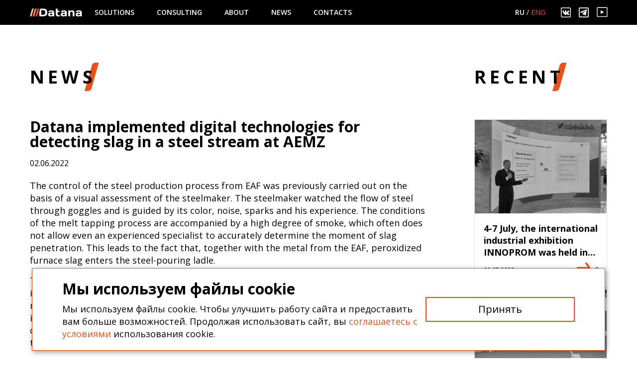

--- FILE ---
content_type: text/html; charset=UTF-8
request_url: https://datana.ru/en/news/datana-implemented-digital-technologies-for-detecting-slag-in-a-steel-stream-at-aemz/
body_size: 10283
content:
<!DOCTYPE html>
<html>
	<head>
		<meta charset="UTF-8">
		<meta name="viewport" content="width=device-width, initial-scale=1">
        <meta name="facebook-domain-verification" content="k97x8ttouxgol4lhxu2su17z0kjh8i" />
        <meta name="yandex-verification" content="3177c96388ed9b1c" />
		<meta http-equiv="Content-Type" content="text/html; charset=UTF-8" />
<meta name="robots" content="index, follow" />
<meta name="description" content="&lt;p&gt;
	The potential savings of deoxidizers, ferroalloys and slag-forming materials can be 10%, and the reduction in electricity consumption up to 5%
&lt;/p&gt;" />
<link href="https://fonts.googleapis.com/css?family=Open+Sans:400,400i,600,600i,700,700i&display=swap" type="text/css"  rel="stylesheet" />
<link href="https://maxcdn.bootstrapcdn.com/bootstrap/4.0.0/css/bootstrap.min.css" type="text/css"  rel="stylesheet" />
<link href="/bitrix/cache/css/s2/datana/page_2171491daa7cabe062fa90dc70edd62c/page_2171491daa7cabe062fa90dc70edd62c_v1.css?16885842891265" type="text/css"  rel="stylesheet" />
<link href="/bitrix/cache/css/s2/datana/template_a6df6e22b962335f284b2b0a50715e9f/template_a6df6e22b962335f284b2b0a50715e9f_v1.css?1752056340155184" type="text/css"  data-template-style="true" rel="stylesheet" />
<meta property="twitter:card" content="summary_large_image"/>
<meta property="twitter:title" content="Новости"/>
<meta property="twitter:description" content="<p>
	The potential savings of deoxidizers, ferroalloys and slag-forming materials can be 10%, and the reduction in electricity consumption up to 5%
</p>"/>
<meta property="twitter:url" content="https://datana.ru/en/news/datana-implemented-digital-technologies-for-detecting-slag-in-a-steel-stream-at-aemz/"/>
<meta property="og:type" content="website"/>
<meta property="og:title" content="Новости" />
<meta property="og:description" content="<p>
	The potential savings of deoxidizers, ferroalloys and slag-forming materials can be 10%, and the reduction in electricity consumption up to 5%
</p>" />
<meta property="og:site_name" content="Datana" />
<meta property="og:url" content="https://datana.ru/en/news/datana-implemented-digital-technologies-for-detecting-slag-in-a-steel-stream-at-aemz/" />



		<title>Новости</title>
		<link rel="icon" href="/favicon.svg" type="image/x-icon">
		<link rel="shortcut icon" type="image/x-icon" href="/favicon.ico?v=new" />

		<link rel="apple-touch-icon" sizes="180x180" href="/upload/resize_cache/webp//apple-touch-icon.webp">
		<link rel="icon" type="image/png" sizes="32x32" href="/upload/resize_cache/webp//favicon-32x32.webp">
		<link rel="icon" type="image/png" sizes="16x16" href="/upload/resize_cache/webp//favicon-16x16.webp">
		<link rel="manifest" href="/site.webmanifest">
		<link rel="mask-icon" href="/safari-pinned-tab.svg" color="#5bbad5">
		<meta name="msapplication-TileColor" content="#da532c">
		<meta name="theme-color" content="#000000">
		<!-- Facebook Pixel Code -->
				<noscript><img height="1" width="1" style="display:none"
		               src="https://www.facebook.com/tr?id=3208072489290476&ev=PageView&noscript=1"
			/></noscript>
		<!-- End Facebook Pixel Code -->
		<!-- Yandex.Metrika counter -->
<noscript><div><img src="https://mc.yandex.ru/watch/52107205" style="position:absolute; left:-9999px;" alt="" /></div></noscript>
<!-- /Yandex.Metrika counter -->
<!-- Global site tag (gtag.js) - Google Analytics -->
				                	</head>
	<body class="">
		<div id="panel">
					</div>
<div class="main-wrapper">
		<div class="fixed-menu">
			<div class="full-width-block black">
				<div class="content-block">
					<div class="main-menu-wrap horiz-padd">
						<div class="main-menu-item">
							<a href="/en/" class="header-logo"></a>
						</div>
                        <ul id="horizontal-multilevel-menu" class="main-menu-item main-menu">

	
	
					<li class="menu-parent"><a href="/en/solutions/" class="root-item">Solutions</a>
				<ul class="main-menu-sub">
		
	
	

	
	
		
							<li><a href="/en/solutions/datana-factory/">Datana Shopfloor Digital Plant</a></li>
			
		
	
	

	
	
		
							<li><a href="/en/solutions/datana-digital-solutions/">Digital solutions</a></li>
			
		
	
	

			</ul></li>	
	
		
							<li><a href="/en/consulting/" class="root-item">Consulting</a></li>
			
		
	
	

	
	
					<li class="menu-parent"><a href="/en/about/" class="root-item">About</a>
				<ul class="main-menu-sub">
		
	
	

	
	
		
							<li><a href="/en/about/team/">Management</a></li>
			
		
	
	

			</ul></li>	
	
		
							<li><a href="/en/news/" class="root-item-selected">News</a></li>
			
		
	
	

	
	
		
							<li><a href="/en/contacts/" class="root-item">Contacts</a></li>
			
		
	
	


</ul>
						<div class="main-menu-item right">
							<div class="header-lng">
																	<a href="/" class="lng-link">Ru</a> / <span class="lng-link active-link" href="/en">Eng</span>
															</div>
                            <ul class="header-social">
	<!-- facebook -->
	<!-- <li>
		<a target="_blank" href="https://www.facebook.com/datana.ru">
			<svg width="22" height="21" fill="none" xmlns="http://www.w3.org/2000/svg"><g clip-path="url(#clip0)"><path d="M19.11.353H2.537C1.137.353 0 1.403 0 2.697v15.312c0 1.293 1.137 2.344 2.537 2.344H19.11c1.4 0 2.537-1.05 2.537-2.344V2.697c0-1.293-1.137-2.344-2.537-2.344zm.846 17.656c0 .43-.38.782-.846.782h-4.989v-5.704h2.706l.317-2.421h-3.023V8.047c0-.668.546-1.172 1.269-1.172h1.902V4.611c-.499-.067-1.467-.156-1.902-.156-.985 0-1.975.382-2.71 1.054-.761.692-1.18 1.594-1.18 2.547v2.61H8.752v2.421H11.5v5.704H2.537c-.465 0-.846-.352-.846-.782V2.697c0-.43.38-.781.846-.781H19.11c.465 0 .846.351.846.78V18.01z" fill="#fff"></path></g><defs><clipPath id="clip0"><path fill="#fff" d="M0 .353h21.647v20H0z"></path></clipPath></defs></svg>
		</a>
	</li> -->
	<!-- vk -->
	<li>
		<a target="_blank" href="https://vk.com/public181558595">
			<svg width="20" height="20" fill="none" xmlns="http://www.w3.org/2000/svg"><path d="M17.656 0H2.344A2.346 2.346 0 000 2.344v15.312A2.346 2.346 0 002.344 20h15.312A2.346 2.346 0 0020 17.656V2.344A2.346 2.346 0 0017.656 0zm.782 17.656c0 .43-.352.782-.782.782H2.344a.784.784 0 01-.781-.782V2.344c0-.43.351-.781.78-.781h15.313c.43 0 .782.351.782.78v15.313z" fill="#fff"></path><g clip-path="url(#clip1)"><path d="M16.876 14.027c-.038-.07-.27-.64-1.39-1.812-1.173-1.226-1.016-1.027.397-3.148.86-1.291 1.204-2.08 1.096-2.417-.102-.322-.735-.237-.735-.237l-2.103.014s-.156-.024-.273.054c-.112.077-.185.255-.185.255s-.333 1-.778 1.85c-.937 1.793-1.313 1.887-1.466 1.776-.356-.26-.267-1.044-.267-1.6 0-1.738.234-2.462-.455-2.65-.23-.062-.398-.103-.983-.11-.751-.009-1.387.003-1.747.201-.24.132-.424.427-.311.444.139.02.454.095.621.352.216.33.208 1.074.208 1.074s.125 2.045-.29 2.3c-.284.174-.673-.182-1.509-1.81-.428-.832-.751-1.754-.751-1.754s-.062-.172-.174-.263c-.135-.112-.324-.147-.324-.147l-2 .013s-.3.01-.41.157c-.098.132-.008.401-.008.401s1.566 4.128 3.339 6.21c1.627 1.907 3.473 1.782 3.473 1.782h.837s.253-.031.381-.188c.119-.144.115-.414.115-.414s-.017-1.265.505-1.451c.513-.184 1.173 1.222 1.872 1.764.529.409.93.32.93.32l1.87-.03c0-.001.979-.07.515-.935z" fill="#fff"></path></g><defs><clipPath id="clip1"><path fill="#fff" d="M3 6h14v9H3z"></path></clipPath></defs></svg>
		</a>
	</li>
	<!-- Instagram -->
	<!-- <li>
		<a target="_blank" href="https://instagram.com/datana_life">
			<svg width="20" height="20" fill="none" xmlns="http://www.w3.org/2000/svg"><path d="M17.656 0H2.344A2.346 2.346 0 000 2.344v15.312A2.346 2.346 0 002.344 20h15.312A2.346 2.346 0 0020 17.656V2.344A2.346 2.346 0 0017.656 0zm.782 17.656c0 .43-.352.782-.782.782H2.344a.784.784 0 01-.781-.782V2.344c0-.43.351-.781.78-.781h15.313c.43 0 .782.351.782.78v15.313z" fill="#fff"></path><circle cx="10" cy="10" r="4" stroke="#fff" stroke-width="2"></circle><circle cx="15.5" cy="4.5" r="1.5" fill="#fff"></circle></svg>
		</a>
	</li> -->
	<!-- linkedin -->
	<li>
		<a target="_blank" href="https://t.me/DatanaXP">
			<svg width="20" height="20" viewBox="0 0 20 20" fill="none" xmlns="http://www.w3.org/2000/svg">
			<rect x="0.9" y="0.9" width="18.2" height="18.2" rx="1.1" stroke="white" stroke-width="1.8"/>
			<path d="M7.87318 15.4414L8.08032 11.9787L13.7618 6.31375C14.0133 6.05997 13.71 5.93718 13.3771 6.15821L6.36404 11.0618L3.33098 9.99757C2.67998 9.79291 2.67258 9.29355 3.47893 8.93336L15.2931 3.89061C15.8331 3.62046 16.351 4.03796 16.1438 4.95483L14.1316 15.4414C13.9911 16.1864 13.5842 16.3665 13.022 16.0227L9.95934 13.5177L8.48719 15.0976C8.31704 15.2859 8.17649 15.4414 7.87318 15.4414Z" fill="white"/>
			</svg>
		</a>
	</li>
	<!-- youtube -->
	<li><a target="_blank" href="https://www.youtube.com/channel/UCbN7dTFPyxnqKlW9UDUa6gw?view_as=subscriber">
			<svg width="22" height="21" fill="none" xmlns="http://www.w3.org/2000/svg"><g clip-path="url(#clip3)" fill="#fff"><path d="M19.287.353H2.713c-1.4 0-2.536 1.05-2.536 2.344v15.312c0 1.293 1.137 2.344 2.536 2.344h16.574c1.4 0 2.537-1.05 2.537-2.344V2.697c0-1.293-1.138-2.344-2.537-2.344zm.845 17.656c0 .43-.38.782-.845.782H2.713c-.465 0-.845-.352-.845-.782V2.697c0-.43.38-.781.845-.781h16.574c.465 0 .845.351.845.78V18.01z"></path><path d="M8.036 6.677v7.352l6.604-3.676-6.604-3.676z"></path></g><defs><clipPath id="clip3"><path fill="#fff" d="M.177.353h21.647v20H.177z"></path></clipPath></defs></svg>
		</a>
	</li>
</ul>
						</div>
						<div class="menu-btn d-block d-lg-none">
							<svg width="20" height="24" viewBox="0 0 20 24" fill="none" xmlns="http://www.w3.org/2000/svg">
								<path id="menu-line-1" d="M0 2L20 2" stroke="white" stroke-width="3" />
								<path id="menu-line-2" d="M0 12L20 12" stroke="white" stroke-width="3" />
								<path id="menu-line-3" d="M0 22L20 22" stroke="white" stroke-width="3" />
							</svg>
						</div>
					</div>
				</div>
			</div>
		</div>


<div class="full-width-block white">
	<div class="content-block">
		<div class="horiz-padd">
			<div class="container-fluid">
				<div class="row">
					<div class="full-news col-12 col-lg-8 col-xl-9">
						<div class="block-header-wrapper">
							<h3 class="block-header typethis">News</h3>
						</div>
                        	<h2 class="news-header">
        Datana implemented digital technologies for detecting slag in a steel stream at AEMZ	</h2>
	<div class="news-date">02.06.2022</div>
	<div class="news-body">
                <p>
	 The control of the steel production process from EAF was previously carried out on the basis of a visual assessment of the steelmaker. The steelmaker watched the flow of steel through goggles and is guided by its color, noise, sparks and his experience. The conditions of the melt tapping process are accompanied by a high degree of smoke, which often does not allow even an experienced specialist to accurately determine the moment of slag penetration. This leads to the fact that, together with the metal from the EAF, peroxidized furnace slag enters the steel-pouring ladle.
</p>
<p>
	 To reduce the ingress of furnace slag into the ladle, Datana has implemented a complete in-house solution, Datana Sense. Slag detection at the outlet. The solution monitors the release of steel, visually highlighting the slag in the stream, and when the permissible level is exceeded, it issues a light and sound signal. The release is controlled by a far infrared camera that allows you to "see" through the smoke, and an artificial intelligence module that accurately detects the presence of furnace slag in the stream.
</p>
<p>
	 The solution is designed for industrial production. The infrared camera is protected by a heat-resistant housing, and uses an air barrier in the front of the housing to protect the window from contamination. The built-in self-diagnosis system continuously monitors the performance of all elements. On the control panel there is a monitor that visualizes the process of tapping the melt, and a light and sound column.
</p>
<p>
	 Video recordings of all issues are stored in the technological archive and are available for analysis and technology adjustment.
</p>
<p>
	 According to the expert assessment of AEMZ specialists, as a result of the introduction of Datana Sense, the potential savings of deoxidizers, ferroalloys and slag-forming materials can be 10%, and the reduction in electricity consumption up to 5%.
</p>
<p>
	 In addition, within the framework of this project, the joint operation of the Datana Sense digital solution with the solution for issuing recommendations for the addition of ferroalloys during the finishing of the melt at the ladle furnace was set up. The solutions were combined into a single value chain.
</p>
<p>
	 Vladimir Zakharov, CEO, Datana: “In this project, we applied our approach to end-to-end digitalization, for the first time combining our digital advisor with an advisor from another company into one value supply chain. This solution has a synergistic effect and will allow us to achieve significant savings on expensive alloying materials.”
</p>
<p>
	 Anatoly Maslov, CIO, Novostal-M: "Novostal-M has a great, not yet fully realized potential in improving the efficiency of its enterprises. We are going to fully open it through the use of modern digital technologies that can significantly reduce costs and increase productivity. It's nice that Russian companies, including Datana, are helping us with this."
</p>	</div>
	<div class="share-wrap">
		<h4>Share</h4>
        
	<ul class="share-links-ul">
			<li><a href="https://www.linkedin.com/shareArticle?mini=true&url=https://datana.ru/en/news/datana-implemented-digital-technologies-for-detecting-slag-in-a-steel-stream-at-aemz/" onclick="return ln_click('https://datana.ru/en/news/datana-implemented-digital-technologies-for-detecting-slag-in-a-steel-stream-at-aemz/');" target="_blank" class="vk" title=""><svg width="30" height="30" fill="none" xmlns="http://www.w3.org/2000/svg"><path d="M27.836 0H2.164A2.164 2.164 0 000 2.164v25.673C0 29.03.969 30 2.164 30h25.673A2.164 2.164 0 0030 27.836V2.164C30 .969 29.03 0 27.836 0zM10.641 22.676H6.988v-10.99h3.653v10.99zM8.815 10.184H8.79c-1.226 0-2.019-.844-2.019-1.898 0-1.079.818-1.9 2.067-1.9 1.25 0 2.018.821 2.042 1.9 0 1.054-.792 1.898-2.066 1.898zm14.999 12.492H20.16v-5.88c0-1.478-.53-2.486-1.851-2.486-1.009 0-1.61.68-1.874 1.336-.097.235-.12.563-.12.892v6.138h-3.653s.048-9.96 0-10.99h3.652v1.556c.486-.75 1.354-1.815 3.293-1.815 2.403 0 4.206 1.571 4.206 4.947v6.302z" fill="#333"></path></svg></a>
</li>	</ul>
		</div>

					</div>
					<div class="last-news-col col-12 col-lg-4 col-xl-3">
						<div class="block-header-wrapper">
							<h3 class="block-header typethis">Recent</h3>
						</div>
                        <div class="container">
		<div class="row news-list">
					<div class="last-news-item col-12 col-sm-6 col-lg-12 news-item">
				<img class="last-news-img greyscale" src="/upload/resize_cache/webp/iblock/b50/08.07.2022_2.webp" alt="">
				<div class="last-news-body">
					<h4 class="news-header">4-7 July, the international industrial exhibition INNOPROM was held in Yekaterinburg</h4>
					<div class="last-news-botblock">
						<div class="news-date">08.07.2022</div>
						<a class="link-anim-arrow txt-st-black txt-end-orange" href="/en/news/4-7-july-the-international-industrial-exhibition-innoprom-was-held-in-yekaterinburg/"></a>
					</div>
				</div>
			</div>
					<div class="last-news-item col-12 col-sm-6 col-lg-12 news-item">
				<img class="last-news-img greyscale" src="/upload/resize_cache/webp/upload/iblock/d6a/52798820_l_500x383_2x.webp" alt="">
				<div class="last-news-body">
					<h4 class="news-header">Leaders of Information Technologies for Industry</h4>
					<div class="last-news-botblock">
						<div class="news-date">20.04.2022</div>
						<a class="link-anim-arrow txt-st-black txt-end-orange" href="/en/news/leaders-of-information-technologies-for-industry/"></a>
					</div>
				</div>
			</div>
					<div class="last-news-item col-12 col-sm-6 col-lg-12 news-item">
				<img class="last-news-img greyscale" src="/upload/resize_cache/webp/iblock/01c/mmk.webp" alt="">
				<div class="last-news-body">
					<h4 class="news-header">Datana’s artificial intelligence to improve product quality at MMK</h4>
					<div class="last-news-botblock">
						<div class="news-date">27.12.2021</div>
						<a class="link-anim-arrow txt-st-black txt-end-orange" href="/en/news/datana-s-artificial-intelligence-to-improve-product-quality-at-mmk/"></a>
					</div>
				</div>
			</div>
			</div>
</div>

					</div>

				</div>
			</div>
		</div>
        
	</div>
</div>

<!-- Отправить заявку  -->
<div id="modal-request" class="fmodal modal-request">
    <div class="block-header-wrapper">
        <h4 class="block-header typethis">Application form</h4>
    </div>
    <div>
        <form action="" class="simple-form">
            <div class="mb-3"><input type="text" name="form_text_1" placeholder="Name">
            <p class="error-text hidden SIMPLE_QUESTION_579-error">Field must be filled</p>
            </div>
            <div class="mb-3"><input type="text" name="form_text_2" class="inp-mask-phone" placeholder="Phone">
	            <p class="error-text hidden SIMPLE_QUESTION_671-error">Field must be filled</p></div>
            <div class="mb-5"><input type="text" name="form_email_3" placeholder="E-mail">
	            <p class="error-text hidden SIMPLE_QUESTION_267-error">Field must be filled</p></div>

		        <div class="mb-3"><textarea name="form_textarea_10" placeholder="Comment"></textarea>
			        <div class="form-error-msg hidden SIMPLE_QUESTION_COMMENT-error-footer"></div>
		        </div>
						<div class="mb-3">
	            <div style="display: flex;width: 100%;justify-content: flex-start;align-items: baseline;">
	        			<input type="checkbox" name="form_checkbox_SIMPLE_QUESTION_AGREEMENT[]" value="13" style="flex: 0 0 13px;margin-right: 10px;">
										<span>I agree with <a href="/en/terms-of-use/" target="_blank">terms-of-use</a></span>
						            </div>
	            <div class="error-text hidden SIMPLE_QUESTION_AGREEMENT-error" style="text-align: left">You need to agree with terms of use first</div>
						</div>
	        <input type="hidden" id="page-title" name="form_text_11" value="">
	        <input type="hidden" id="page-title-inner" name="form_text_12" value="">
	        <div style="margin-bottom: 15px;">
	            <div class="g-recaptcha" data-sitekey="6LdnNNcZAAAAAGSkuwhv5YtblZGPnoBGM_VE60aC"></div>
		        <p class="error-text hidden GOOGLE_RECAPTCHA-error">Необходимо отметить</p>
	        </div>
            <div><button style="width: 100%;" type="submit" class="btn-arrow" data-content="Apply">Apply</button></div>
        </form>
    </div>
</div>

<div class="full-width-block black">
	<div class="content-block">
		<div class="footer horiz-padd">
			<div class="container-fluid">
				<div class="row">
					<div class="col-12 col-sm-6 col-md-5">
						<h3 class="block-header simple">Contacts</h3>
                        <p class="mb-5">
	 <br>
	 info@datana.ru
</p>
<p>
	127018, Moscow, Polkovaya st, building. 3
</p>
<p>
	<a href="/en/terms-of-use/">Terms of use</a>
</p>					</div>
					<div class="col-2 d-none d-md-block"></div>
					<div class="col-12 col-sm-6 col-md-5 footer-right-col">
												<div class="row">
							<div class="col-6 d-none d-sm-block">
								<h4>About us</h4>
                                <ul class="footer-menu">
	<li><a data-content="Team" class="hover-white" href="/en/about/team/">Team</a></li>
	<li><a data-content="News" class="hover-white" href="/en/news/">News</a></li>
	<li><a data-content="Contacts" class="hover-white" href="/en/contacts/">Contacts</a></li>
</ul>							</div>
							<div class="col-6 d-none d-sm-block">
								<h4>Solutions</h4>
                                <ul class="footer-menu">
    <li><a data-content="Digital Plant" class="hover-white" href="/en/solutions/datana-factory/">Digital Plant</a></li>
    <li><a data-content="Digital Solutions" class="hover-white" href="/en/solutions/datana-digital-solutions/">Digital Solutions</a></li>
</ul>
								<h4>Services</h4>
                                <ul class="footer-menu">
    <li><a data-content="Consulting" class="hover-white"  href="/en/consulting/">Consulting</a></li>
</ul>							</div>
						</div>
					</div>
				</div>
			</div>
		</div>
	</div>
	<div class="footer-last-row">
		<div class="content-block horiz-padd">
			<div class="container-fluid">
				<div class="row">
					<div class="col-6 col-sm-4">
						<a target="_blank" href="https://datana.ru"><img src="/upload/resize_cache/webp/images/logo.png.webp" alt=""></a>
					</div>
					<div class="col-4 d-none d-sm-block centered">2018-2026</div>
					<div class="col-4 col-sm-4" style="text-align: right">
						<a target="_blank" href="https://ultimatec.ru/"><img style="width: 120px; margin-right: 20px;" src="/upload/ultimatek.svg" alt=""></a>
                        <a style="margin-right:15px;" target="_blank" href="https://sk.ru"><img src="/upload/resize_cache/webp/upload/sk_green.webp" style="height: 27px" alt=""></a>
					</div>
				</div>
			</div>
		</div>
	</div>
</div>
</div>
<!-- START Cookie-Alert -->
<div id="cookie_note">
    <div>
        <h3>Мы используем файлы cookie</h3>
        <p>Мы используем файлы cookie. Чтобы улучшить работу сайта и предоставить вам больше возможностей. Продолжая использовать сайт, вы <a href="/terms-of-use/" target="_blank">соглашаетесь с условиями</a> использования cookie.</p>
    </div>
    <button class="button cookie_accept">Принять</button>
</div>
<!-- END Cookie-Alert -->
	<script type="text/javascript" src="https://code.jquery.com/jquery-3.4.1.min.js"></script>
<script type="text/javascript" src="https://cdnjs.cloudflare.com/ajax/libs/popper.js/1.12.9/umd/popper.min.js"></script>
<script type="text/javascript" src="https://maxcdn.bootstrapcdn.com/bootstrap/4.0.0/js/bootstrap.min.js"></script>
<script type="text/javascript" src="https://cdn.jsdelivr.net/npm/@mojs/core"></script>
<script type="text/javascript" src="https://cdn.jsdelivr.net/npm/typed.js@2.0.11"></script>
<script type="text/javascript" src="https://cdnjs.cloudflare.com/ajax/libs/jquery.mask/1.14.16/jquery.mask.min.js"></script>
<script type="text/javascript" src="https://cdn.jsdelivr.net/particles.js/2.0.0/particles.min.js"></script>
<script type="text/javascript" src="https://www.google.com/recaptcha/api.js?hl=en"></script>
<script type="text/javascript" src="/js/slick.min.js?159670066142863"></script>
<script type="text/javascript" src="/js/jquery.fancybox.min.js?159670066168253"></script>
<script type="text/javascript" src="/js/anim.js?15967006613317"></script>
<script type="text/javascript" src="/js/history-calendar.js?16927817684348"></script>
<script type="text/javascript" src="/js/mosaic-slider.js?16927818171095"></script>
<script type="text/javascript" src="/js/about-factory.js?16436479891018"></script>
<script type="text/javascript" src="/js/script.js?169278127811732"></script>
<script type="text/javascript" src="/js/custom.js?17393767247672"></script>
<script type="text/javascript" src="/local/templates/datana/components/bitrix/main.share/flat/script.min.js?1596700662710"></script>
<script type="text/javascript" src="/local/templates/datana/components/bitrix/system.pagenavigation/show_more/script.js?15967006611161"></script>
<script type="text/javascript">var _ba = _ba || []; _ba.push(["aid", "2022b8ac01f97a32a4f58299f0592f33"]); _ba.push(["host", "datana.ru"]); (function() {var ba = document.createElement("script"); ba.type = "text/javascript"; ba.async = true;ba.src = (document.location.protocol == "https:" ? "https://" : "http://") + "bitrix.info/ba.js";var s = document.getElementsByTagName("script")[0];s.parentNode.insertBefore(ba, s);})();</script>


<script>
            !function(f,b,e,v,n,t,s)
            {if(f.fbq)return;n=f.fbq=function(){n.callMethod?
                n.callMethod.apply(n,arguments):n.queue.push(arguments)};
                if(!f._fbq)f._fbq=n;n.push=n;n.loaded=!0;n.version='2.0';
                n.queue=[];t=b.createElement(e);t.async=!0;
                t.src=v;s=b.getElementsByTagName(e)[0];
                s.parentNode.insertBefore(t,s)}(window, document,'script',
                'https://connect.facebook.net/en_US/fbevents.js');
            fbq('init', '3208072489290476');
            fbq('track', 'PageView');
		</script>
<script type="text/javascript" >
   (function(m,e,t,r,i,k,a){m[i]=m[i]||function(){(m[i].a=m[i].a||[]).push(arguments)};
   m[i].l=1*new Date();k=e.createElement(t),a=e.getElementsByTagName(t)[0],k.async=1,k.src=r,a.parentNode.insertBefore(k,a)})
   (window, document, "script", "https://mc.yandex.ru/metrika/tag.js", "ym");

   ym(52107205, "init", {
        clickmap:true,
        trackLinks:true,
        accurateTrackBounce:true,
        webvisor:false,
        ecommerce:"dataLayer"
   });
</script>
<script async src="https://www.googletagmanager.com/gtag/js?id=UA-169603855-1"></script>
<script>
            window.dataLayer = window.dataLayer || [];
            function gtag(){dataLayer.push(arguments);}
            gtag('js', new Date());

            gtag('config', 'UA-169603855-1');
		</script>
<script src="https://www.lanit.ru/local/modules/sebekon.lanitwidget/js/widget.js?site_id=18543"></script>
<script src="https://yastatic.net/s3/passport-sdk/autofill/v1/sdk-latest.js"></script>
<script>
if (__function_exists('ln_click') == false) 
{
function ln_click(url) 
{ 
window.open('https://www.linkedin.com/shareArticle?mini=true&url='+encodeURIComponent(url),'sharer','toolbar=0,status=0,width=626,height=436'); 
return false; 
} 
}
</script>
<script>
    function setCookie(name, value, days) {
        let expires = "";
        if (days) {
            let date = new Date();
            date.setTime(date.getTime() + (days * 24 * 60 * 60 * 1000));
            expires = "; expires=" + date.toUTCString();
        }
        document.cookie = name + "=" + (value || "") + expires + "; path=/";
    }

    function getCookie(name) {
        let matches = document.cookie.match(new RegExp("(?:^|; )" + name.replace(/([\.$?*|{}\(\)\[\]\\\/\+^])/g, '\\$1') + "=([^;]*)"));
        return matches ? decodeURIComponent(matches[1]) : undefined;
    }


    function checkCookies() {
        let cookieNote = document.getElementById('cookie_note');
        let cookieBtnAccept = cookieNote.querySelector('.cookie_accept');

        // Если куки cookies_policy нет или она просрочена, то показываем уведомление
        if (!getCookie('cookies_policy')) {
            cookieNote.classList.add('show');
        }

        // При клике на кнопку устанавливаем куку cookies_policy на один год
        cookieBtnAccept.addEventListener('click', function () {
            setCookie('cookies_policy', 'true', 365);
            cookieNote.classList.remove('show');
        });
    }

    checkCookies();

</script>
</body>
</html>


--- FILE ---
content_type: text/html; charset=utf-8
request_url: https://www.google.com/recaptcha/api2/anchor?ar=1&k=6LdnNNcZAAAAAGSkuwhv5YtblZGPnoBGM_VE60aC&co=aHR0cHM6Ly9kYXRhbmEucnU6NDQz&hl=en&v=PoyoqOPhxBO7pBk68S4YbpHZ&size=normal&anchor-ms=20000&execute-ms=30000&cb=s4v45pjjqsv3
body_size: 49331
content:
<!DOCTYPE HTML><html dir="ltr" lang="en"><head><meta http-equiv="Content-Type" content="text/html; charset=UTF-8">
<meta http-equiv="X-UA-Compatible" content="IE=edge">
<title>reCAPTCHA</title>
<style type="text/css">
/* cyrillic-ext */
@font-face {
  font-family: 'Roboto';
  font-style: normal;
  font-weight: 400;
  font-stretch: 100%;
  src: url(//fonts.gstatic.com/s/roboto/v48/KFO7CnqEu92Fr1ME7kSn66aGLdTylUAMa3GUBHMdazTgWw.woff2) format('woff2');
  unicode-range: U+0460-052F, U+1C80-1C8A, U+20B4, U+2DE0-2DFF, U+A640-A69F, U+FE2E-FE2F;
}
/* cyrillic */
@font-face {
  font-family: 'Roboto';
  font-style: normal;
  font-weight: 400;
  font-stretch: 100%;
  src: url(//fonts.gstatic.com/s/roboto/v48/KFO7CnqEu92Fr1ME7kSn66aGLdTylUAMa3iUBHMdazTgWw.woff2) format('woff2');
  unicode-range: U+0301, U+0400-045F, U+0490-0491, U+04B0-04B1, U+2116;
}
/* greek-ext */
@font-face {
  font-family: 'Roboto';
  font-style: normal;
  font-weight: 400;
  font-stretch: 100%;
  src: url(//fonts.gstatic.com/s/roboto/v48/KFO7CnqEu92Fr1ME7kSn66aGLdTylUAMa3CUBHMdazTgWw.woff2) format('woff2');
  unicode-range: U+1F00-1FFF;
}
/* greek */
@font-face {
  font-family: 'Roboto';
  font-style: normal;
  font-weight: 400;
  font-stretch: 100%;
  src: url(//fonts.gstatic.com/s/roboto/v48/KFO7CnqEu92Fr1ME7kSn66aGLdTylUAMa3-UBHMdazTgWw.woff2) format('woff2');
  unicode-range: U+0370-0377, U+037A-037F, U+0384-038A, U+038C, U+038E-03A1, U+03A3-03FF;
}
/* math */
@font-face {
  font-family: 'Roboto';
  font-style: normal;
  font-weight: 400;
  font-stretch: 100%;
  src: url(//fonts.gstatic.com/s/roboto/v48/KFO7CnqEu92Fr1ME7kSn66aGLdTylUAMawCUBHMdazTgWw.woff2) format('woff2');
  unicode-range: U+0302-0303, U+0305, U+0307-0308, U+0310, U+0312, U+0315, U+031A, U+0326-0327, U+032C, U+032F-0330, U+0332-0333, U+0338, U+033A, U+0346, U+034D, U+0391-03A1, U+03A3-03A9, U+03B1-03C9, U+03D1, U+03D5-03D6, U+03F0-03F1, U+03F4-03F5, U+2016-2017, U+2034-2038, U+203C, U+2040, U+2043, U+2047, U+2050, U+2057, U+205F, U+2070-2071, U+2074-208E, U+2090-209C, U+20D0-20DC, U+20E1, U+20E5-20EF, U+2100-2112, U+2114-2115, U+2117-2121, U+2123-214F, U+2190, U+2192, U+2194-21AE, U+21B0-21E5, U+21F1-21F2, U+21F4-2211, U+2213-2214, U+2216-22FF, U+2308-230B, U+2310, U+2319, U+231C-2321, U+2336-237A, U+237C, U+2395, U+239B-23B7, U+23D0, U+23DC-23E1, U+2474-2475, U+25AF, U+25B3, U+25B7, U+25BD, U+25C1, U+25CA, U+25CC, U+25FB, U+266D-266F, U+27C0-27FF, U+2900-2AFF, U+2B0E-2B11, U+2B30-2B4C, U+2BFE, U+3030, U+FF5B, U+FF5D, U+1D400-1D7FF, U+1EE00-1EEFF;
}
/* symbols */
@font-face {
  font-family: 'Roboto';
  font-style: normal;
  font-weight: 400;
  font-stretch: 100%;
  src: url(//fonts.gstatic.com/s/roboto/v48/KFO7CnqEu92Fr1ME7kSn66aGLdTylUAMaxKUBHMdazTgWw.woff2) format('woff2');
  unicode-range: U+0001-000C, U+000E-001F, U+007F-009F, U+20DD-20E0, U+20E2-20E4, U+2150-218F, U+2190, U+2192, U+2194-2199, U+21AF, U+21E6-21F0, U+21F3, U+2218-2219, U+2299, U+22C4-22C6, U+2300-243F, U+2440-244A, U+2460-24FF, U+25A0-27BF, U+2800-28FF, U+2921-2922, U+2981, U+29BF, U+29EB, U+2B00-2BFF, U+4DC0-4DFF, U+FFF9-FFFB, U+10140-1018E, U+10190-1019C, U+101A0, U+101D0-101FD, U+102E0-102FB, U+10E60-10E7E, U+1D2C0-1D2D3, U+1D2E0-1D37F, U+1F000-1F0FF, U+1F100-1F1AD, U+1F1E6-1F1FF, U+1F30D-1F30F, U+1F315, U+1F31C, U+1F31E, U+1F320-1F32C, U+1F336, U+1F378, U+1F37D, U+1F382, U+1F393-1F39F, U+1F3A7-1F3A8, U+1F3AC-1F3AF, U+1F3C2, U+1F3C4-1F3C6, U+1F3CA-1F3CE, U+1F3D4-1F3E0, U+1F3ED, U+1F3F1-1F3F3, U+1F3F5-1F3F7, U+1F408, U+1F415, U+1F41F, U+1F426, U+1F43F, U+1F441-1F442, U+1F444, U+1F446-1F449, U+1F44C-1F44E, U+1F453, U+1F46A, U+1F47D, U+1F4A3, U+1F4B0, U+1F4B3, U+1F4B9, U+1F4BB, U+1F4BF, U+1F4C8-1F4CB, U+1F4D6, U+1F4DA, U+1F4DF, U+1F4E3-1F4E6, U+1F4EA-1F4ED, U+1F4F7, U+1F4F9-1F4FB, U+1F4FD-1F4FE, U+1F503, U+1F507-1F50B, U+1F50D, U+1F512-1F513, U+1F53E-1F54A, U+1F54F-1F5FA, U+1F610, U+1F650-1F67F, U+1F687, U+1F68D, U+1F691, U+1F694, U+1F698, U+1F6AD, U+1F6B2, U+1F6B9-1F6BA, U+1F6BC, U+1F6C6-1F6CF, U+1F6D3-1F6D7, U+1F6E0-1F6EA, U+1F6F0-1F6F3, U+1F6F7-1F6FC, U+1F700-1F7FF, U+1F800-1F80B, U+1F810-1F847, U+1F850-1F859, U+1F860-1F887, U+1F890-1F8AD, U+1F8B0-1F8BB, U+1F8C0-1F8C1, U+1F900-1F90B, U+1F93B, U+1F946, U+1F984, U+1F996, U+1F9E9, U+1FA00-1FA6F, U+1FA70-1FA7C, U+1FA80-1FA89, U+1FA8F-1FAC6, U+1FACE-1FADC, U+1FADF-1FAE9, U+1FAF0-1FAF8, U+1FB00-1FBFF;
}
/* vietnamese */
@font-face {
  font-family: 'Roboto';
  font-style: normal;
  font-weight: 400;
  font-stretch: 100%;
  src: url(//fonts.gstatic.com/s/roboto/v48/KFO7CnqEu92Fr1ME7kSn66aGLdTylUAMa3OUBHMdazTgWw.woff2) format('woff2');
  unicode-range: U+0102-0103, U+0110-0111, U+0128-0129, U+0168-0169, U+01A0-01A1, U+01AF-01B0, U+0300-0301, U+0303-0304, U+0308-0309, U+0323, U+0329, U+1EA0-1EF9, U+20AB;
}
/* latin-ext */
@font-face {
  font-family: 'Roboto';
  font-style: normal;
  font-weight: 400;
  font-stretch: 100%;
  src: url(//fonts.gstatic.com/s/roboto/v48/KFO7CnqEu92Fr1ME7kSn66aGLdTylUAMa3KUBHMdazTgWw.woff2) format('woff2');
  unicode-range: U+0100-02BA, U+02BD-02C5, U+02C7-02CC, U+02CE-02D7, U+02DD-02FF, U+0304, U+0308, U+0329, U+1D00-1DBF, U+1E00-1E9F, U+1EF2-1EFF, U+2020, U+20A0-20AB, U+20AD-20C0, U+2113, U+2C60-2C7F, U+A720-A7FF;
}
/* latin */
@font-face {
  font-family: 'Roboto';
  font-style: normal;
  font-weight: 400;
  font-stretch: 100%;
  src: url(//fonts.gstatic.com/s/roboto/v48/KFO7CnqEu92Fr1ME7kSn66aGLdTylUAMa3yUBHMdazQ.woff2) format('woff2');
  unicode-range: U+0000-00FF, U+0131, U+0152-0153, U+02BB-02BC, U+02C6, U+02DA, U+02DC, U+0304, U+0308, U+0329, U+2000-206F, U+20AC, U+2122, U+2191, U+2193, U+2212, U+2215, U+FEFF, U+FFFD;
}
/* cyrillic-ext */
@font-face {
  font-family: 'Roboto';
  font-style: normal;
  font-weight: 500;
  font-stretch: 100%;
  src: url(//fonts.gstatic.com/s/roboto/v48/KFO7CnqEu92Fr1ME7kSn66aGLdTylUAMa3GUBHMdazTgWw.woff2) format('woff2');
  unicode-range: U+0460-052F, U+1C80-1C8A, U+20B4, U+2DE0-2DFF, U+A640-A69F, U+FE2E-FE2F;
}
/* cyrillic */
@font-face {
  font-family: 'Roboto';
  font-style: normal;
  font-weight: 500;
  font-stretch: 100%;
  src: url(//fonts.gstatic.com/s/roboto/v48/KFO7CnqEu92Fr1ME7kSn66aGLdTylUAMa3iUBHMdazTgWw.woff2) format('woff2');
  unicode-range: U+0301, U+0400-045F, U+0490-0491, U+04B0-04B1, U+2116;
}
/* greek-ext */
@font-face {
  font-family: 'Roboto';
  font-style: normal;
  font-weight: 500;
  font-stretch: 100%;
  src: url(//fonts.gstatic.com/s/roboto/v48/KFO7CnqEu92Fr1ME7kSn66aGLdTylUAMa3CUBHMdazTgWw.woff2) format('woff2');
  unicode-range: U+1F00-1FFF;
}
/* greek */
@font-face {
  font-family: 'Roboto';
  font-style: normal;
  font-weight: 500;
  font-stretch: 100%;
  src: url(//fonts.gstatic.com/s/roboto/v48/KFO7CnqEu92Fr1ME7kSn66aGLdTylUAMa3-UBHMdazTgWw.woff2) format('woff2');
  unicode-range: U+0370-0377, U+037A-037F, U+0384-038A, U+038C, U+038E-03A1, U+03A3-03FF;
}
/* math */
@font-face {
  font-family: 'Roboto';
  font-style: normal;
  font-weight: 500;
  font-stretch: 100%;
  src: url(//fonts.gstatic.com/s/roboto/v48/KFO7CnqEu92Fr1ME7kSn66aGLdTylUAMawCUBHMdazTgWw.woff2) format('woff2');
  unicode-range: U+0302-0303, U+0305, U+0307-0308, U+0310, U+0312, U+0315, U+031A, U+0326-0327, U+032C, U+032F-0330, U+0332-0333, U+0338, U+033A, U+0346, U+034D, U+0391-03A1, U+03A3-03A9, U+03B1-03C9, U+03D1, U+03D5-03D6, U+03F0-03F1, U+03F4-03F5, U+2016-2017, U+2034-2038, U+203C, U+2040, U+2043, U+2047, U+2050, U+2057, U+205F, U+2070-2071, U+2074-208E, U+2090-209C, U+20D0-20DC, U+20E1, U+20E5-20EF, U+2100-2112, U+2114-2115, U+2117-2121, U+2123-214F, U+2190, U+2192, U+2194-21AE, U+21B0-21E5, U+21F1-21F2, U+21F4-2211, U+2213-2214, U+2216-22FF, U+2308-230B, U+2310, U+2319, U+231C-2321, U+2336-237A, U+237C, U+2395, U+239B-23B7, U+23D0, U+23DC-23E1, U+2474-2475, U+25AF, U+25B3, U+25B7, U+25BD, U+25C1, U+25CA, U+25CC, U+25FB, U+266D-266F, U+27C0-27FF, U+2900-2AFF, U+2B0E-2B11, U+2B30-2B4C, U+2BFE, U+3030, U+FF5B, U+FF5D, U+1D400-1D7FF, U+1EE00-1EEFF;
}
/* symbols */
@font-face {
  font-family: 'Roboto';
  font-style: normal;
  font-weight: 500;
  font-stretch: 100%;
  src: url(//fonts.gstatic.com/s/roboto/v48/KFO7CnqEu92Fr1ME7kSn66aGLdTylUAMaxKUBHMdazTgWw.woff2) format('woff2');
  unicode-range: U+0001-000C, U+000E-001F, U+007F-009F, U+20DD-20E0, U+20E2-20E4, U+2150-218F, U+2190, U+2192, U+2194-2199, U+21AF, U+21E6-21F0, U+21F3, U+2218-2219, U+2299, U+22C4-22C6, U+2300-243F, U+2440-244A, U+2460-24FF, U+25A0-27BF, U+2800-28FF, U+2921-2922, U+2981, U+29BF, U+29EB, U+2B00-2BFF, U+4DC0-4DFF, U+FFF9-FFFB, U+10140-1018E, U+10190-1019C, U+101A0, U+101D0-101FD, U+102E0-102FB, U+10E60-10E7E, U+1D2C0-1D2D3, U+1D2E0-1D37F, U+1F000-1F0FF, U+1F100-1F1AD, U+1F1E6-1F1FF, U+1F30D-1F30F, U+1F315, U+1F31C, U+1F31E, U+1F320-1F32C, U+1F336, U+1F378, U+1F37D, U+1F382, U+1F393-1F39F, U+1F3A7-1F3A8, U+1F3AC-1F3AF, U+1F3C2, U+1F3C4-1F3C6, U+1F3CA-1F3CE, U+1F3D4-1F3E0, U+1F3ED, U+1F3F1-1F3F3, U+1F3F5-1F3F7, U+1F408, U+1F415, U+1F41F, U+1F426, U+1F43F, U+1F441-1F442, U+1F444, U+1F446-1F449, U+1F44C-1F44E, U+1F453, U+1F46A, U+1F47D, U+1F4A3, U+1F4B0, U+1F4B3, U+1F4B9, U+1F4BB, U+1F4BF, U+1F4C8-1F4CB, U+1F4D6, U+1F4DA, U+1F4DF, U+1F4E3-1F4E6, U+1F4EA-1F4ED, U+1F4F7, U+1F4F9-1F4FB, U+1F4FD-1F4FE, U+1F503, U+1F507-1F50B, U+1F50D, U+1F512-1F513, U+1F53E-1F54A, U+1F54F-1F5FA, U+1F610, U+1F650-1F67F, U+1F687, U+1F68D, U+1F691, U+1F694, U+1F698, U+1F6AD, U+1F6B2, U+1F6B9-1F6BA, U+1F6BC, U+1F6C6-1F6CF, U+1F6D3-1F6D7, U+1F6E0-1F6EA, U+1F6F0-1F6F3, U+1F6F7-1F6FC, U+1F700-1F7FF, U+1F800-1F80B, U+1F810-1F847, U+1F850-1F859, U+1F860-1F887, U+1F890-1F8AD, U+1F8B0-1F8BB, U+1F8C0-1F8C1, U+1F900-1F90B, U+1F93B, U+1F946, U+1F984, U+1F996, U+1F9E9, U+1FA00-1FA6F, U+1FA70-1FA7C, U+1FA80-1FA89, U+1FA8F-1FAC6, U+1FACE-1FADC, U+1FADF-1FAE9, U+1FAF0-1FAF8, U+1FB00-1FBFF;
}
/* vietnamese */
@font-face {
  font-family: 'Roboto';
  font-style: normal;
  font-weight: 500;
  font-stretch: 100%;
  src: url(//fonts.gstatic.com/s/roboto/v48/KFO7CnqEu92Fr1ME7kSn66aGLdTylUAMa3OUBHMdazTgWw.woff2) format('woff2');
  unicode-range: U+0102-0103, U+0110-0111, U+0128-0129, U+0168-0169, U+01A0-01A1, U+01AF-01B0, U+0300-0301, U+0303-0304, U+0308-0309, U+0323, U+0329, U+1EA0-1EF9, U+20AB;
}
/* latin-ext */
@font-face {
  font-family: 'Roboto';
  font-style: normal;
  font-weight: 500;
  font-stretch: 100%;
  src: url(//fonts.gstatic.com/s/roboto/v48/KFO7CnqEu92Fr1ME7kSn66aGLdTylUAMa3KUBHMdazTgWw.woff2) format('woff2');
  unicode-range: U+0100-02BA, U+02BD-02C5, U+02C7-02CC, U+02CE-02D7, U+02DD-02FF, U+0304, U+0308, U+0329, U+1D00-1DBF, U+1E00-1E9F, U+1EF2-1EFF, U+2020, U+20A0-20AB, U+20AD-20C0, U+2113, U+2C60-2C7F, U+A720-A7FF;
}
/* latin */
@font-face {
  font-family: 'Roboto';
  font-style: normal;
  font-weight: 500;
  font-stretch: 100%;
  src: url(//fonts.gstatic.com/s/roboto/v48/KFO7CnqEu92Fr1ME7kSn66aGLdTylUAMa3yUBHMdazQ.woff2) format('woff2');
  unicode-range: U+0000-00FF, U+0131, U+0152-0153, U+02BB-02BC, U+02C6, U+02DA, U+02DC, U+0304, U+0308, U+0329, U+2000-206F, U+20AC, U+2122, U+2191, U+2193, U+2212, U+2215, U+FEFF, U+FFFD;
}
/* cyrillic-ext */
@font-face {
  font-family: 'Roboto';
  font-style: normal;
  font-weight: 900;
  font-stretch: 100%;
  src: url(//fonts.gstatic.com/s/roboto/v48/KFO7CnqEu92Fr1ME7kSn66aGLdTylUAMa3GUBHMdazTgWw.woff2) format('woff2');
  unicode-range: U+0460-052F, U+1C80-1C8A, U+20B4, U+2DE0-2DFF, U+A640-A69F, U+FE2E-FE2F;
}
/* cyrillic */
@font-face {
  font-family: 'Roboto';
  font-style: normal;
  font-weight: 900;
  font-stretch: 100%;
  src: url(//fonts.gstatic.com/s/roboto/v48/KFO7CnqEu92Fr1ME7kSn66aGLdTylUAMa3iUBHMdazTgWw.woff2) format('woff2');
  unicode-range: U+0301, U+0400-045F, U+0490-0491, U+04B0-04B1, U+2116;
}
/* greek-ext */
@font-face {
  font-family: 'Roboto';
  font-style: normal;
  font-weight: 900;
  font-stretch: 100%;
  src: url(//fonts.gstatic.com/s/roboto/v48/KFO7CnqEu92Fr1ME7kSn66aGLdTylUAMa3CUBHMdazTgWw.woff2) format('woff2');
  unicode-range: U+1F00-1FFF;
}
/* greek */
@font-face {
  font-family: 'Roboto';
  font-style: normal;
  font-weight: 900;
  font-stretch: 100%;
  src: url(//fonts.gstatic.com/s/roboto/v48/KFO7CnqEu92Fr1ME7kSn66aGLdTylUAMa3-UBHMdazTgWw.woff2) format('woff2');
  unicode-range: U+0370-0377, U+037A-037F, U+0384-038A, U+038C, U+038E-03A1, U+03A3-03FF;
}
/* math */
@font-face {
  font-family: 'Roboto';
  font-style: normal;
  font-weight: 900;
  font-stretch: 100%;
  src: url(//fonts.gstatic.com/s/roboto/v48/KFO7CnqEu92Fr1ME7kSn66aGLdTylUAMawCUBHMdazTgWw.woff2) format('woff2');
  unicode-range: U+0302-0303, U+0305, U+0307-0308, U+0310, U+0312, U+0315, U+031A, U+0326-0327, U+032C, U+032F-0330, U+0332-0333, U+0338, U+033A, U+0346, U+034D, U+0391-03A1, U+03A3-03A9, U+03B1-03C9, U+03D1, U+03D5-03D6, U+03F0-03F1, U+03F4-03F5, U+2016-2017, U+2034-2038, U+203C, U+2040, U+2043, U+2047, U+2050, U+2057, U+205F, U+2070-2071, U+2074-208E, U+2090-209C, U+20D0-20DC, U+20E1, U+20E5-20EF, U+2100-2112, U+2114-2115, U+2117-2121, U+2123-214F, U+2190, U+2192, U+2194-21AE, U+21B0-21E5, U+21F1-21F2, U+21F4-2211, U+2213-2214, U+2216-22FF, U+2308-230B, U+2310, U+2319, U+231C-2321, U+2336-237A, U+237C, U+2395, U+239B-23B7, U+23D0, U+23DC-23E1, U+2474-2475, U+25AF, U+25B3, U+25B7, U+25BD, U+25C1, U+25CA, U+25CC, U+25FB, U+266D-266F, U+27C0-27FF, U+2900-2AFF, U+2B0E-2B11, U+2B30-2B4C, U+2BFE, U+3030, U+FF5B, U+FF5D, U+1D400-1D7FF, U+1EE00-1EEFF;
}
/* symbols */
@font-face {
  font-family: 'Roboto';
  font-style: normal;
  font-weight: 900;
  font-stretch: 100%;
  src: url(//fonts.gstatic.com/s/roboto/v48/KFO7CnqEu92Fr1ME7kSn66aGLdTylUAMaxKUBHMdazTgWw.woff2) format('woff2');
  unicode-range: U+0001-000C, U+000E-001F, U+007F-009F, U+20DD-20E0, U+20E2-20E4, U+2150-218F, U+2190, U+2192, U+2194-2199, U+21AF, U+21E6-21F0, U+21F3, U+2218-2219, U+2299, U+22C4-22C6, U+2300-243F, U+2440-244A, U+2460-24FF, U+25A0-27BF, U+2800-28FF, U+2921-2922, U+2981, U+29BF, U+29EB, U+2B00-2BFF, U+4DC0-4DFF, U+FFF9-FFFB, U+10140-1018E, U+10190-1019C, U+101A0, U+101D0-101FD, U+102E0-102FB, U+10E60-10E7E, U+1D2C0-1D2D3, U+1D2E0-1D37F, U+1F000-1F0FF, U+1F100-1F1AD, U+1F1E6-1F1FF, U+1F30D-1F30F, U+1F315, U+1F31C, U+1F31E, U+1F320-1F32C, U+1F336, U+1F378, U+1F37D, U+1F382, U+1F393-1F39F, U+1F3A7-1F3A8, U+1F3AC-1F3AF, U+1F3C2, U+1F3C4-1F3C6, U+1F3CA-1F3CE, U+1F3D4-1F3E0, U+1F3ED, U+1F3F1-1F3F3, U+1F3F5-1F3F7, U+1F408, U+1F415, U+1F41F, U+1F426, U+1F43F, U+1F441-1F442, U+1F444, U+1F446-1F449, U+1F44C-1F44E, U+1F453, U+1F46A, U+1F47D, U+1F4A3, U+1F4B0, U+1F4B3, U+1F4B9, U+1F4BB, U+1F4BF, U+1F4C8-1F4CB, U+1F4D6, U+1F4DA, U+1F4DF, U+1F4E3-1F4E6, U+1F4EA-1F4ED, U+1F4F7, U+1F4F9-1F4FB, U+1F4FD-1F4FE, U+1F503, U+1F507-1F50B, U+1F50D, U+1F512-1F513, U+1F53E-1F54A, U+1F54F-1F5FA, U+1F610, U+1F650-1F67F, U+1F687, U+1F68D, U+1F691, U+1F694, U+1F698, U+1F6AD, U+1F6B2, U+1F6B9-1F6BA, U+1F6BC, U+1F6C6-1F6CF, U+1F6D3-1F6D7, U+1F6E0-1F6EA, U+1F6F0-1F6F3, U+1F6F7-1F6FC, U+1F700-1F7FF, U+1F800-1F80B, U+1F810-1F847, U+1F850-1F859, U+1F860-1F887, U+1F890-1F8AD, U+1F8B0-1F8BB, U+1F8C0-1F8C1, U+1F900-1F90B, U+1F93B, U+1F946, U+1F984, U+1F996, U+1F9E9, U+1FA00-1FA6F, U+1FA70-1FA7C, U+1FA80-1FA89, U+1FA8F-1FAC6, U+1FACE-1FADC, U+1FADF-1FAE9, U+1FAF0-1FAF8, U+1FB00-1FBFF;
}
/* vietnamese */
@font-face {
  font-family: 'Roboto';
  font-style: normal;
  font-weight: 900;
  font-stretch: 100%;
  src: url(//fonts.gstatic.com/s/roboto/v48/KFO7CnqEu92Fr1ME7kSn66aGLdTylUAMa3OUBHMdazTgWw.woff2) format('woff2');
  unicode-range: U+0102-0103, U+0110-0111, U+0128-0129, U+0168-0169, U+01A0-01A1, U+01AF-01B0, U+0300-0301, U+0303-0304, U+0308-0309, U+0323, U+0329, U+1EA0-1EF9, U+20AB;
}
/* latin-ext */
@font-face {
  font-family: 'Roboto';
  font-style: normal;
  font-weight: 900;
  font-stretch: 100%;
  src: url(//fonts.gstatic.com/s/roboto/v48/KFO7CnqEu92Fr1ME7kSn66aGLdTylUAMa3KUBHMdazTgWw.woff2) format('woff2');
  unicode-range: U+0100-02BA, U+02BD-02C5, U+02C7-02CC, U+02CE-02D7, U+02DD-02FF, U+0304, U+0308, U+0329, U+1D00-1DBF, U+1E00-1E9F, U+1EF2-1EFF, U+2020, U+20A0-20AB, U+20AD-20C0, U+2113, U+2C60-2C7F, U+A720-A7FF;
}
/* latin */
@font-face {
  font-family: 'Roboto';
  font-style: normal;
  font-weight: 900;
  font-stretch: 100%;
  src: url(//fonts.gstatic.com/s/roboto/v48/KFO7CnqEu92Fr1ME7kSn66aGLdTylUAMa3yUBHMdazQ.woff2) format('woff2');
  unicode-range: U+0000-00FF, U+0131, U+0152-0153, U+02BB-02BC, U+02C6, U+02DA, U+02DC, U+0304, U+0308, U+0329, U+2000-206F, U+20AC, U+2122, U+2191, U+2193, U+2212, U+2215, U+FEFF, U+FFFD;
}

</style>
<link rel="stylesheet" type="text/css" href="https://www.gstatic.com/recaptcha/releases/PoyoqOPhxBO7pBk68S4YbpHZ/styles__ltr.css">
<script nonce="qUzbaSjIu8bbPFnrFueAvg" type="text/javascript">window['__recaptcha_api'] = 'https://www.google.com/recaptcha/api2/';</script>
<script type="text/javascript" src="https://www.gstatic.com/recaptcha/releases/PoyoqOPhxBO7pBk68S4YbpHZ/recaptcha__en.js" nonce="qUzbaSjIu8bbPFnrFueAvg">
      
    </script></head>
<body><div id="rc-anchor-alert" class="rc-anchor-alert"></div>
<input type="hidden" id="recaptcha-token" value="[base64]">
<script type="text/javascript" nonce="qUzbaSjIu8bbPFnrFueAvg">
      recaptcha.anchor.Main.init("[\x22ainput\x22,[\x22bgdata\x22,\x22\x22,\[base64]/[base64]/[base64]/[base64]/[base64]/[base64]/KGcoTywyNTMsTy5PKSxVRyhPLEMpKTpnKE8sMjUzLEMpLE8pKSxsKSksTykpfSxieT1mdW5jdGlvbihDLE8sdSxsKXtmb3IobD0odT1SKEMpLDApO08+MDtPLS0pbD1sPDw4fFooQyk7ZyhDLHUsbCl9LFVHPWZ1bmN0aW9uKEMsTyl7Qy5pLmxlbmd0aD4xMDQ/[base64]/[base64]/[base64]/[base64]/[base64]/[base64]/[base64]\\u003d\x22,\[base64]\x22,\x22w6vCvcOvwqwewr8hW07CuMO+JC0WwofDo8K7XDQlZsKuEHzChnAWwrsmIsOBw7gwwoV3NVpVExY2w7oXI8Kfw4zDty8hbibCkMKCdFrCtsOQw71QNRh/Al7DtVbCtsKZw7rDmcKUAsOKw5IWw6jCs8KFPcOdesOsHU1Jw7VOIsOiwppxw4vCgH/CpMKLG8K/wrvCk13DgHzCrsKNYmRFwoAMbSrCkXrDhxDCg8KcECRQwp3DvEPCu8OJw6fDlcKdFzsBSsO9worCjxnDr8KVIWhYw6AMwqTDm0PDvjphFMOpw4HCgsO/[base64]/wpxbwqFmdhwnaShgflHCsxE7VcORw7jCsjc/FT/DtjIuZMKBw7LDjMKwa8OUw65Ew4w8wpXChhx9w4RYDQxmXidIP8O6MMOMwqBcwo3DtcK/[base64]/Dj8KXw6bCmlTDlcKFwpUIKcKaw699YyzDh8KXwofDmjDClTLDncO4OmXCjcOvTWbDrMKew4slwpHCuAFGwrDCjU7DoD/DvcOAw6LDh04iw7vDq8K+woPDgnzCjcK7w73DjMOYTcKMMzQ/BMOLSnJFPnkhw55xw6XDjAPCk3PDssOLGz3DpwrCnsOPGMK9wpzCgcOnw7ECw5fDnEjCpFEOEUw3w4TDpyHDosOiw5HCncKmUMOIw5I4Aip0woYmOE1yHzhpNMOYFRXDl8KzbiIswoAJw6XDh8ONVMK4byfCjgN5w5s/GljCiFI2dMO2w7TDq0fCmmVLbMOvLQZUwrHDoUkuw7wEasKcwqjCvcOaJsKMw6DDh3nDt0J1w4tOw4vDqcObwr1ALMOcw6jDs8Kiw6QNDMKXecOCLXrCkBnCj8Obw74tTMKJBcKBw50fHcKYw7/[base64]/aiJ8w48owrPCuMK2XgHDosOqwoLDqXkNOMOESGoSYMOaPALCoMOGKcKoVMK6NUrCqirCssKWQHo/RSRswrYaTA5qwqbChg/DpAzDrwbDhx1TFMOZP3Ulw4VBwrnDosKtw7vDncKxTTdGw7HDuAt7w58XdQ1bVz7CmBDCkk7CnMOVwqobw5/DmcOYw4xhHhQibcOnw6zCiRXDt2jCjsOFOMKcwpbCqnrCv8K5NMKHw5gkITkkOcOvw6pVJz/[base64]/[base64]/ClDc+KcKaw45RKzLDm8OTOcOaF1bCg0gnRG9bT8OgT8K9woAXDcO9wrfCkSJww67CmMO3w4bDnsKewoPCvcKjfMK5dMOdw55edMKHw6JYMsOSw5nChMKqS8O6wqM1C8KPwrg/[base64]/CoVnCoT0kw7tQW3fCoMKnwojCtMOFw4XCrsO/w6wAwqpnwqDCucKDwp/Cj8KswqIpw4bDhk/[base64]/[base64]/Dkhh8woYKw7LCisKHPBQocMOYECTDrGHCkwNHKjUZwpYkwq/CrD3DiCPDvHF1w5XClmDDkm1dwrAywp3ClCHCjMKEw6s1JFcGdcK2w5XCoMKMw4bDkcOfwpPCnkM4UsOOwrRjw4HDgcKfL1dewrLDjkIJIcKsw7DCl8O5PsOZwow8NsKXJsO3ak9/w5sdDsOQw5zDsBPDoMOLHyFJdmE5w5vCkjhvwoDDiT9tW8K0wo1/[base64]/Cn8KlPRPCh1HDpcKyw59+w4lLw7djI005AkRBworDjkPCqStuEz9gw6FwIiQIQsOoZmIKw6MQD3kkwpUubcKETcKFZmfDg2HDjsK+wrnDtkTCt8OcPQ50FmTCkMKJw4bDosK+HcO/IcOSwrDDuG7DjMKhKEvCjcKJB8O5woTDncOITBjDhA7Ds3/[base64]/DlMKsVcO1wpTDhzxSX18BUC/[base64]/CncKTNijDlHLDtCdiYw3CtMOJwrs7DB1xw5HDgHtewrHCgcKNL8OHwqQ7wqFxw7hywpZVwofDshXCuxfDpRbDuh7DrjgqHcOPGcOQaUnDg37Di10PfMKNwo3CgMO9w6QdZMK6HcOLwprDq8KRBk/[base64]/R0xjw5gHwqMLD8KnwodvPXHCj8KUw6HClMKwV8O8eMKCw6XCtcK7woDDjTLCm8KLw5HDlcK2M2s1wrDCnsOzwrnDhxxlw7fDv8Ktw6LCgD8ow4QZPsKLdT3DpsKTw584S8OJCHTDh3tWCkNHZsKlw7xocQ3DhGjCrnteEHg5Qx7Dg8Kzw5/Cr0jDlRc0NFxkw6Y6PkofwpXCu8K0wqF6w5Z+w5HDlMK8woklw4UEwpDDghbCtBzDkMKnw7TDhgXDjnfDhsOmwpw1wrJ/wrRxDcOiwqXDgC86W8KPw6g8f8O5fMOJV8K8VCFKMMKlJMOycV8OW3UNw6xQw4bDqlQ4c8KpK3ESwqBSYEHCgzvDr8O3wqoGwojCtMOowq/DpHvDnmgQwrANQcOfw6xBwqTDmsOsMcKtw5zCpngmw64NEsKiw6U8alBKw6nDqsKrKcOvw74QbAzCl8OiaMKfw7HCiMOnwqhdEMOow7DCjcKmXsKSZC7DnMOLwpLCoj/[base64]/[base64]/KEpSwqDCsHRCbMOPw4teUEPCt10Xw5AOw4AzLjjDgx8xwpjDosOFwoNRM8Kcw4UsVBPDgQxzIVxBwo7DtcOlb312w4zCq8KTwpvCoMOdBMKKw7/CgMOJw5J/w7fCpsOxw4I8wqHCtcOpw5jDjRxYw5/[base64]/Cu2oBw6EJw6Uhw5N+wovCiyDDhzwPw4/[base64]/[base64]/[base64]/DhsOQfsOWwqcSwrdHAsKTRcO7CyDDmGfDkMKvU8KmfsOswqxTw6p2EsOkw6E/wrlRw5w9NMKew7DDp8O7WlQhwqUewr7Di8ONPMOUw7nCiMKPwoFdwpzDusK8w5TDg8OZOi4mwotfw6dRBjFOw4AeI8OJY8Okw5lZwptpw67CqMKewo5/GcKQwqbDrcKeL1/CrsKqaC0Tw61reBzCoMOsJsKiw7HDlcKfw4zDkAoQwpnClcK9wqA0w4zCgTDDmMOfwozCjMOAwrEYJGbCplRVKcOQWsK/K8KUesOyGsOtw79BEVfDp8KtdsKEYSV2BcK9w409w5jCjMK1wpIVw5HDi8OFw7/CiE1zE2JLRAJqATDDkcO+w5nCs8ORXCNDJjXCpcK0CmBbw4ttZE8bw7F8ShluAsK/wr3CshE7WsOCSMO9IMKzw4hrwrDDqy9LwpjDs8O8bcOVRsK3fMK4wrIobhbCpkzCmcKXVMOTOy/DvWEzKD9Zw4Q0w6fDvMKUw41Fd8Oow6lFw6XCki1xwqnDoTnDmsOiGRtcwoJ5CksXw7zCi27DgMKAPcKycywpWMO8wrPChBzCjMKkR8KHwojCh1LDvHR5KcKKBEHCiMKywq0Pwq/[base64]/Cu8KDwoYAw5TCjsOKw583HSRwNxgvIMOgCcKcwp5se8Oawro0woJrwrrDnl/DlAXDk8KdRmR+w5TCrzN0w4XDn8Kdw4kDw65ESMKpwqItA8Kuw6Eaw4/Di8OvW8OUw6nDgMOXWMK/MsK6c8OPGDPCqCDDgSBBw5PCkx9hDFPCjcOLLsOtw6whwpoPcMOtwo/DqMKkQCnCinRiwqzDtWrDl0sDw7dCw7zCtAw4YShlw4fDkXoSwr7DuMK9woEKwqEhwpPCm8OpVncaACXCmHpofcKEIMKnawnCt8O/ZQlIw6fDkcKMw4TDgyfChsKfcWQDwr9PwrbCinHDmcKjw7PCocKjwrjDjsKpwp9/cMKYLHNvw501W2Mrw7Ycwq/[base64]/w61Cw7rDi8Oqw6DDt8KaasKMfRFbw6tGwpc/w6Qrw7QHwoLDrBnCvUzCsMO5w6R7PlN/[base64]/w7giw6kMPsKzw7sIw7bDlD0FPQPCucK4HMOTDcOBw4AZGMOpQwLCoH0cwrLCkXHDnUliw60Xw5wMHjs2FQ7DoCzDgcKSMMOPWATDpcKIwpZmXiILw6bDvsKoBhHDjCUjw7/[base64]/DksKxF0LDv0XCosOEUVI5wqMgw68gaMOQPVJUw6XCnFTCn8KeaXDCn0vCoCV1wrLDg2jChMOmwqPCgRJaVsKVTsKww69FYcKew54eeMK/wo/CtANUcg1gHFPDn1Z6wqIyTHAzcjYUw5N2wrXDjDlFfMOHLjLCniLCiATDocORd8KVw4ICBjY/[base64]/TsKiQMO/BwV8KMKOVcOFU2d2w6rCoifDmHfCmBPCoGLDvU9Nw5YrPsOSYS4JwoHCvnVhEhnCjlE5w7XDnG/DqsOow6bDvl1Qw43CqV9Iw57DvsOuw5/Do8KSCkPCpsKEDiU9w54iwoBXwoTDtB/CqhvDmCJ6f8Kiwosoa8OXw7UmV1XCm8OKbTwlIcKawozCuSbDsCc5Ml1Nw5LCnsKPacKbw6pIwo0AwqAgw7h6VcKUw67DscOvFSLDr8ODwrbCmsOjOmDCscKIwqnCi0/Dl1XDjsO8Wyo6R8KLw5BVw5TDtETDkMOBDMKqZx/Doy7Dj8KoPcOaHEgPw6AOccOQw4wwC8O/[base64]/[base64]/woQuwonDuMKTJsKnOUFGYE7CosORKwlcVMKkwoU7JsORwp7DunU6dcKSOsOTw4vCiBnDvcK0w5thA8Ogw6fDuRRDwoPCvsOxw70aISN+WMO1XyzDj3sPwrgew67CgDLCpljDpsKAw6UMwq/DnGrDkMOOw6zCui7DlsKTXMO1w5QTQHLCssO1Fz8xwqRGw47CncKyw7LDusOzYsKFwp5GPxnDhcOhCMKuSMOcTcOfwrDCsRDCjMKlw4nComplKVYDw4dIRS/Cr8KuS1FOHXNgw4lXw5bCs8OsLS/CvcOQE0zDiMOzw6HCoHfChcKYasKtcMKXwrRHwrd2w7TDrH/Cr0bCuMKFw6FpfFloIcKhwp7DgVDDtcKEBz/[base64]/[base64]/CvgLDt0/DssOiwqvDvcKnwrBoAAA7AUxBCFbCvx7Dh8Okw4bCqMKfUcKnwq53bD3DjXgoR3jCmBRwFcOIO8O1fBDCsGrDnTLCtUzDmwfCjMOZJWhRw4jCs8OoelrDtsKUScOVw45awrbChMKRwqDCs8Oxwp3Dj8OnGMKLdFPDm8Kxdlsww4/[base64]/[base64]/CoBjDkMOaw5l5HsKhw7jCl8OPEEgtwqzDrF/CjsOwwrhbwrk5P8K7IsO4IMKPYTwowq94CsK6wpnCjm/CvCVvwoHDsMK6NsOzw6ccRMKpJDcIwqBqwq84YsKaJsKzZsOmVm9/wozDo8OGFHU/[base64]/ChRMOBRPCpy80wr/DusKDecOma8KMWsKew4vDo2fCq8OfwqXClcKVZTBBwpDCksOdwrPCpCoqS8Omw7/Cly9zwprCvcKYw4/Dr8OBwpLDkMO6T8O2wq3DiDrDoT7Dhkc+w49Aw5XDuFB/w4TDu8KFw5HDgS1hJWh0PMO9ZMKAa8OxY8KMcy5Rw45Mw60iwpJNHVvCkTx/IMKDBcKnw44UwovDp8KgTmDCkmMEw6UywrbCm1tSwqR9wpcnLQPDvEZnYmRKw5PCn8OvKsKqPXnDq8OAw5xBw6jDgcOKBcO6wrJew5osM3AwwqpKUHzCkDDCtAvDl2/CrhHCh0Qgw5TChyPDusOxw4zCuyrCi8OSbgpZw6Rpw6kIwpzDgMO5eSZTwqQbwql0VsODcMOZXMOBX0NxD8KBbizDlcOEAMKIfkUCwrTDuMOSwpjDtcKEEk06w7QqZzPDgkzDmcO/LcKKw7PDuR/DnsKUw4lkw45KwodEwrEVw6jCgBMkwp4yUWdhwqnDqcK8w6TCqMKCwp3Dk8Kow7U1flYJYcKLw4EXTW9aQSZ9FVPDksKgwqkUC8KTw6sudsK8cxbCllrDm8OywrvCqEQZw5/CoSFfG8KLw7XDiEcvOcOJYW/[base64]/DnHHCs0nDhcONLD/Dl3zCr8OMKlt/w4p+w7nDk8Otw4AIAATDtMOOIhIiC3w8L8OowqpYwrt5DzBBw4lxwrHCrcKbw4PDisKBwqhqNMOYw6h5w67DtcO+w4F7WsOuZy3DjcOrwqRGL8KUw5PCisOCdcKWw6Fyw4YCw51HwqHDrMOFw48fw4zCgl/DkUUvw6DDgmXCkBFHdDjCpGPDpcO2w5LDs1vCpsKuw5XCm3vCg8O8VcORwozCsMO1Rk0/wrbDk8OjZWvChlBNw7HDgywHwoM2KTPDkj57w5EySQDDnRfDlTDCpkcyYUcCE8OPw6twOsK9DQDDr8OrwqnDj8O6U8ORVsKHwr/DmjfDjMOdTUQuw77DrQrDnMKMVsOyC8OQw4rDhMKlG8Kyw4nCnsOlScOjwr7CqcK2wqTDrMOpQQ5zw4/[base64]/DsMOtwqlywq9Xw79lw6/Dp8K/wojCqg9qw75bZkXDh8KxwogycFY8UEtNS2fDtcKqUnQeHTRrbMOHO8ONDcKufyjCrMO+EFTDicKPesKww4DDuT0pBSYQwog5ScK9wpzCjCp4LsK8czDDrsOhwo97w70RBMOYERLDlwTCpiwvw4ULw7fDvsOWw6XCnH0TDmNveMOqNcOgOcOBw6PDmztswpnCn8O9VW8/KsOAf8OuwqDDk8OAMiHDi8KQw7QEw74fGC3DtsOeOQfChWxUw7PDnsKtfcO5wp/CnkE8w6rDj8KFWsOiIsOcwodzKn3CrkoeQX1swr3CmCsbIsK+w4zCoTjDgMKGwr83EF7Cm2/CmsOywqN+FXkowoowEWvCqBfCq8OGXTkuwrPDhBBnRUEDe2AxX1bDhQ57w5IpwqVrF8K0w651WsOlVMKDwqBFw5x0IDVowr/CrR1zwpZ8JcOewoYZwovDlg3CtTshJMO2wod6w6F/[base64]/V8KHw6MNw4w9w4kywplTwpE5b1xvAFBncsK/w77DvsKyZ3PClGLDlsOww6Evw6LCj8O2A0fCplNgZ8KDAcOOBynDnD8tGMOPcAjDt2vDtlQhwqxpe3DDjRtmwqYdaTbDrlzDqsKMExPDvlzDj2HDhsOYbV0kEGYZwptPw4ofw61lLyMDw7vDvcKrw6PChTYFwoJjworDlsKqwrchwoLCicKMdFEBw4VPcicBwq/DlU05asO0wpXDvUptQhLCpGg+woLCrR1jwqnCr8OqInFCHTLCkTXDiCxKTC1jwoNlwpgKTcO1w5bCj8OwG0kIw5hOdjLDisOdwpMdw7x+wqLCqyrCqsKRHh3CoQhxVMO7ag7DmjIOZcKswqB1MWNGR8Oyw6NXFsKMJsO6BXtBL1vCr8OgUMKZb1PDsMOXHi/CiwnCvTRbwrDDnGc9esOmwoLDqEgBAyofw7fDq8OtUwgzI8O1McKmw6bCg23Du8K1E8OkwpRpwpbDscOBw7/[base64]/Dh20pwpvCmsK9w7lJIcKqccOoHyTChsKFPlg5wqZVZn4jSXbCqcKQwocEdHh0EMKgwqvCoV/DusKkw6Nzw7VwwqrDrMKiH0I5e8ObJjLCghnDmsOcw4YBL1nCmMKMUGHDisKEw4wywrJZwqtYAnPDisOrGsK7RsO4UWxFwqjDjFVmCxHDgA95MMKuUB9ewr/DscOsMWPCkMKGKcKDwprCr8KCNMKlwrIDwoXDr8OjLsOCw5LDj8KvQ8K5A2/CkDHCgDk/T8OiwqXDo8O+w7UOw5QHCcKww5x6fhbDlBhmG8KKD8KTeSUPw7hLRcO1esKTwpnCiMKUwrdpbXnCkMKgwqLCnDvDix/DlcOGMMKWwqzDkGfDoW/DiUvCnDQcwp4NRsOWw5PCqsO2w6oRwq/[base64]/[base64]/[base64]/CpCbCr8Ovw4HDhsK5w4bDgMK/HFPDlMKWw63Cul3CucOeJnbCrsOmwqvDvlnClRQ8wqocw47CscOLTmZYIXnCicOXwqDCmMK3DsOxVsOhdsKFZcOYHsKFClvCmi9nYsKtwprDtMOXwrjCi2VCKsKPwr/Du8OnbWckwpDDrcOmJXbCkV0rdgTCrgonTMOEUT/DnlUsXlPCp8KEfSvChxg2wpN4R8OQIsOBwo7DjMOKwoFdwovCuQbCocKzwrXCv1I7w5LCncObwo8fwromBMO2w7BcB8OdGEkJwqHCocKFw5x5wodJwqbCsMKEHMOqS8O7R8KFGMK9woQBCkrClnXCq8K4w6EuNcO/IsKVLQ3CusKvwpg5w4TCrRLDhCDCisKfw6sKw4sARsOPwpLDiMKDXMKsVsOSw7HCjjE2w6pzfydbwpwFwogvwo8TQ30swr7Cp3cwI8Kww5phwr/DoFjCuh5XKGTDkWHDicONwqZAw5bClTTDlsKgwpTCqcOMGz9cwqLCgcOHfcO/w5bDoUzCjV/ClMKzw63Cr8K2Om/Cs3rDn3bCmcKqIsOmbXRdXUIxwqfCoRBfw4zDmcO+R8OTw6rDnEkzw6ZyecKfw7ZdOj5AXHHCg3nDhmFhG8K+w4pYZsOnwpgTWSXCm0AFw5XDl8KtJsKHZcKhKsOow4bChMKtw6Nuwp1OZ8OCU03DglZ1w5vDuhfDjiAKw44pRcOzwo9OwqzDkcOAwpB7bxgswr/CisOMQ1XClcKvY8OWw7J4w74/EMOYNcOxPsKiw4hsZsOkLDrCinErVVYpw7zDh2APwo7Co8KmKcKlVMO3wqfDnMO2LVvDucOKLl09w73CnMOmKcKDCX3DoMOBQwvCg8OEwoYnw65Hwq3Dj8KhdVVTJMOEVl7CimlQJcKxIwzDvcKuwo0/[base64]/[base64]/w6cQw6Y7R8Knw612Dgliwqh1T1FFCMOpw6nCv8O1d8KIwpvDiTvDnhbDox3CiDVtXcKMw5wnwrgww6ciwoBKwqLCoQLDp15tExBTUBTDscOPXcOuZ1nDo8KPw5VuBS01CsOxwrcuF1wbwqA1N8KLwosbIi/DqGnCvsKDw7kVFsK0MsOOwprCm8KCwqdkKsKLUMK/[base64]/w6NZIMKuKcKhwotQaGpOfMKtWz3DsjsnAHXCnQHCkDdsUsOTw6DCssKSUyFqwo9mwrxJw7JmfRAKwrQQwqXClhnDrcKVFUswNcOsNCMpwo8nS1snSggBbRgFJ8KRccOkUsKNGgHCsCrDlFVKw7c+ajN3wrrCssKAwo7DiMKzZCvDlkQSw6xxw5IeQMKca1/DqEkcbcO4HcKww7TDvcKfcXdJJcOOEFpWw7/Cm3UWAUB5YmZITlUefcKkUsKqwpUPYsOSH8KcHMKlX8KlCMOhJ8KJDMOxw5ZSwpU5QMOUw5RjSlAtQWAnO8OEW2lSAlRzwrLDtsOhw5RGw7dhw48Awr93KSxgcGTClsKGw68nYGvDksOiBsKjw6DDgMOTGcKHaiPDvn/[base64]/[base64]/J30XwofCtcO6eCjCgQ49WMOvNMOUM8Kow5ciAgDDn8Opw73Cq8K+w4rCkBTClWTDoS/DtHHCoDLCm8OxwrXDqWjCsmF1WsK4wqjCuETCr2zDk30Sw6w9wr7DoMKlw6/DrAktWcO3w7fDn8KpJsO0wobDrsKMwpPCmCNLw6NLwrFmw6Zdwq3CqgJvw5YrG3XDssO/[base64]/M8OlwpPDkmRUCErCowjCm1k1w7/DkDMJbMOZZQHCgmjDtj1VeBXDgsOLw4p5L8K1KcKvwq15wrs3woAwFWNtwqrCkcK3wofCtDVdwpbCrhJRLxghI8O7w5DDtX3CtwRvw63CtR1UT1ogWsOCNXzDk8KYwo/[base64]/Ct8Onw5I6wo4nw7TCnsKnw4RDS8OAwprDosOKBnjCpWjDuMKFwrkywrQtw5EwCWLCsG9Iw5Q1cQPCq8OGHcOye2DCtXk6E8OVwpgeNVsEEcO3w4/ChGETwqfDkcOCw7/CmsOOOysHZMKewozCrcOAUgPCvMOuwq3CtCbCpMOswpPCk8KBwpRVGh7CssKGX8OSTBLCj8KewoXCpjUwwpXDq1Ymwr/[base64]/[base64]/DvMOHwpJSwpDCpnQWw4FNwr17wptNaSLCtTbCtkbCpGLCmMOUQFDCsGtTf8OZSzHDn8KHw4IHUkJDZ2gEJMKVw7HDrsOlDnPCtBxVNC4HbnbDrhAOW3U5fSpXSsKCDB7DrMOHBsKPwo3Dv8KaLE0QQxbCpMOmRcO/w5bDr0LDoR7CocOQwo/DgCpYGcOEw6PCjyXCgljCgsKvwoTDrsKUaUVXO3fDinc+XAZqD8OLwrDCkXZrZWJmVTvCo8KIE8OaSMKAbcKgKcOgw61GESbDlsKgIVvDpMKzw6QcNMOZw6NtwrTDiEdhwrHCrmlnGcOIWsOdfMOiaHLCn0bDtwdxwq/DlxHCs3kCPVvDp8KKZsOFfRPCvWBcGcKgwpBgBkPCqSB/w5FVw7zCocKrwpJlYVPCnjvCsxkZw5/DtT0gwqTCn212woPCuR1jw5bCrg4pwpULw7cqwqYLw5NZw7F7fsOnwqnDmxvDosOJG8KSPsK9w7nCjkpiTyxwQcKVwpDDncOeEsKNw6RHwqA7dgRiwqjCtWYyw4HDlxhyw73Ct1F1w6Rpw7/DkAt+wo4Dw5DDoMKiSnTCizZzRsKgS8KwwoDCscOuOS4qDcOVw4jCqzLDjcKvw7fDuMOTd8KpSjgbWn4Kw4DCpn5hw4DDhcOUwo1lwrgYwqjChwvCusOlc8KBwrhwTx8HJcOywqxWwpjCq8O9w5FcAsKqRMOCeHDDoMKqw7/Dm1nCl8K+VsONUMOmAX8YcjAdwrBrwoIVw4/CoQ7CtDopBMOqXzfDtCw4ecOjw4fCikU1wonDlDJLfmLCsX3DiTJpw4xtBcOIdhBDw4cYBghqwqDDqjfDmsOEw7xTBcOzOcO1M8KXw7Y7OsKkw7HDnMO+Z8KZw6LCn8O1NW/Dg8Kfw74wGGPCnyHDqxoFGsO8XU4mw5PCkFrCvcOFFmXCqVNVw7VuwpLDpcKXwrnCpcOkRgjDtAzCgMOVw7zDgcO7TsKZwrsPwpXCvsKJFGAdTiI0AcKswqvCp3HCnUHDtGBvwphmwrDDlcOuG8OFWwTDjH1MPMOWwrnCqwZUTHY/[base64]/[base64]/w7UwYi8Xw5jDsTR0A2EsfMKWw5lhTQkPO8KfUC7DrMKlE1PCiMKEEsOyG1/DgsKvw7B4H8KBwrRkwp3Dslxkw7jCtVbDhV3DmcKow57CjGxMD8ObwpFOZUbCucKaDjNkw4IRAsOkET15bsOfwr9uRsKLw6nDmnfCgcKRwoM2w4EkO8OSw6AfaDcaABF5w6h4ZhXDsHkAw4rDnMK/[base64]/CmDvDuifCvzvDq8O0w7xXw4AowqDCt27CmsORY8KZwoE4Xl92w7k9wppYcm51YMOfw6ZEwofCuQoHwrzDuEXCl1nDv01hwqnCt8OlwqnCphRiwoViw7UzE8ODwqfClMOlwpTCucKkRE0dwp7CncK3aGnDg8Oiw48uwrHDjcKyw7RiaWPDh8KJPi/CpsKvwrB7bkxRw754B8O5w4bCt8OZLUViwr4iJcO/wp9LWgNqw7Y+S3DDrMKnbVHDsm0mVcOswrPCssK5w4bDtsOcw59Zw7/DtMKcwolnw4DDpsOxwqDCv8O8WA0yw4nCjcOxw7jDlCITZipuw47DsMObFG3DonDDvsOte1jCoMOTPsKhwqTDu8KOw7fCnMKSwphMw40tw7Z/w4PDvkjCoWDDsX/DlsKUw57Djx97wq1IdsK8OMKLBMO0wp7CucKodsKnw7BQP21mAcKbMMOAw5w5wr5nV8K1wrgJUBNFw5xXZcKvwrsWw77DqE1DRRjDncONwoPCuMOwKwrChMO0wrc5wrFhw4pnPMK8T2ZYKMOiUsKuI8O0LgzCvEkew4/Cm3BWw5YpwpQcw7zCoEo4a8Oaw4vDpX4Bw7XCmGrCgsK6M1PDl8OkNkBMXFkVIcKEwrnDqSHCm8ODw7vDh1XDncOGWyvDqC5NwpJvw6pgwoXCocKWwpokMMKJSjXDgGzCrBrChUPCmgJkwpzCisKiETxOw4ksSsOIwqQ3UMOmQ2JZTsONLMOGZMOjwp/CmTzCpVYvVMOrOhfCosKbwpnDuHN1wrRlMsKiM8OZw7nDgh5uw63DvXFbw6bCmcK/[base64]/[base64]/DvlxQw54cJ8KYKMKQwqtLDsOPb29YwojCsRLDssOZwoIACMO7O3oyw5UKw6VdWBnDnCBDw7B9w60Uw5/DvkXDu2gdw7nCkycdCW7CkitOwqTDm3XDmHHDrMKNZ3Elw6TCsAPCiD/DqsKkwrPCosKVw7FLwrNGGTDDjzp8w7TCiMK+DMKowoHCmMK9wp8gH8OIOMKGwrlDw4kPCQFtbDDDicOKw73DvB3Cg0rCqkrDtk5+Qhs0NgTClcKLNVk6w4HCoMK8wqI/[base64]/CgFPCqsKhSsK6KBPCqcKmwqZYw6JBwrLDin/[base64]/w4MaTsKjADvCkinDokYlwoE5JnpCBcKPwpRVLnsdJVTCmB7CpMKEB8KBYErDtjp3w7dvw6jCkWFTw4RARUXDmMKAwpduw5PCmcOIW0U1wqzDpMKhw6B+NcKiw5Zjw7/DqMO0wpwmw5kQw7LCmMOOVyPDjEPClcOoURpWwp9/dWLDnMOwcMK8w7cjwohbw6nDrsOAw44VwpDDuMOZw4fCpxBLFijDnsOJw67DuRdFw7p6w6TCkX9Bwp3Ch3jDnMKmw6BZw5vDmcOuwp0oI8OcGcOKw5PDlsKRwrQ2TVQlwotDw6HDtgzCshIzUhIuPFzCssKpZcOmwqFjUMKUcMKeVm8XRcOJcxAdw40/[base64]/CoMOlwoHCqMK9woLDmAQ1wpDCqF3CvcKQwok0XSHDmMOcwoHCh8K7wr1jwqvDjRFsfkrDnFHCinAmSlTDsyY5wqHCjiAtJcOcL317eMKuwqHDosKaw7TChmttWcO4KcOyJcOWw7M/[base64]/[base64]/Ct8Kpw7fDmMKtwo/[base64]/Cj8KofHDDg8KywqXDkGksw5QsGsKXw6dnWW7CncKMCEEaw5LCsUE5wpHDs1bClgzDkznCsytSwoHDq8KewrvDqMOEwrsYQsO0RMO2TsKbHU3ChcKREglrwqLDimJfwoQcBCYDDUMLw6XDl8OhwrjDpsKswr1Vw5kwPTw/wrVHdRHCpcO4w7nDq8Krw5TDvi3DoUcOw7/Cs8ODBsOJbDjDv0nDohXCpcKhdQ8OSknCqHDDhsKQwrdkZTdww4nDozslTwTDsjvDl1MCCGTDmcK/[base64]/woAow7DDsMOvwqPCoj56E8KPWMOjAgXDokfClsOmwqHDv8Kdwp7Dk8O6JH5CwrhbEjEqasO7eyrCtcOKTMKiZsKBw6PCtk7CnB52wrpUw5gGwojDsmAGOsKOwrDDrX9Cw6F/[base64]/wocNZcOWSMO+w7I9w7JWw5lswqx0IFLDsCDCqgvDgmEhwpLDq8KWHsO9w6nDvsOMwozDmsK6w5/[base64]/DsKCw6FywqhXTXwjW8KDwosqLMOzwr3DpsOCw4NeNx/ClMKWPcOhwrvCrWzCnj9VwqEAwqQzwpFkKMKFY8Oiw7U+S1zDqHPChU3Cm8O4TCphVm0Cw7TDqlp+BMKrwqV3wqQzwoDDlknDjcOzLsKFXsKuPsOfwpJ/w5wGaThCMkQlwqkYw7gHw7g2NyzDj8O5YcOHw5VcwojDicKHw4bCnFlnwr7CqMKsIMKkwq/CosOsGyjCsFrCp8O9wqbCr8KiPsOeIS3DqMKQwqrChF/[base64]/[base64]/J8O7wp5FbBjCl8KeO8OaaMKqOkURwoRAw7x9YsO/[base64]/DggzCmcKAwqjDuHDChMOMFMK+PQPDhj/CnwbCt8OHCEAYwo7Dt8OCwrVaRgsdwpbDrXPCg8KicxbDp8O6w6rClMOHwoXCmMKow6gdwofCiBjCqHjCkAPCr8KGHgfCk8KSB8O+bcOTG05zw5PCtULDlC8swp/CvMO4wpUMAMKMfD5BM8Kyw54rwojCmMOWPsKOfBVjwqrDtGTDuHE2MRnDusOKw416w55Jw6zCsVHDr8K6UcOAw7x7L8O1L8O3w7bDo0pgIsO3bh/CrDXDqyERb8OSw6rDlE82acKUwp9gdcOaSgfDo8KiY8O5E8O/Ti3DvcOiN8OMRiAefzfDrMOJHsOFwrEsADVuw6UYBcKXw7nDhMK1L8KtwoAAbxXDthXCgE1QdcKiM8OUwpbCs2HDpMOQF8OdBXnCn8OrB0NIPD3ChzTCosOuw7HDoSvDl116w4F3fD08DURKaMK9wrXDtj/CjSTDqMO2w6Uywpxfwp4YacKPK8O3w4NHKDg1RHPDvwUHfsKJwooZwqvDsMOUEMKSw5jCvMKUwpPDj8OQLMOWw7dJfMOPw57Cv8OAwrPCqcOFw6klVMKIK8KWwpPDq8KKw5dew4/DgcO1SksxHQBBw41TSzg5w7MAw6skdnPCusKDw6JqwpN5fSXCgMOwFBXCpAwsw6/CgsK9bHLDqHsUw7LCpsKrw4LCj8KpwpkMw5tjPk1SC8Ogw5TCvA/CrFRXUQPCvcOqOsO6wpPDlMO+w7LDt8Oaw7jCjyAEwqNEN8OqQsO0w6LCv2w1wo48CMKEH8OcwpXDqMOEwoIZE8KYwpYJCcK4by90w4jCtsKzwrHDhVMxSVQ3VcKGwpvCuyN2w4NEdsO4w7szW8Orw7TCpH51wocZw7FnwoF9wrTCrnDDk8KKKhjDvRzDkMORCk/CscK/ZgHChsOWYWYmw7vCuD7DncO+UcKQbx7CocONw4/Dj8KZwo7DlFsaN1p2R8KgOGhSwqdJJ8OCwoFDKm4hw6/[base64]/wqDCgh10wq1cwqTDj3xGw5sKw4vDmsKeT8Kkw6LDrAhCw6VENzN6wrXDicKiwrHDqsKw\x22],null,[\x22conf\x22,null,\x226LdnNNcZAAAAAGSkuwhv5YtblZGPnoBGM_VE60aC\x22,0,null,null,null,1,[21,125,63,73,95,87,41,43,42,83,102,105,109,121],[1017145,420],0,null,null,null,null,0,null,0,1,700,1,null,0,\[base64]/76lBhnEnQkZnOKMAhnM8xEZ\x22,0,0,null,null,1,null,0,0,null,null,null,0],\x22https://datana.ru:443\x22,null,[1,1,1],null,null,null,0,3600,[\x22https://www.google.com/intl/en/policies/privacy/\x22,\x22https://www.google.com/intl/en/policies/terms/\x22],\x22sMpqCplurWal6c6XH3qJj3HH16lTsaF+KqDNsw9Bc1E\\u003d\x22,0,0,null,1,1769232173615,0,0,[137,37,29,79],null,[20,28],\x22RC-p_CYbRY1csE-ug\x22,null,null,null,null,null,\x220dAFcWeA5EP9iKvkoU5iMeWKd5Veef5aFJ6NsfseTPmcZZQweG_rhOPTIL6SzxOZKfykBTBA8hDhneg2V348kmm5YEwzSttPQb-Q\x22,1769314973395]");
    </script></body></html>

--- FILE ---
content_type: text/css
request_url: https://datana.ru/bitrix/cache/css/s2/datana/page_2171491daa7cabe062fa90dc70edd62c/page_2171491daa7cabe062fa90dc70edd62c_v1.css?16885842891265
body_size: 522
content:


/* Start:/local/templates/datana/components/bitrix/news/news/bitrix/news.detail/.default/style.css?1596700661155*/
div.news-detail
{
	word-wrap: break-word;
}
div.news-detail img.detail_picture
{
	float:left;
	margin:0 8px 6px 1px;
}
.news-date-time
{
	color:#486DAA;
}

/* End */


/* Start:/local/templates/datana/components/bitrix/main.share/flat/style.min.css?1596700662411*/
.bx-share-social{margin:0;margin-top:5px;padding:0;display:inline-block;list-style:none}.bx-share-icon{float:right;display:block;margin-left:4px;margin-bottom:4px;height:22px;width:22px}.bx-share-icon a,.bx-share-icon a:link,.bx-share-icon a:visited,.bx-share-icon a:active{color:#fff;padding-top:4px;font-size:14px;text-align:center;vertical-align:middle;display:block;height:22px;width:22px;border-radius:3px}
/* End */


/* Start:/local/templates/datana/components/bitrix/system.pagenavigation/show_more/style.css?159670066135*/
.load_more {
cursor: pointer;
}

/* End */
/* /local/templates/datana/components/bitrix/news/news/bitrix/news.detail/.default/style.css?1596700661155 */
/* /local/templates/datana/components/bitrix/main.share/flat/style.min.css?1596700662411 */
/* /local/templates/datana/components/bitrix/system.pagenavigation/show_more/style.css?159670066135 */


--- FILE ---
content_type: text/css
request_url: https://datana.ru/bitrix/cache/css/s2/datana/template_a6df6e22b962335f284b2b0a50715e9f/template_a6df6e22b962335f284b2b0a50715e9f_v1.css?1752056340155184
body_size: 39463
content:


/* Start:/css/slick.css?15967007081776*/
/* Slider */
.slick-slider
{
    position: relative;

    display: block;
    box-sizing: border-box;

    -webkit-user-select: none;
       -moz-user-select: none;
        -ms-user-select: none;
            user-select: none;

    -webkit-touch-callout: none;
    -khtml-user-select: none;
    -ms-touch-action: pan-y;
        touch-action: pan-y;
    -webkit-tap-highlight-color: transparent;
}

.slick-list
{
    position: relative;

    display: block;
    overflow: hidden;

    margin: 0;
    padding: 0;
}
.slick-list:focus
{
    outline: none;
}
.slick-list.dragging
{
    cursor: pointer;
    cursor: hand;
}

.slick-slider .slick-track,
.slick-slider .slick-list
{
    -webkit-transform: translate3d(0, 0, 0);
       -moz-transform: translate3d(0, 0, 0);
        -ms-transform: translate3d(0, 0, 0);
         -o-transform: translate3d(0, 0, 0);
            transform: translate3d(0, 0, 0);
}

.slick-track
{
    position: relative;
    top: 0;
    left: 0;

    display: block;
    margin-left: auto;
    margin-right: auto;
}
.slick-track:before,
.slick-track:after
{
    display: table;

    content: '';
}
.slick-track:after
{
    clear: both;
}
.slick-loading .slick-track
{
    visibility: hidden;
}

.slick-slide
{
    display: none;
    float: left;

    height: 100%;
    min-height: 1px;
}
[dir='rtl'] .slick-slide
{
    float: right;
}
.slick-slide img
{
    display: block;
}
.slick-slide.slick-loading img
{
    display: none;
}
.slick-slide.dragging img
{
    pointer-events: none;
}
.slick-initialized .slick-slide
{
    display: block;
}
.slick-loading .slick-slide
{
    visibility: hidden;
}
.slick-vertical .slick-slide
{
    display: block;

    height: auto;

    border: 1px solid transparent;
}
.slick-arrow.slick-hidden {
    display: none;
}

/* End */


/* Start:/css/slick-theme.css?15967007083145*/
@charset 'UTF-8';
/* Slider */
.slick-loading .slick-list
{
    background: #fff url('/css/./ajax-loader.gif') center center no-repeat;
}

/* Icons */
@font-face
{
    font-family: 'slick';
    font-weight: normal;
    font-style: normal;

    src: url('/css/./fonts/slick.eot');
    src: url('/css/./fonts/slick.eot?#iefix') format('embedded-opentype'), url('/css/./fonts/slick.woff') format('woff'), url('/css/./fonts/slick.ttf') format('truetype'), url('/css/./fonts/slick.svg#slick') format('svg');
}
/* Arrows */
.slick-prev,
.slick-next
{
    font-size: 0;
    line-height: 0;

    position: absolute;
    top: 50%;

    display: block;

    width: 20px;
    height: 20px;
    padding: 0;
    -webkit-transform: translate(0, -50%);
    -ms-transform: translate(0, -50%);
    transform: translate(0, -50%);

    cursor: pointer;

    color: transparent;
    border: none;
    outline: none;
    background: transparent;
}
.slick-prev:hover,
.slick-prev:focus,
.slick-next:hover,
.slick-next:focus
{
    color: transparent;
    outline: none;
    background: transparent;
}
.slick-prev:hover:before,
.slick-prev:focus:before,
.slick-next:hover:before,
.slick-next:focus:before
{
    opacity: 1;
}
.slick-prev.slick-disabled:before,
.slick-next.slick-disabled:before
{
    opacity: .25;
}

.slick-prev:before,
.slick-next:before
{
    font-family: 'slick';
    font-size: 20px;
    line-height: 1;

    opacity: .75;
    color: white;

    -webkit-font-smoothing: antialiased;
    -moz-osx-font-smoothing: grayscale;
}

.slick-prev
{
    left: -25px;
}
[dir='rtl'] .slick-prev
{
    right: -25px;
    left: auto;
}
.slick-prev:before
{
    content: '←';
}
[dir='rtl'] .slick-prev:before
{
    content: '→';
}

.slick-next
{
    right: -25px;
}
[dir='rtl'] .slick-next
{
    right: auto;
    left: -25px;
}
.slick-next:before
{
    content: '→';
}
[dir='rtl'] .slick-next:before
{
    content: '←';
}

/* Dots */
.slick-dotted.slick-slider
{
    margin-bottom: 30px;
}

.slick-dots
{
    position: absolute;
    bottom: -25px;

    display: block;

    width: 100%;
    padding: 0;
    margin: 0;

    list-style: none;

    text-align: center;
}
.slick-dots li
{
    position: relative;

    display: inline-block;

    width: 20px;
    height: 20px;
    margin: 0 5px;
    padding: 0;

    cursor: pointer;
}
.slick-dots li button
{
    font-size: 0;
    line-height: 0;

    display: block;

    width: 20px;
    height: 20px;
    padding: 5px;

    cursor: pointer;

    color: transparent;
    border: 0;
    outline: none;
    background: transparent;
}
.slick-dots li button:hover,
.slick-dots li button:focus
{
    outline: none;
}
.slick-dots li button:hover:before,
.slick-dots li button:focus:before
{
    opacity: 1;
}
.slick-dots li button:before
{
    font-family: 'slick';
    font-size: 6px;
    line-height: 20px;

    position: absolute;
    top: 0;
    left: 0;

    width: 20px;
    height: 20px;

    content: '•';
    text-align: center;

    opacity: .25;
    color: black;

    -webkit-font-smoothing: antialiased;
    -moz-osx-font-smoothing: grayscale;
}
.slick-dots li.slick-active button:before
{
    opacity: .75;
    color: black;
}

/* End */


/* Start:/css/jquery.fancybox.min.css?159670070812795*/
body.compensate-for-scrollbar{overflow:hidden}.fancybox-active{height:auto}.fancybox-is-hidden{left:-9999px;margin:0;position:absolute!important;top:-9999px;visibility:hidden}.fancybox-container{-webkit-backface-visibility:hidden;height:100%;left:0;outline:none;position:fixed;-webkit-tap-highlight-color:transparent;top:0;-ms-touch-action:manipulation;touch-action:manipulation;transform:translateZ(0);width:100%;z-index:99992}.fancybox-container *{box-sizing:border-box}.fancybox-bg,.fancybox-inner,.fancybox-outer,.fancybox-stage{bottom:0;left:0;position:absolute;right:0;top:0}.fancybox-outer{-webkit-overflow-scrolling:touch;overflow-y:auto}.fancybox-bg{background:#1e1e1e;opacity:0;transition-duration:inherit;transition-property:opacity;transition-timing-function:cubic-bezier(.47,0,.74,.71)}.fancybox-is-open .fancybox-bg{opacity:.9;transition-timing-function:cubic-bezier(.22,.61,.36,1)}.fancybox-caption,.fancybox-infobar,.fancybox-navigation .fancybox-button,.fancybox-toolbar{direction:ltr;opacity:0;position:absolute;transition:opacity .25s ease,visibility 0s ease .25s;visibility:hidden;z-index:99997}.fancybox-show-caption .fancybox-caption,.fancybox-show-infobar .fancybox-infobar,.fancybox-show-nav .fancybox-navigation .fancybox-button,.fancybox-show-toolbar .fancybox-toolbar{opacity:1;transition:opacity .25s ease 0s,visibility 0s ease 0s;visibility:visible}.fancybox-infobar{color:#ccc;font-size:13px;-webkit-font-smoothing:subpixel-antialiased;height:44px;left:0;line-height:44px;min-width:44px;mix-blend-mode:difference;padding:0 10px;pointer-events:none;top:0;-webkit-touch-callout:none;-webkit-user-select:none;-moz-user-select:none;-ms-user-select:none;user-select:none}.fancybox-toolbar{right:0;top:0}.fancybox-stage{direction:ltr;overflow:visible;transform:translateZ(0);z-index:99994}.fancybox-is-open .fancybox-stage{overflow:hidden}.fancybox-slide{-webkit-backface-visibility:hidden;display:none;height:100%;left:0;outline:none;overflow:auto;-webkit-overflow-scrolling:touch;padding:44px;position:absolute;text-align:center;top:0;transition-property:transform,opacity;white-space:normal;width:100%;z-index:99994}.fancybox-slide:before{content:"";display:inline-block;font-size:0;height:100%;vertical-align:middle;width:0}.fancybox-is-sliding .fancybox-slide,.fancybox-slide--current,.fancybox-slide--next,.fancybox-slide--previous{display:block}.fancybox-slide--image{overflow:hidden;padding:44px 0}.fancybox-slide--image:before{display:none}.fancybox-slide--html{padding:6px}.fancybox-content{background:#fff;display:inline-block;margin:0;max-width:100%;overflow:auto;-webkit-overflow-scrolling:touch;padding:44px;position:relative;text-align:left;vertical-align:middle}.fancybox-slide--image .fancybox-content{animation-timing-function:cubic-bezier(.5,0,.14,1);-webkit-backface-visibility:hidden;background:transparent;background-repeat:no-repeat;background-size:100% 100%;left:0;max-width:none;overflow:visible;padding:0;position:absolute;top:0;transform-origin:top left;transition-property:transform,opacity;-webkit-user-select:none;-moz-user-select:none;-ms-user-select:none;user-select:none;z-index:99995}.fancybox-can-zoomOut .fancybox-content{cursor:zoom-out}.fancybox-can-zoomIn .fancybox-content{cursor:zoom-in}.fancybox-can-pan .fancybox-content,.fancybox-can-swipe .fancybox-content{cursor:grab}.fancybox-is-grabbing .fancybox-content{cursor:grabbing}.fancybox-container [data-selectable=true]{cursor:text}.fancybox-image,.fancybox-spaceball{background:transparent;border:0;height:100%;left:0;margin:0;max-height:none;max-width:none;padding:0;position:absolute;top:0;-webkit-user-select:none;-moz-user-select:none;-ms-user-select:none;user-select:none;width:100%}.fancybox-spaceball{z-index:1}.fancybox-slide--iframe .fancybox-content,.fancybox-slide--map .fancybox-content,.fancybox-slide--pdf .fancybox-content,.fancybox-slide--video .fancybox-content{height:100%;overflow:visible;padding:0;width:100%}.fancybox-slide--video .fancybox-content{background:#000}.fancybox-slide--map .fancybox-content{background:#e5e3df}.fancybox-slide--iframe .fancybox-content{background:#fff}.fancybox-iframe,.fancybox-video{background:transparent;border:0;display:block;height:100%;margin:0;overflow:hidden;padding:0;width:100%}.fancybox-iframe{left:0;position:absolute;top:0}.fancybox-error{background:#fff;cursor:default;max-width:400px;padding:40px;width:100%}.fancybox-error p{color:#444;font-size:16px;line-height:20px;margin:0;padding:0}.fancybox-button{background:rgba(30,30,30,.6);border:0;border-radius:0;box-shadow:none;cursor:pointer;display:inline-block;height:44px;margin:0;padding:10px;position:relative;transition:color .2s;vertical-align:top;visibility:inherit;width:44px}.fancybox-button,.fancybox-button:link,.fancybox-button:visited{color:#ccc}.fancybox-button:hover{color:#fff}.fancybox-button:focus{outline:none}.fancybox-button.fancybox-focus{outline:1px dotted}.fancybox-button[disabled],.fancybox-button[disabled]:hover{color:#888;cursor:default;outline:none}.fancybox-button div{height:100%}.fancybox-button svg{display:block;height:100%;overflow:visible;position:relative;width:100%}.fancybox-button svg path{fill:currentColor;stroke-width:0}.fancybox-button--fsenter svg:nth-child(2),.fancybox-button--fsexit svg:first-child,.fancybox-button--pause svg:first-child,.fancybox-button--play svg:nth-child(2){display:none}.fancybox-progress{background:#ff5268;height:2px;left:0;position:absolute;right:0;top:0;transform:scaleX(0);transform-origin:0;transition-property:transform;transition-timing-function:linear;z-index:99998}.fancybox-close-small{background:transparent;border:0;border-radius:0;color:#ccc;cursor:pointer;opacity:.8;padding:8px;position:absolute;right:-12px;top:-44px;z-index:401}.fancybox-close-small:hover{color:#fff;opacity:1}.fancybox-slide--html .fancybox-close-small{color:currentColor;padding:10px;right:0;top:0}.fancybox-slide--image.fancybox-is-scaling .fancybox-content{overflow:hidden}.fancybox-is-scaling .fancybox-close-small,.fancybox-is-zoomable.fancybox-can-pan .fancybox-close-small{display:none}.fancybox-navigation .fancybox-button{background-clip:content-box;height:100px;opacity:0;position:absolute;top:calc(50% - 50px);width:70px}.fancybox-navigation .fancybox-button div{padding:7px}.fancybox-navigation .fancybox-button--arrow_left{left:0;left:env(safe-area-inset-left);padding:31px 26px 31px 6px}.fancybox-navigation .fancybox-button--arrow_right{padding:31px 6px 31px 26px;right:0;right:env(safe-area-inset-right)}.fancybox-caption{background:linear-gradient(0deg,rgba(0,0,0,.85) 0,rgba(0,0,0,.3) 50%,rgba(0,0,0,.15) 65%,rgba(0,0,0,.075) 75.5%,rgba(0,0,0,.037) 82.85%,rgba(0,0,0,.019) 88%,transparent);bottom:0;color:#eee;font-size:14px;font-weight:400;left:0;line-height:1.5;padding:75px 44px 25px;pointer-events:none;right:0;text-align:center;z-index:99996}@supports (padding:max(0px)){.fancybox-caption{padding:75px max(44px,env(safe-area-inset-right)) max(25px,env(safe-area-inset-bottom)) max(44px,env(safe-area-inset-left))}}.fancybox-caption--separate{margin-top:-50px}.fancybox-caption__body{max-height:50vh;overflow:auto;pointer-events:all}.fancybox-caption a,.fancybox-caption a:link,.fancybox-caption a:visited{color:#ccc;text-decoration:none}.fancybox-caption a:hover{color:#fff;text-decoration:underline}.fancybox-loading{animation:a 1s linear infinite;background:transparent;border:4px solid #888;border-bottom-color:#fff;border-radius:50%;height:50px;left:50%;margin:-25px 0 0 -25px;opacity:.7;padding:0;position:absolute;top:50%;width:50px;z-index:99999}@keyframes a{to{transform:rotate(1turn)}}.fancybox-animated{transition-timing-function:cubic-bezier(0,0,.25,1)}.fancybox-fx-slide.fancybox-slide--previous{opacity:0;transform:translate3d(-100%,0,0)}.fancybox-fx-slide.fancybox-slide--next{opacity:0;transform:translate3d(100%,0,0)}.fancybox-fx-slide.fancybox-slide--current{opacity:1;transform:translateZ(0)}.fancybox-fx-fade.fancybox-slide--next,.fancybox-fx-fade.fancybox-slide--previous{opacity:0;transition-timing-function:cubic-bezier(.19,1,.22,1)}.fancybox-fx-fade.fancybox-slide--current{opacity:1}.fancybox-fx-zoom-in-out.fancybox-slide--previous{opacity:0;transform:scale3d(1.5,1.5,1.5)}.fancybox-fx-zoom-in-out.fancybox-slide--next{opacity:0;transform:scale3d(.5,.5,.5)}.fancybox-fx-zoom-in-out.fancybox-slide--current{opacity:1;transform:scaleX(1)}.fancybox-fx-rotate.fancybox-slide--previous{opacity:0;transform:rotate(-1turn)}.fancybox-fx-rotate.fancybox-slide--next{opacity:0;transform:rotate(1turn)}.fancybox-fx-rotate.fancybox-slide--current{opacity:1;transform:rotate(0deg)}.fancybox-fx-circular.fancybox-slide--previous{opacity:0;transform:scale3d(0,0,0) translate3d(-100%,0,0)}.fancybox-fx-circular.fancybox-slide--next{opacity:0;transform:scale3d(0,0,0) translate3d(100%,0,0)}.fancybox-fx-circular.fancybox-slide--current{opacity:1;transform:scaleX(1) translateZ(0)}.fancybox-fx-tube.fancybox-slide--previous{transform:translate3d(-100%,0,0) scale(.1) skew(-10deg)}.fancybox-fx-tube.fancybox-slide--next{transform:translate3d(100%,0,0) scale(.1) skew(10deg)}.fancybox-fx-tube.fancybox-slide--current{transform:translateZ(0) scale(1)}@media (max-height:576px){.fancybox-slide{padding-left:6px;padding-right:6px}.fancybox-slide--image{padding:6px 0}.fancybox-close-small{right:-6px}.fancybox-slide--image .fancybox-close-small{background:#4e4e4e;color:#f2f4f6;height:36px;opacity:1;padding:6px;right:0;top:0;width:36px}.fancybox-caption{padding-left:12px;padding-right:12px}@supports (padding:max(0px)){.fancybox-caption{padding-left:max(12px,env(safe-area-inset-left));padding-right:max(12px,env(safe-area-inset-right))}}}.fancybox-share{background:#f4f4f4;border-radius:3px;max-width:90%;padding:30px;text-align:center}.fancybox-share h1{color:#222;font-size:35px;font-weight:700;margin:0 0 20px}.fancybox-share p{margin:0;padding:0}.fancybox-share__button{border:0;border-radius:3px;display:inline-block;font-size:14px;font-weight:700;line-height:40px;margin:0 5px 10px;min-width:130px;padding:0 15px;text-decoration:none;transition:all .2s;-webkit-user-select:none;-moz-user-select:none;-ms-user-select:none;user-select:none;white-space:nowrap}.fancybox-share__button:link,.fancybox-share__button:visited{color:#fff}.fancybox-share__button:hover{text-decoration:none}.fancybox-share__button--fb{background:#3b5998}.fancybox-share__button--fb:hover{background:#344e86}.fancybox-share__button--pt{background:#bd081d}.fancybox-share__button--pt:hover{background:#aa0719}.fancybox-share__button--tw{background:#1da1f2}.fancybox-share__button--tw:hover{background:#0d95e8}.fancybox-share__button svg{height:25px;margin-right:7px;position:relative;top:-1px;vertical-align:middle;width:25px}.fancybox-share__button svg path{fill:#fff}.fancybox-share__input{background:transparent;border:0;border-bottom:1px solid #d7d7d7;border-radius:0;color:#5d5b5b;font-size:14px;margin:10px 0 0;outline:none;padding:10px 15px;width:100%}.fancybox-thumbs{background:#ddd;bottom:0;display:none;margin:0;-webkit-overflow-scrolling:touch;-ms-overflow-style:-ms-autohiding-scrollbar;padding:2px 2px 4px;position:absolute;right:0;-webkit-tap-highlight-color:rgba(0,0,0,0);top:0;width:212px;z-index:99995}.fancybox-thumbs-x{overflow-x:auto;overflow-y:hidden}.fancybox-show-thumbs .fancybox-thumbs{display:block}.fancybox-show-thumbs .fancybox-inner{right:212px}.fancybox-thumbs__list{font-size:0;height:100%;list-style:none;margin:0;overflow-x:hidden;overflow-y:auto;padding:0;position:absolute;position:relative;white-space:nowrap;width:100%}.fancybox-thumbs-x .fancybox-thumbs__list{overflow:hidden}.fancybox-thumbs-y .fancybox-thumbs__list::-webkit-scrollbar{width:7px}.fancybox-thumbs-y .fancybox-thumbs__list::-webkit-scrollbar-track{background:#fff;border-radius:10px;box-shadow:inset 0 0 6px rgba(0,0,0,.3)}.fancybox-thumbs-y .fancybox-thumbs__list::-webkit-scrollbar-thumb{background:#2a2a2a;border-radius:10px}.fancybox-thumbs__list a{-webkit-backface-visibility:hidden;backface-visibility:hidden;background-color:rgba(0,0,0,.1);background-position:50%;background-repeat:no-repeat;background-size:cover;cursor:pointer;float:left;height:75px;margin:2px;max-height:calc(100% - 8px);max-width:calc(50% - 4px);outline:none;overflow:hidden;padding:0;position:relative;-webkit-tap-highlight-color:transparent;width:100px}.fancybox-thumbs__list a:before{border:6px solid #ff5268;bottom:0;content:"";left:0;opacity:0;position:absolute;right:0;top:0;transition:all .2s cubic-bezier(.25,.46,.45,.94);z-index:99991}.fancybox-thumbs__list a:focus:before{opacity:.5}.fancybox-thumbs__list a.fancybox-thumbs-active:before{opacity:1}@media (max-width:576px){.fancybox-thumbs{width:110px}.fancybox-show-thumbs .fancybox-inner{right:110px}.fancybox-thumbs__list a{max-width:calc(100% - 10px)}}
/* End */


/* Start:/css/animate.css?165942601715145*/
@keyframes type{
    from { max-width: 0; color: transparent}
    29% {color: transparent}
    30% { max-width: 0; color: inherit}
}

.animate-on-scroll,
.animate-on-scroll::before,
.animate-on-scroll::after,
.animate-on-scroll * {
    animation-play-state: paused!important;
}

.animate-on-scroll-go,
.animate-on-scroll-go::before,
.animate-on-scroll-go::after,
.animate-on-scroll-go * {
    animation-play-state: running!important;
}

.banner-anim .banner-anim-item:nth-child(1) {
    background-image: url(/css/../images/line_1.png);
    left: 0;
    animation: banner-anim-1 5s;
}

.banner-anim .banner-anim-item:nth-child(2) {
    background-image: url(/css/../images/line_2.png);
    left: 18px;
    animation: banner-anim-2 9s;
/*    animation-delay: 1s;*/
}

.banner-anim .banner-anim-item:nth-child(3) {
    background-image: url(/css/../images/line_3.png);
    left: 36px;
    animation: banner-anim-3 13s;
/*    animation-delay: 2s;*/
}

@keyframes banner-anim-1 {
    0% { left: 2600px; }
    20% { left: 0px; }
    100% {left: 0;}
}

@keyframes banner-anim-2 {
    0% { left: 2600px; }
    56% { left: 2600px; }
    67% {left: 18px;}
    100% {left: 18px;}
}

@keyframes banner-anim-3 {
    0% { left: 2600px; }
    69% { left: 2600px; }
    77% {left: 36px;}
    100% {left: 36px;}
}

.banner-anim .banner-anim-item:nth-child(1) .banner-anim-item-content {
    animation: banner-anim-text-1 6s;
}

.banner-anim .banner-anim-item:nth-child(2) .banner-anim-item-content {
    animation: banner-anim-text-2 10s;
}

.banner-anim .banner-anim-item:nth-child(3) .banner-anim-item-content {
    animation: banner-anim-text-3 14s;
}

.banner-anim .banner-anim-button {
    animation: banner-anim-end 15s;
}

@keyframes banner-anim-text-1 {
    0% { opacity: 1; }
    83% { opacity: 1; }
    100% { opacity: 0; }
}

@keyframes banner-anim-text-2 {
    0% { opacity: 1; }
    90% { opacity: 1; }
    100% { opacity: 0; }
}

@keyframes banner-anim-text-3 {
    0% { opacity: 1; }
    93% { opacity: 1; }
    100% { opacity: 0; }
}

@keyframes banner-anim-end {
    0% { opacity: 0; }
    93% { opacity: 0; }
    100% { opacity: 1; }
}

.case-effect {
    animation: effect-down 3s;
}

@keyframes effect-down {
    0% {clip-path: polygon(0 0, 100% 0, 100% -100%, 0 -100%); -webkit-clip-path: polygon(0 0, 100% 0, 100% -100%, 0 -100%); transform: translateY(232px);}
    66% {clip-path: polygon(0 0, 100% 0, 100% -100%, 0 -100%); -webkit-clip-path: polygon(0 0, 100% 0, 100% -100%, 0 -100%); transform: translateY(232px);}
    100% {clip-path: polygon(0 100%, 100% 100%, 100% 0, 0 0); -webkit-clip-path: polygon(0 100%, 100% 100%, 100% 0, 0 0); transform: translateY(0);}

}

.what-diff-wrap.left {
    animation: what-diff-anim-left 1.5s;
}

@keyframes what-diff-anim-left {
    0% {transform: translate(-110%, 0);}
    66% {transform: translate(-110%, 0);}
    100% {transform: translate(0, 0);}
}

.what-diff-wrap.right {
    animation: what-diff-anim-right 1.5s;
}

@keyframes what-diff-anim-right {
    0% {transform: translate(110%, 0);}
    66% {transform: translate(110%, 0);}
    100% {transform: translate(0, 0);}
}

.diff-datana-bg::before {
    animation: what-diff-anim-boom 1.6s;
}

@keyframes what-diff-anim-boom {
    0% {opacity: 0; transform: scale(0);}
    93% {opacity: 0; transform: scale(0);}
    100% {opacity: 1; transform: scale(1);}
}

.animate-on-scroll.fade-in {
    animation: fade-in 1.2s;
}

@keyframes fade-in {
    from {opacity: 0}
    50% {opacity: 0}
    to {opacity: 1}
}

@keyframes fade-out {
  from {opacity: 1}
  50% {opacity: 1}
  to {opacity: 0}
}

.animate-on-scroll.zoom-in {
    animation: zoom-in 1.2s;
}

@keyframes zoom-in {
    from {transform: scale(0)}
    50% {transform: scale(0)}
    to {transform: scale(1)}
}

#circle-mask {
	animation: smart-mask 6.4s infinite;
}

@keyframes smart-mask {
	from {-webkit-mask-position: right 165px top 110px}
	16% {-webkit-mask-position: right 165px top 110px}
	25% {-webkit-mask-position: right 195px top 310px}
	41% {-webkit-mask-position: right 195px top 310px}
	50% {-webkit-mask-position: right 305px top 160px}
	66% {-webkit-mask-position: right 305px top 160px}
	75% {-webkit-mask-position: right 95px top 160px}
	91% {-webkit-mask-position: right 95px top 160px}
	to {-webkit-mask-position: right 165px top 110px}
}

.navigator-banner-animation-slide.slide-2 {
	animation: navigator-anim-2 18.4s infinite;
}

@keyframes navigator-anim-2 {
	from {opacity: 0}
	22% {opacity: 0}
	25% {opacity: 1}
	97% {opacity: 1}
	to {opacity: 0}
}

.navigator-banner-animation-slide.slide-3 {
	animation: navigator-anim-3 18.4s infinite;
}

@keyframes navigator-anim-3 {
	from {opacity: 0}
	47% {opacity: 0}
	50% {opacity: 1}
	97% {opacity: 1}
	to {opacity: 0}
}

.navigator-banner-animation-slide.slide-4 {
	animation: navigator-anim-4 18.4s infinite;
}

@keyframes navigator-anim-4 {
	from {opacity: 0}
	72% {opacity: 0}
	75% {opacity: 1}
	97% {opacity: 1}
	to {opacity: 0}
}

.navigator-banner-animation-dot.dot-1 {
	animation: navigator-dot-anim-1 18.4s infinite;
}

@keyframes navigator-dot-anim-1 {
	from {width: 8px; height: 8px; margin: 0;}
	22% {width: 8px; height: 8px; margin: 0;}
	25% {width: 16px; height: 16px; margin: -4px;}
	97% {width: 16px; height: 16px; margin: -4px;}
	to {width: 8px; height: 8px; margin: 0;}
}

.navigator-banner-animation-dot.dot-2 {
	animation: navigator-dot-anim-2 18.4s infinite;
}

@keyframes navigator-dot-anim-2 {
	from {width: 8px; height: 8px; margin: 0;}
	47% {width: 8px; height: 8px; margin: 0;}
	50% {width: 16px; height: 16px; margin: -4px;}
	97% {width: 16px; height: 16px; margin: -4px;}
	to {width: 8px; height: 8px; margin: 0;}
}

.navigator-banner-animation-dot.dot-3 {
	animation: navigator-dot-anim-3 18.4s infinite;
}

@keyframes navigator-dot-anim-3 {
	from {width: 8px; height: 8px; margin: 0;}
	72% {width: 8px; height: 8px; margin: 0;}
	75% {width: 16px; height: 16px; margin: -4px;}
	97% {width: 16px; height: 16px; margin: -4px;}
	to {width: 8px; height: 8px; margin: 0;}
}

#navigator-path-1 {
	stroke: #E95119;
  	fill: none;
	animation-name: nav-path-1;
  	animation-duration: 18.4s;
  	animation-timing-function: ease-in;
  	animation-fill-mode: forwards;
	animation-iteration-count: infinite;
}

@keyframes nav-path-1 {
	0% {d: path('M380,434 L380,434 L380,434')}
    25% {d: path('M380,434 L380,434 L380,434')}
    27% {d: path('M380,434 L250,434 L250,434');}
    29% {d: path('M250,434 L250,434 L250,160'); }
    29.1% {d: path('M250,434 L250,160 L250,160');}
    31% {d: path('M250,160 L250,160 L0,160');}
	33% {d: path('M0,160 L0,160 L0,160');}
    100% {d: path('M0,160 L0,160 L0,160');}
}

#navigator-path-2 {
	stroke: #E95119;
  	fill: none;
	animation-name: nav-path-2;
  	animation-duration: 18.4s;
  	animation-timing-function: ease-in;
  	animation-fill-mode: forwards;
	animation-iteration-count: infinite;
}

@keyframes nav-path-2 {
	0% {d: path('M320,314 L320,314 L320,314')}
    50% {d: path('M320,314 L320,314 L320,314')}
    52% {d: path('M320,314 L250,314 L250,314')}
    54% {d: path('M250,314 L250,314 L250,160'); }
    54.1% {d: path('M250,314 L250,160 L250,160');}
    56% {d: path('M250,160 L250,160 L0,160');}
	58% {d: path('M0,160 L0,160 L0,160');}
    100% {d: path('M0,160 L0,160 L0,160');}
}

#navigator-path-3 {
	stroke: #E95119;
  	fill: none;
	animation-name: nav-path-3;
  	animation-duration: 18.4s;
  	animation-timing-function: ease-in;
  	animation-fill-mode: forwards;
	animation-iteration-count: infinite;
}

@keyframes nav-path-3 {
	0% {d: path('M370,134 L370,134 L370,134')}
    75% {d: path('M370,134 L370,134 L370,134')}
    77% {d: path('M370,134 L250,134 L250,134')}
    79% {d: path('M250,134 L250,134 L250,160'); }
    79.1% {d: path('M250,134 L250,160 L250,160');}
    81% {d: path('M250,160 L250,160 L0,160');}
	83% {d: path('M0,160 L0,160 L0,160');}
    100% {d: path('M0,160 L0,160 L0,160');}
}

.vacancy-banner-slide:first-child .vacancy-banner-slider-content {
	animation: vacancy-slide-content 4s;
}

@keyframes vacancy-slide-content {
	0% {opacity: 0; transform: translateX(200px)}
	15% {opacity: 1; transform: translateX(0)}
	85% {opacity: 1; transform: translateX(0)}
	100% {opacity: 0; transform: translateX(-200px)}
}


.contacts-banner-anim-layer:first-child {
	animation: map-clipping 10s infinite;
}

/*
@keyframes map-clipping {
	0% {clip-path: ellipse(50% 100% at 900px 225px);}
	10% {clip-path: ellipse(0 0 at 900px 225px);}
	50% {clip-path: ellipse(0 0 at 900px 225px);}
	60% {clip-path: ellipse(50% 100% at  900px 225px);}
	100% {clip-path: ellipse(50% 100% at  900px 225px);}
}
*/

@keyframes map-clipping {
	0% {opacity: 1}
	20% {opacity: 0}
	50% {opacity: 0}
	70% {opacity: 1}
	100% {opacity: 1}
}

.contact-banner-img {
	animation: map-img-greyscale 10s infinite;
}

@keyframes map-img-greyscale {
	0% {filter: grayscale(0); -webkit-filter: grayscale(0);}
	20% {filter: grayscale(1); -webkit-filter: grayscale(1);}
	50% {filter: grayscale(1); -webkit-filter: grayscale(1);}
	70% {filter: grayscale(0); -webkit-filter: grayscale(0);}
	100% {filter: grayscale(0); -webkit-filter: grayscale(0);}
}

/* анимация иконок */
.weare-icon::before,
.weare-icon::after {
	display: block;
	content: '';
	position: absolute;
	background-repeat: no-repeat;
	transition: 0.6s;
}


.weare-icon.flag::before {
	background-image: url(/css/../images/weare-icon-flag-stat.png);
	width: 90px;
	height: 74px;
	bottom: 0;
	left: 5px;
	z-index: 10;
}
.weare-icon.flag::after {
	background-image: url(/css/../images/weare-icon-flag-anim.png);
	width: 23px;
	height: 60px;
	bottom: 41px;
	left: 73px;
	z-index: 5;
	opacity: 0;
}
.weare-item:hover .weare-icon.flag::after {
	bottom: 33px;
	opacity: 1;
	transition: 0.6s;
}

.weare-icon.purpose::before {
	background-image: url(/css/../images/weare-icon-purpose-stat.png);
	width: 100px;
	height: 100px;
	bottom: 0;
	left: 0;
	z-index: 10;
}
.weare-icon.purpose::after {
	background-image: url(/css/../images/weare-icon-purpose-anim.png);
	width: 17px;
	height: 53px;
	bottom: -30px;
	left: 67px;
	z-index: 5;
	opacity: 0;
}
.weare-item:hover .weare-icon.purpose::after {
	bottom: 0;
	opacity: 1;
	transition: 0.6s;
}

.weare-icon.rocket::before {
	background-image: url(/css/../images/weare-icon-rocket-stat.png);
	width: 90px;
	height: 90px;
	bottom: 10px;
	left: 10px;
	z-index: 10;
}
.weare-icon.rocket::after {
	background-image: url(/css/../images/weare-icon-rocket-anim.png);
	width: 23px;
	height: 24px;
	top: 66px;
    right: 67px;
	z-index: 5;
	opacity: 0;
	transform: scale(0);
	transform-origin: right top;
}
.weare-item:hover .weare-icon.rocket::after {
	transform: scale(1);
	opacity: 1;
	transition: 0.6s;
}

.weare-icon.maze::before {
	background-image: url(/css/../images/weare-icon-maze-stat.png);
	width: 83px;
	height: 90px;
	bottom: 0;
	left: 9px;
	z-index: 10;
}
.weare-icon.maze::after {
	background-image: url(/css/../images/weare-icon-maze-anim.png);
	width: 52px;
	height: 61px;
	top: 10px;
    left: 9px;
	z-index: 5;
	opacity: 0;
}
.weare-item:hover .weare-icon.maze::after {
	opacity: 1;
	transition: 0.6s;
}

.weare-icon.flag2::before {
	background-image: url(/css/../images/weare-icon-flag2-stat.png);
	width: 91px;
	height: 92px;
	bottom: 0;
	left: 4px;
	z-index: 10;
}
.weare-icon.flag2::after {
	background-image: url(/css/../images/weare-icon-flag2-anim.png);
	width: 24px;
	height: 72px;
	bottom: 13px;
	left: 47px;
	z-index: 5;
	opacity: 0;
}
.weare-item:hover .weare-icon.flag2::after {
	bottom: 21px;
	opacity: 1;
	transition: 0.6s;
}

.weare-icon.lamp::before {
	background-image: url(/css/../images/weare-icon-lamp-stat.png);
	width: 90px;
	height: 90px;
	bottom: 0;
	left: 5px;
	z-index: 10;
}
.weare-icon.lamp::after {
	background-image: url(/css/../images/weare-icon-lamp-anim.png);
	background-position: center;
	width: 72px;
	height: 70px;
	bottom: 20px;
	left: 14px;
	z-index: 5;
	clip: rect(35px, 36px, 35px, 36px);
	opacity: 0;
}
.weare-item:hover .weare-icon.lamp::after {
	clip: rect(0, 72px, 70px, 0);
	opacity: 1;
	transition: 0.6s;
}

@keyframes cube-wiggle {
	0% {transform: rotateX(0deg) rotateY(15deg) rotateZ(-10deg) translateX(-50px) scale(1);}
  	25% {transform: rotateX(10deg) rotateY(0deg) rotateZ(15deg) translateX(-50px) scale(1);}
  	50% {transform: rotateX(0deg) rotateY(15deg) rotateZ(-10deg) translateX(-50px) scale(1);}
	55% {transform: rotateX(0deg) rotateY(15deg) rotateZ(-10deg) translateX(150px) scale(0);}
	95% {transform: rotateX(0deg) rotateY(15deg) rotateZ(-10deg) translateX(150px) scale(0);}
	100% {transform: rotateX(0deg) rotateY(15deg) rotateZ(-10deg) translateX(-50px) scale(1);}
}

@keyframes cube-wiggle2 {
    0% {transform: rotateX(0deg) rotateY(0deg) rotateZ(0deg) scale(1);}
    25% {transform: rotateX(-20deg) rotateY(-10deg) rotateZ(10deg) scale(1);}
    50% {transform: rotateX(0deg) rotateY(0deg) rotateZ(0deg) scale(1);}
	52.5% {transform: rotateX(85deg) rotateY(-7.5deg) rotateZ(0deg) scale(1.5);}
	55% {transform: rotateX(170deg) rotateY(-15deg) rotateZ(0deg) scale(1);}
	75% {transform: rotateX(165deg) rotateY(-20deg) rotateZ(0deg) scale(1);}
	95% {transform: rotateX(170deg) rotateY(-15deg) rotateZ(0deg) scale(1);}
	100% {transform: rotateX(0deg) rotateY(0deg) rotateZ(0deg) scale(1);}
}

@keyframes cube-wiggle3 {
    0% {transform: rotateX(10deg) rotateY(10deg) rotateZ(10deg) translateX(50px) scale(1);}
    25% {transform: rotateX(-10deg) rotateY(-10deg) rotateZ(-10deg) translateX(50px) scale(1);}
    50% {transform: rotateX(10deg) rotateY(10deg) rotateZ(10deg) translateX(50px) scale(1);}
	55% {transform: rotateX(10deg) rotateY(10deg) rotateZ(10deg) translateX(-150px) scale(0);}
	95% {transform: rotateX(10deg) rotateY(10deg) rotateZ(10deg) translateX(-150px) scale(0);}
	100% {transform: rotateX(10deg) rotateY(10deg) rotateZ(10deg) translateX(50px) scale(1);}
}

@keyframes cube-label-1 {
	0% {top: -50px; left: calc(50% - 90px);}
	55% {top: -50px; left: calc(50% - 90px);}
	60% {top: 0px; left: calc(50% - 90px);}
	70% {top: 0px; left: calc(50% - 90px);}
	75% {top: 0px; left: -200px}
	100% {top: 0px; left: -200px}
}

@keyframes cube-label-2 {
	0% {left: 100%;}
	68% {left: 100%;}
	73% {left: calc(50% - 90px);}
	95% {left: calc(50% - 90px);}
	100% {left: -200px;}
}

@keyframes stage-anim-1 {
	0% {transform: translateX(-1600px);}
	33% {transform: translateX(0);}
	100% {transform: translateX(0);}
}

@keyframes stage-anim-2 {
	0% {transform: translateX(-1600px);}
	33% {transform: translateX(-1600px);}
	66% {transform: translateX(0);}
	100% {transform: translateX(0);}
}

@keyframes stage-anim-3 {
	0% {transform: translateX(-1600px);}
	66% {transform: translateX(-1600px);}
	100% {transform: translateX(0);}
}

@keyframes about-factory_line {
  0% {max-height: 0; flex-basis: 0}
  70% {max-height: 100%; flex-basis: 0;}
  100% {max-height: 100%; flex-basis: 80px;}
}

@keyframes about-factory_line-tablet {
  0% {max-height: 0; flex-basis: 0}
  90% {max-height: 100%; flex-basis: 0;}
  100% {max-height: 100%; flex-basis: 20px;}
}

@keyframes sense-screen {
  0% {background-image: url(/css/../images/sense-screen-1.jpg);}
  33% {background-image: url(/css/../images/sense-screen-2.jpg);}
  66% {background-image: url(/css/../images/sense-screen-3.jpg);}

}

/* End */


/* Start:/css/style.css?168423641095175*/
body {
    margin: 0;
    padding: 50px 0 0 0;
    font-family: 'Open Sans';
    font-size: 18px;

}

h1, h2, h3, h4 {
    word-break: break-word;
}

img {
    max-width: 100%;
}

a {
    color: #E95119;
    text-decoration: none;
}

a:hover {
    color: #E95119;
    text-decoration: underline;
}


.container-fluid {
    padding-left: 0px;
    padding-right: 0px;
}

.full-width-block.black {
    background-color: #000;
    color: #fff;
}

.full-width-block.dark {
    background-color: #0d0d0d;
    color: #fff;
}

.full-width-block.gray {
    background-color: #f2f2f2;
    color: #000;
}

.full-width-block.white {
    background-color: #fff;
    color: #000;
}

.full-width-block.coral {
    background-color: #F9C09E;
    color: #000;
}

.full-width-block.orange {
    background-color: #E95119;
    color: #000;
}

.content-block {
    max-width: 1440px;
    margin: 0 auto;
    position: relative;
}

a.header-logo {
    display: block;
    width: 105px;
    height: 50px;
    background: url('/css/../images/logo.png.png') center center no-repeat;
}

.main-menu {
    display: block;
    margin: 0;
    padding: 0;
}

.main-menu li {
    display: inline-block;
    vertical-align: top;
    position: relative;
}

.main-menu>li>a {
    display: block;
    width: 140px;
    height: 50px;
    margin: 0 20px;
    line-height: 50px;
    text-align: center;
    font-size: 14px;
    font-weight: 600;
    text-transform: uppercase;
    color: #fff;
}

.main-menu-item {
    display: inline-block;
    vertical-align: middle;
}

.main-menu-item.right {
    float: right;
}

.lng-link {
    text-transform: uppercase;
}

.lng-link.active-link {
    color: #E95119;
}

.main-menu-wrap a {
    font-size: 14px;
    font-weight: 600;
    color: #fff;
}

.header-lng {
    display: inline-block;
    font-size: 14px;
    line-height: 50px;
    vertical-align: top;
}

.header-social {
    display: inline-block;
    margin: 0;
    padding: 0;
}

.header-social li {
    display: inline-block;
}

.header-social li a {
    display: block;
    width: 21px;
    height: 22px;
    margin: 14px 0 14px 10px;
}

.header-social li:first-child a {
    margin-left:26px;
}



.fixed-menu {
    position: fixed;
    left: 0;
    right: 0;
    top: 0;
    border-bottom: 1px solid #fff;
    height: 51px;
    z-index: 999;
    transition: 0.5s;
}

.fixed-menu>.full-width-block {
    height: 100%;
}

.main-banner {
    height: 695px;
    background-position: top right;
    background-repeat: no-repeat;
}

.horiz-padd {
    padding-left: 60px;
    padding-right: 60px;
}

.horiz-margin {
    margin-left: 60px;
    margin-right: 60px;
}

.banner-header {
    font-weight: bold;
    font-size: 40px;
    line-height: 54px;
    max-width: 55%;
    position: relative;
    top: 125px;
}

.orange-span {
    color: #E95119;
}

.main-banner-content {
    position: relative;
    height: 100%;
    z-index: 25;
}

.simple-header {
    font-weight: bold;
    font-size: 40px;
    line-height: 54px;
    letter-spacing: 0.2em;
    text-transform: uppercase;
}

.decision-text {
    padding-top: 57px;
    padding-bottom: 57px;
    max-width: 429px;
}

p {
    line-height: 25px;
}

.decision-item p {
    font-size: 16px;
    line-height: 22px;
    text-align: right;
    margin-top: 46px;
}

.decision-item p::first-line {
    font-weight: bold;
}

.decisions-wrap {
    position: relative;
}

.small-header {
    font-weight: bold;
    font-size: 30px;
    line-height: 41px;
}

.decision-items {
    position:absolute;
    left: 489px;
    bottom: 0;
}

.decision-item {
    position: relative;
    max-width: 443px;
    width: 50%;
    height: 326px;
    background-color: #FFFFFF;
    background-size: 100%;
    background-repeat: no-repeat;
    background-position: center center;
    border: 2px solid #E95119;
    border-left-width: 0;
    box-sizing: border-box;
    float: left;
    padding: 35px 17px 20px;
    transition-duration: 1s;
}

.decision-item:hover {
    background-position: right 40px top 40px;
    background-size: 0%;
    /*    transition-duration: 0.6s;*/
    transition: background-position 0.2s ease 0s,
    background-size 0.8s ease 0.2s;
}

.decision-item:first-child {
    border-left-width: 2px;
}

.anim-header {
    position: relative;
    margin-bottom: 24px;
    padding: 3px 9px 3px 0;
    margin: 97px 0 57px 0;
    white-space:nowrap;
    overflow:hidden;
    -webkit-animation: type 1s steps(50, end);
    animation: type 1s steps(50, end);
    display: inline-block;
    max-width: 100%;
    background: url('/css/../images/anim-header-line.png') right center no-repeat;
    background-size: contain;
}

h4.anim-header {
    margin: 0 0 30px;
    font-size: 32px;
}

.anim-header.white {
    color: #fff;
}

.helping-img {
    width: 152px;
    height: 152px;
    border: 2px solid #BDBDBD;
    box-sizing: border-box;
    border-radius: 50%;
    margin: 0 auto 37px auto;
    position: relative;
}

.helping-img::after {
    display: block;
    position: absolute;
    content: '';
    left: 0;
    bottom: 0;
    width: 45px;
    height: 45px;
    background: #E95119;
    border-radius: 50%;
    background-repeat: no-repeat;
    background-position: center center;
}

.helping-img.up::after {
    background-image: url(/css/../images/arrows-up.png);
}

.helping-img.down::after {
    background-image: url(/css/../images/arrows-down.png);
}

.helping-item {
    text-align: center;
    margin-top: 60px;
}

.helping-items {
    /*    margin-top: 60px;*/
    padding: 0;
}

.link-anim-arrow svg {
    position: relative;
    left: 5px;
    top: 5px;
}

.link-anim-arrow,
.link-anim-arrow-block:hover .link-anim-arrow{
    display: inline-block;
    position: relative;
    white-space: nowrap;
    padding-right: 56px;
    min-height: 24px;
    text-transform: uppercase;
    text-decoration: none;
    font-weight: 600;
    transition-duration: 0.2s;

}

.link-anim-arrow.txt-st-black {
    color: #000;
}

.link-anim-arrow.txt-st-white {
    color: #fff;
}

.link-anim-arrow.txt-st-orange {
    color: #E95119;
}

.link-anim-arrow.txt-end-black:hover {
    color: #000;
}

.link-anim-arrow.txt-end-white:hover {
    color: #fff;
}

.link-anim-arrow.txt-end-orange:hover {
    color: #E95119;
}

.link-anim-arrow:hover {
    color: #E95119;
    transition-duration: 0.2s;
    text-decoration: none;
}

.decision-item .link-anim-arrow {
    position: absolute;
    bottom: 14px;
    right: 17px;
}

.news-body span.link-anim-arrow {
    position: absolute!important;
    bottom: 14px;
    right: 17px;
}

.link-anim-arrow::before {
    display: block;
    position: absolute;
    left: 0; right: 0; top: 0; bottom: 0;
    content: '';
    background-image: url(/css/../images/anim-r-arrow_1.png);
    background-repeat: no-repeat;
    background-position: right 12px center;
    transition-duration: 0.2s;
}

.link-anim-arrow::after {
    display: block;
    position: absolute;
    content: '';
    height: 4px;
    width: 4px;
    right: 0;
    top: 50%;
    margin-top: -2px;
    background: #E95119;
    transition-duration: 0.2s;
}

.link-anim-arrow:hover::before,
.link-anim-arrow-block:hover .link-anim-arrow::before{
    transform: translateX(8px);
    transition-duration: 0.2s;
}

.link-anim-arrow:hover::after,
.link-anim-arrow-block:hover .link-anim-arrow::after{
    height: 22px;
    margin-top: -11px;
    transition-delay: 0.2s;
    transition-duration: 0.2s;
}

.link-anim-arrow.arr-white::before {
    background-image: url(/css/../images/anim-r-arrow_wh_1.png);
}

.link-anim-arrow.arr-white::after {
    background: #fff;
    background-image: url(/css/../images/anim-r-arrow_wh_1.png);
}

.banner-anim-pos {
    position: absolute;
    top: 457px;
}

.banner-anim-item {
    width: 590px;
    background-repeat: no-repeat;
    background-position: left 8px;
    padding-left: 35px;
    position: absolute;
    /*    left: 2600px;*/
}

.banner-anim-item h3 {
    font-weight: bold;
    font-size: 30px;
    line-height: 41px;
    margin: 0;
}

.banner-anim-item p {
    line-height: 25px;
    color: #FFFFFF;
}

.banner-anim-item:nth-child(1) h3 {
    color: #F9C09E;
}


.banner-anim-item:nth-child(2) h3 {
    color: #F18A57;
}

.banner-anim-item:nth-child(3) h3 {
    color: #E95119;
}

.overhidden {
    overflow: hidden;
}

.banner-anim-item-content {
    opacity: 0;
}

.banner-button {
    position: absolute;
    left: 84px;
    line-height: 68px;
}
.btn-arrow {
    display: inline-block;
    position: relative;
    overflow: hidden;
    border: 2px solid #E95119;
    padding: 16px 58px;
    font-weight: 600;
    font-size: 20px;
    color: #000;
    text-decoration: none;
    cursor: pointer;
    background: url(/css/../images/arrow-right.png) right 24px top 50% no-repeat, url(/css/../images/arrow-right.png) left -25px top 50% no-repeat;
    transition: 0.3s;
}

.btn-arrow.txt-white {
    color: #fff;
}

.btn-arrow.txt-white::before {
    color: #E95119;
}

.btn-arrow::before {
    position: absolute;
    left: 0; right: 0;
    content: attr(data-content);
    clip-path: polygon(0 0, 0 0, 0% 100%, 0 100%);
    -webkit-clip-path: polygon(0 0, 0 0, 0% 100%, 0 100%);
    color: #E95119;
    transition: 0.5s;
}

.btn-arrow:hover {
    text-decoration: none;
    background: url(/css/../images/arrow-right.png) right -12px top 50% no-repeat, url(/css/../images/arrow-right.png) left -6px top 50% no-repeat;
    color: #000;
    /*    color: #E95119;*/
    transition: 0.5s;
}

.btn-arrow:hover::before {
    clip-path: polygon(0 0, 100% 0, 100% 100%, 0 100%);
    -webkit-clip-path: polygon(0 0, 100% 0, 100% 100%, 0 100%);
}

.callback-wrap {
    text-align: center;
    margin: 60px 0 0;
}

.consulting-wrap {
    position: relative;
    min-height: 552px;
    background: url(/css/../images/consulting.jpg) right bottom no-repeat;
    overflow: hidden;
}

ul {
    list-style-type: none;
    padding-left: 24px;
}

ul.custom-list>li,
.adm-content ul>li {
    position: relative;
    line-height: 32px;
    margin-left: 22px;
}

ul.custom-list>li::before,
.adm-content ul>li::before {
    display: block;
    content: '';
    position: absolute;
    left: -20px;
    top: 17px;
    margin-top: -3px;
    width: 6px;
    height: 6px;
    border-radius: 50%;
    background-color: #E95119;
}

ul.custom-list.small-lh>li {
    line-height: 25px;
}

.custom-list_two-columns {
    display: grid;
    grid-template-columns: 1fr 1fr;
    gap: 20px 20px;
}

a[data-content] {
    position: relative;
    overflow: hidden;
    color: #E95119;
    text-decoration: none;
    text-align: center;
    white-space: nowrap;
    transition: 0.3s;
}

a[data-content]::before {
    position: absolute;
    content: attr(data-content);
    clip-path: polygon(0 0, 0 0, 0% 100%, 0 100%);
    -webkit-clip-path: polygon(0 0, 0 0, 0% 100%, 0 100%);
    color: #000;
    transition: 0.3s;
    border-bottom: 2px solid #E95119;
}

a.hover-white[data-content]::before {
    color: #fff;
}

a.btn-arrow[data-content]::before {
    border-bottom: none;
}

a[data-content]:hover {
    text-decoration: none;
    color: #E95119;
    transition: 0.3s;
}

a[data-content]:hover::before {
    clip-path: polygon(0 0, 100% 0, 100% 100%, 0 100%);
    -webkit-clip-path: polygon(0 0, 100% 0, 100% 100%, 0 100%);
}

a.white[data-content]::before {
    color: #fff;
}

.industry-cover {
    background-size: cover;
    border-radius: 30px 0 0 0;
}

.industry-cover::before {
    content: "";
    display: block;
    padding-top: 80%;
}

.industry-descr {
    background: #e0e0e0;
    min-height: 109px;
    padding: 28px 22px;
    border-radius: 0 0 30px 0;
    position: relative;
    font-weight: bold;
    font-size: 20px;
    line-height: 24px;
    color: #000;
    background-repeat: no-repeat;
    background-position: right 13px bottom 0;
    transition: 0.3s;
}

.industry-descr::before {
    display: block;
    content: '';
    width: 0;
    height: 0;
    border: 13px solid transparent;
    border-bottom-color: #e0e0e0;
    position: absolute;
    left: 20px;
    top: -26px;
    transition: 0.3s;
}



.industry-descr-icon {
    position: absolute;
    bottom: 0;
    right: 12px;
    left: 0;
    top: 0;
    background-repeat: no-repeat;
    background-position: right bottom;
    opacity: 0.5;
    z-index: 5;
    transition: 0.3s;
}

.industries-item {
    /*    cursor: pointer;*/
    margin-bottom: 30px;
}

.industries-item:hover .industry-descr {
    background: #F18A57;
    transition: 0.3s;
}

.industries-item:hover .industry-descr::before {
    border-bottom-color: #F18A57;
    transition: 0.3s;
}

.industries-item:hover .industry-descr-icon {
    opacity: 1;
    transition: 0.3s;
}

.lets_see-wrap {
    max-width: 380px;
    padding-bottom: 80px;
}

.experience-wrap {
    padding-bottom: 30px!important;
}

.cases-wrap {
    height: 680px;
    position: relative;
}

.case-description {
    background: rgba(249, 192, 158, 0.8);
    padding: 40px;
    position: relative;
    height: 448px;
    z-index: 100;
}

.case-description::after {
    display: block;
    content: '';
    width: 0;
    height: 0;
    position: absolute;
    border: 34px solid transparent;
    border-top-color: rgba(249, 192, 158, 0.8);
    left: 50%;
    bottom: -68px;
    margin-left: -34px;
    z-index: 20;
}

.case-right-block {
    float: right;
    width: 447px;
    z-index: 10;
    position: relative;
}

.case-cover {
    width: 100%;
    height: 100%;
    background-size: cover;
    position: absolute;
    z-index: 1;
}

.cases-wrap_without-effect .case-right-block,
.cases-wrap_without-effect .case-description,
.cases-wrap_without-effect .case-item {
    height: 100%;
}

.cases-wrap_without-effect .case-description::after {
    display: none;
}

.case-header {
    font-weight: bold;
    font-size: 20px;
    line-height: 24px;
}

.case-subheader {
    font-weight: 400;
    font-size: 18px;
    line-height: 25px;
    color: #4B4B4B;
}

.case-incept-name {
    font-weight: bold;
    font-size: 30px;
    line-height: 41px;
}

.case-incept>p {
    margin-bottom: 0;
}

.case-date {
    font-size: 16px;
    margin-bottom: 17px;
}

.case-effect {
    height: 232px;
    background: rgba(233, 81, 25, 0.8);
    padding: 18px 40px;
    transform: translateY(0);
    clip-path: polygon(0 0, 100% 0, 100% 100%, 0 100%);
    -webkit-clip-path: polygon(0 0, 100% 0, 100% 100%, 0 100%);
    position: relative;
    word-wrap: break-word;
}

.case-effect::before {
    display: block;
    content: '';
    position: absolute;
    width: 100%;
    height: 100%;
    bottom: 100%;
    left: 0;
    background: rgba(249, 192, 158, 0.8);
}

.case-incept-header {
    font-weight: bold;
    font-size: 30px;
    line-height: 41px;
    margin-bottom: 25px;
}

.incept-num {
    display: inline-block;
    vertical-align: middle;
    font-weight: bold;
    font-size: 60px;
    line-height: 60px;
}

.incept-sign {
    font-size: 30px;
    margin-left: 4px;
}

.incept-descr {
    font-size: 24px;
    line-height: 22px;
    display: inline-block;
    width: 70%;
    margin-left: 35px;
    vertical-align: middle;
}

.case-slider {
    margin-right: 447px;
    height: 232px;
    position: relative;
    top: calc(100% - 232px);
    display: flex;
    z-index: 10;
}

.case-slide {
    background: #f0f0f0;
    position: relative;
    flex-grow: 1;
    flex-shrink: 1;
    /*    max-width: 33.3%;*/
    /*    margin-right: 2px;*/
    padding: 20px 16px;
    background-size: cover;
    cursor: pointer;
}

.case-slide::before {
    position: absolute;
    content: '';
    left: 0; right: 0;
    top: 0; bottom: 0;
    background: rgba(255,255,255,0.5);
}

.case-slide.slick-current::before {
    background: rgba(249, 192, 158, 0.5);
}

.case-slide:last-child {
    margin-right: 0!important;
}


.case-preview-date {
    text-align: right;
    font-size: 16px;
    line-height: 22px;
    position: relative;
    z-index: 5;
}

.case-preview-header {
    font-weight: bold;
    font-size: 20px;
    line-height: 24px;
    margin-top: 30px;
    position: relative;
    z-index: 5;
    display: -webkit-box;
    -webkit-line-clamp: 3;
    -webkit-box-orient: vertical;
    overflow: hidden;
}

.review-slide {
    max-width: 874px;
    height: 412px;
    border: 1px solid #BDBDBD;
    box-sizing: border-box;
    box-shadow: 3px 4px 4px rgba(0, 0, 0, 0.15);
    border-radius: 30px 0px;
    padding: 66px 92px 28px 248px;
    margin: 5px 17px;
    background-position: 45px center;
    background-repeat: no-repeat;
    background-color: #fff;
    position: relative;
    z-index: 10;
}

.review-slide::before {
    display: block;
    content: '';
    position: absolute;
    left: 200px;
    top: 20px;
    width: 97px;
    height: 75px;
    background: url(/css/../images/quotes.png) no-repeat;
    background-size: contain;
    z-index: -1;
}

.review-slider {
    margin: 0 -60px;
}

.slick-prev, .slick-next {
    width: 60px;
    height: 60px;
    border: 1px solid #BDBDBD;
    border-radius: 50%;
    z-index: 10;
}

.slick-arrow,
.slick-arrow:hover {
    background-color: #fff!important;
}

.slick-arrow::before {
    display: block;
    width: 100%;
    height: 100%;
    content: '';
    background-repeat: no-repeat;
    background-position: center center;
}

.slick-prev {
    left: calc(50% - 467px);
}

.slick-next {
    left: calc(50% + 407px);
}

.slick-prev::before {
    background-image: url(/css/../images/arrow-left.png);
}

.slick-next::before {
    background-image: url(/css/../images/arrow-right.png);
}

.banner-on-main .slick-prev {
    left: 40px;
}

.banner-on-main .slick-next {
    right: 40px;
    left: auto;
}

.banner-on-main .slick-prev::before {
    background-image: url(/css/../images/arrow-angle-left.png);
}

.banner-on-main .slick-prev:hover::before {
    background-image: url(/css/../images/arrow-angle-left-hover.png);
}

.banner-on-main .slick-next::before {
    background-image: url(/css/../images/arrow-angle-right.png);
}

.banner-on-main .slick-next:hover::before {
    background-image: url(/css/../images/arrow-angle-right-hover.png);
}

.banner-on-main .slick-arrow,
.banner-on-main .slick-arrow:hover {
    background-color: transparent!important;
    height: 100px;
    width: 100px;
}

.main-slider.slick-dotted.slick-slider {
    margin-bottom: 0;
}

.main-slider .slick-dots {
    bottom: 110px;
    right: 65px;
    width: auto;
}

.banner-on-main .slick-arrow:hover {
    border-color: #E95119;
}

.slick-dots li button {
    border: 1px solid #E0E0E0;
    border-radius: 50%;
}

.slick-dots li button::before {
    top: 4px;
    left: 4px;
    width: 12px;
    height: 12px;
    border-radius: 50%;
    content: '';
}

.slick-dots li.slick-active button:before {
    background-color: #E95119;
}

.slick-dotted.slick-slider {
    margin-bottom: 80px;
}

.helping-items-slider.slick-dotted.slick-slider {
    margin-bottom: 0;
    padding-bottom: 80px
}

.slick-dots {
    bottom: -75px;
}

.slick-dots li {
    margin: 0 10px;
}

.case-slider .slick-track {
    height: 100%;
}

.case-slider .slick-next {
    left: calc(66.6% - 30px);
    top: 100%;
}

.case-slider .slick-prev {
    left: calc(33.3% - 30px);
    top: 100%;
}

.case-slide {
    color: #777;
}

.case-slide.slick-current {
    color: #000;
    cursor: default;
}
.case-item {
    display: none;
}

.case-item.active {
    display: block;
}

.main-menu-sub {
    position: absolute;
    background: #333;
    left: 0;
    right: 0;
    top: 100%;
    margin-top: 1px;
    padding: 0;
    overflow: hidden;
    max-height: 0;
    transition: max-height ease 0.4s;
}

.menu-parent:hover .main-menu-sub {
    max-height: 999px;
    transition: max-height ease 3s;
}

.main-menu-sub li {
    display: block;

}

.main-menu-sub li:last-child a {
    border-bottom: none;
}

.main-menu-sub li a {
    display: block;
    padding: 12px 18px;
    border-bottom: 1px solid #fff;
    color: #fff;
    text-decoration: none;
    transition: 0.3s;
}

.main-menu-sub li a:hover {
    background-color: #E95119;
    color: #000;
    text-decoration: none;
    transition: 0.3s;
}

.news-item {
    padding-left: 0;
    padding-right: 0;
    border: 1px solid #E0E0E0;
    border-width: 1px;
    transition: 0.6s;
}

.news-item:hover {
    border-color: #E95119;
    transition: 0.6s;
}

.news-item:first-child {
    border-width: 1px;
}

.news-item .news-cover {
    width: 100%;
    border-bottom: 1px solid #E0E0E0;
}

.news-body {
    padding: 24px 18px;
}

.full-news .news-body {
    padding: 0;
}

.last-news-col .block-header {
    white-space: nowrap;
}

.news-header {
    font-weight: bold;
    font-size: 18px;
    line-height: 24px;
    display: -webkit-box;
    -webkit-line-clamp: 3;
    -webkit-box-orient: vertical;
    overflow: hidden;
}

.full-news .news-header {
    display: block;
    overflow: visible;
    margin-bottom: 20px;
}

.news-date {
    font-size: 12px;
    line-height: 16px;
    margin-bottom: 25px;
}

.last-news-item .news-date {
    float: left;
    margin-top: 8px;
    margin-bottom: 0;
}

.news-preview .news-date {
    margin-bottom: 18px;
}

.full-news .news-date {
    font-size: 16px;
}

.news-preview-rblock {
    text-align: right;
}

.b-padd {
    padding-bottom: 80px;
}

.block-header {
    font-weight: bold;
    font-size: 36px;
    line-height: 50px;
    letter-spacing: 0.2em;
    text-transform: uppercase;
}

.block-header.simple {
    padding: 80px 0 40px;
}

.block-header.small {
    font-size: 30px;
    line-height: 41px;
    letter-spacing: normal;
    text-transform: none;
}

.slider-partners img {
    margin: 0 70px;
}

.simple-form textarea {
    width: 100%;
    min-height: 150px;
    resize: vertical;
}

.simple-form input {
    width: 100%;
    border: none;
    border-bottom: 2px solid #333333;
    background: none;
    font-size: 20px;
    line-height: 27px;
    color: #000000;
}

.btn-arrow.fullwidth {
    width: 100%;
    margin: 40px 0 0;
}

.footer-last-row {
    border-top: 1px solid #bdbdbd;
    padding-top: 20px;
    padding-bottom: 26px;
}

.industries-items {
    /*    margin-bottom: 80px;*/
    padding: 0;
}

.team-square {
    padding: 0;
    background-size: cover;
    background-repeat: no-repeat;
    background-position: center center;
    position: relative;
}



.team-square.what-diff-cover::after {
    display: block;
    content: "";
    width: 60px;
    height: 45px;
    position: absolute;
    background-repeat: no-repeat;
}

.team-square.what-diff-cover {
    padding-bottom: 75%;
}

.team-square::before {
    content: "";
    padding-top: 100%;
    float: left;
}

.team-square.double::before {
    padding-top: 50%;
}

.bg-white {
    background-color: #fff;
}

.bg-orange {
    background-color: #E95119;;
}

.bg-coral {
    background-color: #F9C09E;
}

.bg-grey {
    background-color: #E0E0E0;
}



.employer-name {
    font-weight: bold;
    font-size: 20px;
    position: relative;
}

.employer-name::before {
    display: block;
    content: '';
    width: 30px;
    height: 57px;
    position: absolute;
    background: url(/css/../images/line_3.png) center center no-repeat;
    left: -23px;
    top: -34px;
    z-index: 100;
}

.employer-text {
    margin: 8px 8px 8px 36px;
}

.find-to-team-wrap {
    padding: 32px;
}

.find-to-team-wrap .link-anim-arrow {
    position: absolute!important;
    right: 32px;
    bottom: 16px;
}

.footer {
    background-image: url('/css/../images/footer-bg.jpg');
    background-repeat: no-repeat;
    background-position: right 200px top;
}

.footer a {
    color: #BDBDBD;
}

.bottom-link {
    text-align: right;
    margin-top: 50px;
}

.footer-right-col {
    padding-top: 100px;
    text-align: right;
}

.footer h4 {
    font-weight: 600;
    /*    line-height: 22px;*/
    text-transform: uppercase;
    margin: 15px 0
}

.footer-menu {
    padding-left: 0;
}

.footer-menu li {
    margin-bottom: 15px;
}

.centered {
    text-align: center;
}

.decision-icon {
    position: absolute;
    right: 25px;
    top: 25px;
    transition-duration:  0.6s;
    clip-path: circle(0 at 50% 50%);
    -webkit-clip-path: circle(0 at 50% 50%);
}

.decision-item:hover .decision-icon {
    clip-path: circle(100px at 50% 50%);
    -webkit-clip-path: circle(100px at 50% 50%);
    transition-duration: 0.6s;
    transition-delay: 0.4s;
}

.fmodal {
    display: none;
    max-width: 500px;
}

.video-wrapper {
    position: absolute;
    right: 60px;
    top: -60px;
    width: 874px;
    height: auto;
    z-index: 100;
}

.slider-partners-slide {
    height: 102px;
    padding: 16px;
    background-origin: content-box;
    background-size: contain;
    background-repeat: no-repeat;
    background-position: center center;
}

.industry-name {
    position: relative;
    z-index: 10;
}

.menu-btn {
    margin: 13px;
    position: absolute;
    right: 0;
    top: 0;
}

.fixed-menu.mobile {
    height: 100%;
    transition: 0.5s;
    overflow: hidden;
}

.fixed-menu.mobile .main-menu-item {
    display: block;
}
.fixed-menu.mobile .main-menu li {
    display: block;
}

.fixed-menu.mobile .main-menu-sub {
    position: static;
}

.fixed-menu.mobile .main-menu li a {
    text-align: left;
}

.fixed-menu.mobile .main-menu-item.right {
    float: left;
}

.typethis {
    /*    background: url(/css/../images/anim-header-line.png) right bottom no-repeat;*/
    display: inline;
    position: relative;
    z-index: 5;
}

.typethis::after {
    display: block;
    position: absolute;
    bottom: -4px;
    right: -6px;
    content: '';
    width: 29px;
    height: 57px;
    background: url(/css/../images/anim-header-line.png) right bottom no-repeat;
    z-index: -1;
}

.block-header-wrapper {
    padding-top: 80px;
    padding-bottom: 60px;
}



.fmodal .block-header-wrapper {
    padding-top: 0;
}

.worksteps {
    padding-bottom: 80px;
    margin-bottom: 0!important;
}

.helping-items-slider .slick-dots,
.worksteps .slick-dots {
    bottom: 25px;
}

.news-content p {
    display: -webkit-box;
    -webkit-line-clamp: 6;
    -webkit-box-orient: vertical;
    overflow: hidden;
}

.form-error-msg {
    color: #E95119;
    font-size: 14px;
    text-align: center;
}

.input-error {
    border-bottom-color: #E95119;
}

.banner-anim-deactive {
    display: none;
}

.main-banner-slide {
    overflow: hidden;
}





.news-item.news-preview {
    border-width: 0 0 1px 0;
    padding: 23px 0 0 12px;
}

.news-item.news-preview:first-child {
    border-top-width: 1px;
}

.news-preview-img {
    width: 100%;
}

.news-preview .news-header {
    font-size: 30px;
    line-height: 30px;
    min-height: 93px;
    margin-bottom: 21px;
}

.news-preview .news-text>p {
    display: -webkit-box;
    -webkit-line-clamp: 4;
    -webkit-box-orient: vertical;
    overflow: hidden;
}

.full-news .news-header {
    font-size: 30px;
    line-height: 30px;
}

.full-news-img {
    margin: 20px 0;
    max-width: 100%;
}

.share-wrap h4 {
    font-weight: 600;
    font-size: 18px;
    line-height: 25px;
    text-align: center;
    text-transform: uppercase;
}

.share-links-ul {
    display: block;
    text-align: center;
    margin: 0; padding: 0;
}

.share-links-ul li {
    margin-right: 15px;
}

.share-links-ul li:last-child {
    margin-right: 0;
}

.share-links-ul li {
    display: inline-block;
}

.share-wrap {
    margin-top: 36px;
    display: flex;
    align-items: center;
    justify-content: flex-end;
}

.share-wrap h4 {
    margin-right: 20px;
}

.last-news-botblock {
    text-align: right;
}

.last-news-img {
    max-width: 100%;
}

.last-news-item {
    border: 1px solid #E0E0E0;
    padding: 0;
}

.last-news-body {
    padding: 18px;
}

img.greyscale {
    -webkit-filter: grayscale(100%);
    -moz-filter: grayscale(100%);
    -ms-filter: grayscale(100%);
    -o-filter: grayscale(100%);
    filter: grayscale(100%);
    filter: gray; /* IE 6-9 */
}

.full-news {
    padding-right: 80px;
}

.full-news-gallery-item {
    display: block;
    height: 300px;
    background-repeat: no-repeat;
    background-size: cover;
    background-position: center center;
    border: 1px solid #fff;
    border-width: 2px 1px;
    transition: 0.6s;
    position: relative;
    z-index: 10;
}

.full-news-gallery {
    margin-top: 60px;
}

.full-news-gallery .slick-list {
    padding: 40px 60px!important;
}



.full-news-gallery .slick-current {
    transform: scale(1.25);
    box-shadow: 0 0 8px #333;
    z-index: 25;
    transition: 0.6s;
}

.full-news-gallery .slick-prev {
    left: 30px;
}

.full-news-gallery .slick-next {
    left: auto;
    right: 30px;
}

.main-banner-simple {
    height: 500px;
    background-position: top right;
    background-repeat: no-repeat;
}

.main-banner-simple.flex {
    display: flex;
    align-items: center;
}

.main-banner-simple.flex .banner-header,
.main-banner-simple.flex .banner-text {
    position: static;
    max-width: 100%;
}

.main-banner-simple__content {
    width: 50%;
    min-width: 360px;
    z-index: 30;
}

.main-banner-simple__image {
    margin-left: auto;
    position: relative;
}

.main-banner-simple__video {
    width: 389px;
    height: 389px;
    /*-webkit-clip-path: url('#video-mask');*/
    /*clip-path: url('#video-mask');*/
    -webkit-mask: url(/css/../images/video-mask_389.svg) 389px 389px;
    -webkit-mask-size: 389px 389px;
    -webkit-mask-position: contain;
}

.banner-text {
    position: relative;
    top: 215px;
}

.banner-bottom-right {
    position: absolute;
    bottom: 90px;
    right: 60px;
    z-index: 25;
}

.three-lines {
    display: inline-block;
    padding-left: 56px;
    height: 38px;
    line-height: 38px;
    background: url('/css/../images/three-lines.png') left center no-repeat;
}

.monitor {
    width: 622px;
    height: 509px;
    background: url('/css/../images/monitor.png');
    position: relative;
}

.monitor-screen {
    background-color: #666;
    background-size: cover;
    background-repeat: no-repeat;
    width: 582px;
    height: 367px;
    position: absolute;
    left: 23px;
    top: 21px;
}

.monitor-screen_el_sense {
    background-image: url(/css/../images/sense-screen-1.jpg);
    animation: sense-screen 9s infinite steps(1);

}

.monitor-screen_el_sense::after {
    position:absolute;
    width:0;
    height:0;
    overflow:hidden;
    z-index:-1;
    content:url(/css/../images/sense-screen-1.jpg) url(/css/../images/sense-screen-2.jpg) url(/css/../images/sense-screen-3.jpg);
}

h4 {
    font-size: 20px;
    line-height: 24px;
    font-weight: bold;
}

.t-padd {
    padding-top: 60px;
}

.scheme-descr {
    background: rgba(255, 255, 255, 0.6);
    border: 2px solid #E95119;
    box-sizing: border-box;
    border-radius: 40px 0px;
    padding: 30px;
}

.scheme-icon-wrap {
    padding: 70px 0;
    text-align: center;
}

.scheme-icon-name {
    margin-bottom: 30px;
}

.navigator-scheme .scheme-icon-name {
    font-weight: bold;
    text-align: center;
    margin-bottom: 10px;
}

.navigator-scheme .scheme-arrows.arrow-1 {
    width: 25%;
}

.navigator-scheme .scheme-arrows.arrow-2 {
    width: 25%;
}

.navigator-scheme .scheme-line {
    width: 300%;
}

.navigator-scheme .scheme-arrows.arrow-1::before {
    width: 300%;
}

.navigator-scheme .scheme-icon img {
    margin-bottom: 10px;
}

.navigator-scheme .scheme-icon-wrap:first-child {
    padding-top: 0;
}

.scheme-arrows {
    height: 300px;
    border: 2px solid #333;

    position: relative;
}

.scheme-arrows.arrow-1 {
    border-width: 2px 2px 2px 0;
    width: 50%;
}

.scheme-arrows.arrow-2 {
    width: 50%;
    margin: 0 0 0 auto;
    border-width: 0 0 0 2px;
}

.scheme-arrows.arrow-2::before {
    display: block;
    content: '';
    position: absolute;
    width: 100%;
    height: 14px;
    top: -6px;
    left: 0;
    background: url(/css/../images/scheme_arrow.png) right center no-repeat;
}

.scheme-arrows.arrow-2::after {
    display: block;
    content: '';
    position: absolute;
    width: 100%;
    height: 14px;
    bottom: -6px;
    left: 0;
    background: url(/css/../images/scheme_arrow.png) right center no-repeat;
}

.scheme-arrows.arrow-1::before {
    display: block;
    content: '';
    position: absolute;
    width: 100%;
    height: 14px;
    top: calc(50% - 7px);
    left: 100%;
    background: url(/css/../images/scheme_arrow.png) right center no-repeat;
}

.scheme-line {
    position: absolute;
    width: 100%;
    height: 2px;
    background: #333;
}

.scheme-arrows.arrow-2 .scheme-line {
    top: calc(50% - 1px);
    right: 100%;
}

.scheme-text {
    position: absolute;
    text-align: center;
    font-size: 18px;
    line-height: 18px;
    text-align: center;
    z-index: 100;
}

.arrow-2 .scheme-text {
    transform-origin: left bottom;
    transform: rotate(270deg);
    width: 300px;
    left: 40px;
    bottom: 0;
}

.navigator-scheme .arrow-2 .scheme-text {
    transform: none;
    width: 300%;
    right: calc(100% + 10px);
    top: auto;
    left: auto;
    bottom: calc(50% + 10px);
}

.navigator-scheme .arrow-1 .scheme-text {
    transform: none;
    width: 300%;
    left: calc(100% + 10px);
    top: auto;
    right: auto;
    bottom: calc(50% + 10px);
}

.lineheader {
    font-weight: bold;
    font-size: 30px;
    line-height: 41px;
    background: url(/css/../images/line_3.png) left top no-repeat;
    padding: 8px 0 0 12px;
}

.lineheader.white {
    color: #fff;
}

.smart-desicion-item {
    border: 1px solid #fff;
    border-width: 1px 0 0 1px;
    height: 550px;
    background-repeat: no-repeat;
    background-position: center center;
    background-size: cover;
    position: relative;
}

.smart-desicion-wrap .row:first-child .smart-desicion-item {
    border-top-width: 0;
}

.sticky {
    position: sticky;
    top: 50px;
}

.overlay {
    position: absolute;
    left: 0; right: 0; top: 0; bottom: 0;
    /*    background: linear-gradient(180deg, #000000 0%, rgba(0, 0, 0, 0) 100%);*/
    overflow: hidden;
}

.smart-desicion-item .overlay {
    background: linear-gradient(0deg, #000000 0%, rgba(0, 0, 0, 0) 50%, rgba(0, 0, 0, 0) 100%);
}

.principles-item .overlay {
    /*    top: auto;*/
    z-index: 5;
    border-bottom: 2px solid #fff;
}

.principles-item .overlay::after {
    display: block;
    content: "";
    position: absolute;
    left: 0; right: 0;
    top: 0; bottom: 0;
    /*    background: linear-gradient(270deg, rgba(0, 0, 0, 0.3) 0%, rgba(0, 0, 0, 1) 100%);*/
    z-index: 7;
}

.principles-item .overlay .img-wrap {
    position: absolute;
    right: 0;
    bottom: 0;
}

.principles-item .overlay .img-wrap::after {
    display: block;
    position: absolute;
    top: 0; bottom: 0;
    left: 0; right: 0;
    content: '';
    background: linear-gradient(180deg, #000000 0%, rgba(0, 0, 0, 0) 70%);
}

.smart-desicion-item-content {
    position: relative;
    z-index: 50;
    padding: 50px 30px 20px;
}

.smart-decision-header {
    margin-top: 50px;
    margin-bottom: 50px;
}

.orange-border {
    width: 60px;
    float: right;
    height: 100%;
    background: #E95119;
    position: absolute;
    right: 0;
    top: 0;
}

.smart-desicion-info {
    position: absolute;
    width: calc(100% - 60px);
    min-height: 438px;
    padding-bottom: 112px;
    top: 0;
    left: calc(100% + 60px);
    background: #fff;
    color: #000;
    z-index: 100;
    border-left: 60px solid #E95119;
    box-sizing: content-box;
    transition: left 0.6s ease,
    z-index 0s ease 0.6s;
}

.smart-desicion-info.active {
    left: 0;
    z-index: 101;
    transition: z-index 0s ease,
    left 0.6s ease;
}

.smart-desicion-info .left-col {
    float: left;
    width: 50%;
    padding-right: 10px;
}

.smart-desicion-info .left-col img {
    max-width: 100%;
}

.smart-desicion-info .right-col {
    margin-left: 50%;
    padding-left: 10px;
}



.smart-desicion-wrap .row {
    position: relative;

}

.smart-desicion-info-content {
    padding: 20px 20px 20px 20px;
}

.smart-desicion-info-content .small-header {
    min-height: 80px;
    margin-bottom: 8px;
    padding-right: 24px;
    font-size: 26px;
}

.smart-desicion-info-content p {
    margin-bottom: 8px;
}

.smart-desicion-info-bottom {
    display: table;
    position: absolute;
    bottom: 0; left: 0; right: 0;
    background: #F9C09E;
    color: #000;
    height: 112px;
    width: 100%;
}

.smart-desicion-info-bottom::before {
    display: block;
    content: 'Результаты';
    font-weight: bold;
    font-size: 36px;
    line-height: 26px;
    letter-spacing: 0.2em;
    color: #F9C09E;
    text-transform: uppercase;
    position: absolute;
    bottom: 100%;
    left: 20px;
}

.smart-desicion-info-bottom.s2:before {
    content: 'Results';
}

.smart-desicion-info-bottom-block {
    display: table-cell;
    vertical-align: middle;
    text-align: left;
}

.smart-desicion-info-bottom-block.right {
    background: url(/css/../images/angle-white.png) left center no-repeat;
    padding-left: 24px;
    padding-right: 20px;
    text-align: right;
}

.smart-desicion-info-bottom-block.left {
    width: 70%;
}

.smart-desicion-info-bottom-block.left ul {
    margin: 0;
    list-style-type: disc;
    padding-left: 40px;
    /*    font-weight: bold;  */
}


.smart-desicion-info .close-btn {
    position: absolute;
    right: 20px;
    top: 20px;
    width: 24px;
    height: 24px;
    cursor: pointer;
}

.smart-desicion-item .moreinfo {
    display: block;
    width: 60px;
    height: 60px;
    border: 2px solid #fff;
    border-radius: 50%;
    background: url(/css/../images/anim-r-arrow_1.png) center center no-repeat;
    position: absolute;
    right: 30px;
    bottom: 20px;
    transition: 0.3s;
}

.smart-desicion-item .moreinfo:hover {
    border-color: #E95119;
    transition: 0.3s;
}

.step-num {
    text-align: center;
    color: #BDBDBD;
}

.step-name {
    font-weight: bold;
    text-align: center;
    min-height: 64px;
}

.workstep-item {
    text-align: center;
}

.step-icon {
    margin: 43px auto 38px;
    max-width: 80px;
    max-height: 80px;
}

.smart-bg {
    background: url(/css/../images/datana-smart_bg.png) right top 60px no-repeat;
}

.navigator-bg {
    background: url(/css/../images/datana_navigator_bg.png) right top 60px no-repeat;
}

.nopadd {
    padding-left: 0;
    padding-right: 0;
}

.scheme-bg {
    background: url(/css/../images/factory-white%201.jpg) center bottom no-repeat;
}

.main-wrapper {
    min-width: 360px;
}

.smart-desicion-wrap .row:last-of-type .smart-desicion-info {
    top: auto;
    bottom: 0;
}

.navigator-screen {
    min-height: 500px;
    background: url(/css/../images/navigator_1.jpg) center top 50px no-repeat;
}

.navigator-screen-img {
    position: absolute;
}

.navigator-screen-img.img-1 {
    top: 280px;
    left: 0px;
}

.navigator-screen-img.img-2 {
    top: 100px;
    right: 0px;
}

.scheme-icon-wrap.lowpadd {
    padding: 25px 0;
}

.principles-item {
    min-height: 365px;
    /*
        border: 2px solid #fff;
        border-width: 2px 0 0 2px;
    */
    padding: 10px;
    background-position: right bottom;
    background-size: contain;
    background-repeat: no-repeat;
    position: relative;
    /*    overflow: hidden;*/
}

.principles-item:last-child .overlay {
    border-width: 0;
}

.principles-item-num {
    font-weight: 800;
    font-size: 200px;
    line-height: 272px;
    color: #000;
    text-shadow: 2px 0 2px #fff,
    0 2px 2px #fff,
    -2px 0 2px #fff,
    0 -2px 2px #fff;
    margin-left: 60px;
    float: left;
}

.principles-header {
    display: inline;
    padding: 8px 8px 8px 0;
    font-weight: bold;
    font-size: 30px;
    line-height: 41px;
    background: url(/css/../images/line_3.png) right bottom no-repeat;
}

.principles-item-text {
    margin-left: 210px;
    /*    max-width: 500px;*/
}

.principles-item-text:last-child {
    margin-bottom: 0;
}

.principles-item-header {
    margin-left: 210px;
    padding: 50px 8px 8px 0;
    margin-bottom: 8px;
    min-height: 98px;
}

.principles-callback {
    position: sticky;
    top: 90%;
    padding: 0 0 16px;
}

.principles-callback.bottom {
    margin:50px 20px 50px 0;
    text-align: right;
}

.flex {
    display: flex;
}

.flex.top {
    align-items: flex-start;
}

.flex.center {
    justify-content: center;
}



.digital-transform-rb h3 {
    font-weight: bold;
    font-size: 30px;
    line-height: 41px;
    text-transform: uppercase;
    margin-top: 32px;
}

.digital-transform-num {
    font-size: 100px;
    line-height: 150px;
}

.digital-transform-sign {
    font-weight: bold;
    font-size: 30px;
    line-height: 41px;
    padding-top: 32px;
}

.digital-transform-rb-r p {
    font-size: 30px;
    line-height: 24px;
    text-align: center;
}

.digital-transform-rb-r {
    background: #F9C09E;
    padding-left: 0;
}

.digital-transform-rb-r-border {
    border: 1px solid #fff;
    border-width: 1px 1px 1px 0;
    margin: 15px 15px 15px 0;
    height: calc(100% - 30px);
}

.digital-transform-rb-l {
    border: 2px solid #F9C09E;
    border-width: 2px 0 2px 2px;
}

.digital-transform-rb-l-border {
    border: 1px solid #F9C09E;
    border-width: 1px 0 1px 1px;
    margin: 13px 0 13px 13px;
    height: calc(100% - 26px);
    box-sizing: border-box;
    padding: 0 15px;
}

.small-text {
    font-size: 12px;
    line-height: 16px;
}

.digital-transform-footnote {
    padding-top: 15px;
}

.diff-datana-bg {
    background-image: url(/css/../images/diff_datana.jpg);
    border-bottom: 30px solid #F9C09E;
}

.diff-datana-bg::after {
    background-image: url(/css/../images/diff-datana-hand.png);
    background-position: left top;
    right: -56px;
    bottom: -39px;
}

.diff-datana-bg::before {
    display: block;
    content: "";
    position: absolute;
    width: 28px;
    height: 90px;
    bottom: -63px;
    right: -71px;
    padding: 0!important;
    background: url(/css/../images/boom.png) center center no-repeat;
}

.diff-others-bg::after {
    background-image: url(/css/../images/diff_others_hand.png);
    background-position: right top;
    left: -56px;
    bottom: -39px;
}

.diff-others-bg {
    background-image: url(/css/../images/diff_others.jpg);
    border-bottom: 30px solid #e0e0e0;
}

.what-diff-text {
    padding: 18px 38px;
    position: relative;
}

.what-diff-text ol {
    margin: 0;
    padding: 0;
}

.what-diff-wrap.left .what-diff-text {
    border: 1px solid #F9C09E;
}

.what-diff-wrap.left .what-diff-text::before {
    background: #F9C09E;
    right: 100%;
}

.what-diff-text::before {
    display: block;
    position: absolute;
    content: '';
    height: 30px;
    width: 300px;
    bottom: 100%;
}

.what-diff-wrap.right .what-diff-text {
    border: 1px solid #BDBDBD;
}

.what-diff-wrap.right .what-diff-text::before {
    background: #e0e0e0;
    left: 100%;
}

.ol-orange-nums,
.adm-content ol {
    list-style-type: none;
    counter-reset: num;
}

.ol-orange-nums li::before,
.adm-content ol li::before {
    content: counter(num) '. '; /* Выводим число */
    counter-increment: num; /* Увеличиваем значение счётчика */
    color: #E95119;
}

.what-diff-wrap.left {
    margin-right: 57px;
}

.what-diff-wrap.right {
    margin-left: 57px;
}

.what-diff-2 {
    border-left: 40px solid #F9C09E;
    counter-reset: whatdiff;
    position: relative;
}

.what-diff-2::before {
    display: block;
    content: 'Datana';
    width: 200px;
    position: absolute;
    top: 50%;
    left: -120px;
    text-align: center;
    font-weight: bold;
    transform-origin: center center;
    transform: rotate(270deg);
}

.what-diff-2-block {
    position: relative;
    padding: 30px 30px 120px!important;
    border: 1px solid #F9C09E;
    border-width: 1px 1px 1px 0;
}

.what-diff-2 .what-diff-2-block::before {
    content: counter(whatdiff);
    counter-increment: whatdiff;
    display: block;
    position: absolute;
    bottom: -20px;
    left: 30px;
    font-weight: bold;
    font-size: 180px;
    line-height: 180px;
    letter-spacing: 0.2em;
    color: #F9C09E;
    opacity: 0.4;
}

.what-diff-2-block-icon {
    position: absolute;
    right: 30px;
    bottom: 30px;
}

.bgblock {
    padding: 25px;
    margin: 20px 0;
    text-align: center;
}

.bgblock.coral {
    background: #F9C09E;
    color: #000;
}

.principles-item .content {
    position: relative;
    z-index: 10;
}

.contact-tab {
    font-weight: 600;
    font-size: 30px;
    line-height: 41px;
    text-align: center;
    border-bottom: 8px solid transparent;
    padding-bottom: 25px;
    padding-top: 25px;
    cursor: pointer;
    transition: 0.6s;
}

.contact-tab.col-md-3 {
    font-size: 20px;
    line-height: 30px;
}

.contact-tab.active {
    border-bottom-color: #E95119;
    text-align: left;
}



.contact-tabs>.row {
    border-bottom: 1px solid #E0E0E0;
}

.contact-map {
    width: 100%;
    height: 600px;
    margin-top: 126px;
    display: none;
}

.contact-map.active {
    display: block;
}

.weare-item {
    position: relative;
    padding: 60px 20px 60px 200px;
    border: 1px solid #E0E0E0;
    border-width: 0 1px 1px 0;
    min-height: 300px;
}

.weare-item h4 {
    margin-bottom: 56px;
}

.weare-item::before {
    display: block;
    position: absolute;
    content: attr(data-symbol);
    right: 33px;
    bottom: -66px;
    font-weight: bold;
    font-size: 220px;
    line-height: 300px;
    letter-spacing: 0.2em;
    color: #BDBDBD;
    opacity: 0.4;
    width: 200px;
    text-align: center;
    transition: 0.6s;
}

.weare-item:hover::before {
    color: #F9C09E;
    transition: 0.6s;
}



.weare-item.symbol-up::before {
    bottom: -17px;
    font-size: 180px;
    line-height: 245px;
}

.weare-icon {
    display: block;
    position: absolute;
    left: 40px;
    top: 60px;
    width: 100px;
    height: 100px;
}



.weare {
    border: 1px solid #E0E0E0;
    border-width: 1px 0 0 1px;
}

.review-photo {
    width: 160px;
    height: 160px;
    position: absolute;
    left: 45px;
    top: calc(50% - 80px);
    background-size: cover;
    background-position: center;
    border-radius: 50%;
}

.wanted {
    min-height: 400px;
    position: relative;

}

.wanted-content {
    text-align: right;
    position: relative;
    z-index: 10;
}

.vacancies-wrap {
    display: table;
    width: 100%;

}

.vacancies-row {
    display: table-row;
    position: relative;
}

.content-row td {
    padding: 0;
    border-bottom: 0;
}

.vacancies-cell {
    text-align: center;
    vertical-align: middle;
    padding: 12px 20px;
}

td.vacancies-cell {


    font-size: 20px;
    line-height: 27px;
    transition: border-bottom 0s 0.6s;
}

.tab-row td.vacancies-cell {

    border-bottom: 1px solid #BDBDBD;
}

.vacancies-row:nth-child(2) .vacancies-cell {
    border-top: 1px solid #bdbdbd;
}



.tab-row.active .vacancies-cell:first-child {
    color: #E95119;
}

.tab-row.active vacancies-cell:first-child {
    color: #E95119;
}

.vacancies-cell.btn-cell {
    width: 189px;
    transition: background 0s 0.6s,
    border-bottom 0s 0.6s;
}

.tab-row .vacancies-cell:first-child {

    width: 30%;
    font-weight: 600;
}

.vacancies-cell:first-child {
    text-align: left;
}

.vacancies-row.header-row .vacancies-cell {
    color: #BDBDBD;
    font-size: 18px;
    line-height: 25px;
    font-weight: normal;
}

.content-row .vacancies-cell {
    font-weight: normal;
    font-size: 16px;
    line-height: 22px;
}

.vacancy-content {
    background: #F2F2F2;
    display: none;
    padding: 12px 20px;
    /*    max-height: 0;*/
    overflow: hidden;
    /*
        transition: max-height 0.6s,
                    padding 0.1s linear 0.5s;
    */
}

.content-row.active .vacancy-content {
    padding: 12px 20px;
    /*
        max-height: 3000px;
        transition: padding 0.1s,
                    max-height linear 0.6s;
    */
}

.tab-row.active .vacancy-open-btn {
    transform: rotate(-90deg);
    transition: 0.3s;
}

.tab-row .vacancy-open-btn {
    padding-right: 42px;
    transition: 0.3s;
}

.tab-row.active .btn-cell {
    background: #F2F2F2;
    transition: background 0s;
}

.tab-row.active .vacancies-cell {
    border-bottom: 0;
    font-weight: bold;
    transition: border-bottom 0s;
}

.tab-row.hot td:first-child {
    position: relative;
    z-index: 10;
}

.tab-row.hot td:first-child::before {
    display: block;
    content: '';
    position: absolute;
    top: 0; bottom: 0;
    left: 20px;
    width: 45px;
    background: url(/css/../images/vacancy-hot.png) left center no-repeat;
    opacity: 0.5;
    z-index: -1;
}

.send-resume-tab {

    text-align: right;
    padding: 0 20px;
    height: 75px;
    line-height: 75px;
}

.send-resume-wrap {
    margin: 25px -20px -12px;
    background: #F9C09E;
}

.reduced-text {
    font-size: 14px;
    line-height: 19px;
}

.file-drop-area {
    position: relative;
    display: flex;
    align-items: center;
    background: rgba(255, 255, 255, 0.2);
    padding: 25px;
    border: 2px dashed #000000;
    border-radius: 3px;
    font-size: 20px;
    text-align: center;
    transition: 0.2s;
    z-index: 5;
}

.file-drop-area a {
    position: relative;
    z-index: 5;
}

.file-drop-area.is-active {
    background-color: rgba(255, 255, 255, 0.5);
}

.file-drop-area .file-input {
    position: absolute;
    left: 0; right: 0;
    top: 0; bottom: 0;
    opacity: 0;
    z-index: 4;
}
.file-drop-area .fake-btn {
    color: #E95119;
    cursor: pointer;
}

.file-drop-area .fake-btn span:hover {
    text-decoration: underline;
}

.file-drop-area .fake-btn span {
    position: relative;
    z-index: 5;
}

.send-resume-content {
    padding: 0 20px;
    max-height: 0;
    transition: 0.6s;
}

.send-resume-content.active {
    max-height: 800px;
    transition: 0.6s;
}

.file-drop-filename {
    color: #E95119;
}

.clearfile {
    display: inline-block;
    width: 24px;
    height: 24px;
    vertical-align: middle;
}

.closeaddlink {
    display: block;
    width: 24px;
    height: 24px;
    float: right;
}

.nice-conditions-item {
    text-align: center;
    margin-bottom: 86px;
}

.nice-conditions-item img {
    margin-bottom: 50px;
}

.team2-square {
    float: left;
}

.team2-square.r {
    float: right;
}

.team2-square::before {
    display: block;
    content: '';
    float: left;
}

.team2-square.w1h1 {
    width: 33.3%;
}

.team2-square.w2h1 {
    width: 66.6%;
}

.team2-square.w2h2 {
    width: 66.6%;
}

.team2-square.w1h1::before,
.team2-square.w2h2::before {
    padding-bottom: 100%;
}

.team2-square.w2h1::before {
    padding-bottom: 50%;
}

.team2-square-col {
    float: left;
    width: 50%;
}

.team-slider-mob--slide {
    height: 300px;
    background-position: center center;
    background-size: cover;
    background-repeat: no-repeat;
}

.team-slider-mob {
    overflow: hidden;
}

.team-slider-mob .slick-next {
    left: auto;
    right: -30px;
}
.team-slider-mob .slick-prev {
    left: -30px;
    right: auto;
}

.team-slider-mob .slick-next::before {
    background-position: left 4px center;
}

.team-slider-mob .slick-prev::before {
    background-position: right 4px center;
}

.bg-float-left {
    background-position: left top;
}

.vacancies-cities-mob {
    font-weight: normal;
    font-size: 18px;
    line-height: 25px;
}



.link-anim-arrow-block {
    display: block;
    color: #000;
}

.link-anim-arrow-block.team-block {
    height: 100%;
    transition: 0.4s;
}

.link-anim-arrow-block.team-block:hover,
.link-anim-arrow-block.team-block:hover .link-anim-arrow {
    color: #fff;
    transition: 0.4s
}



.link-anim-arrow-block:hover {
    color: #000;
    text-decoration: none;
}

.company-photo-banner {
    position: relative;
    width: 50%;
    border-right: 8px solid red;
    background: #000;
    transform: skewX(-15deg);
    border-radius: 0 0 56px 0;
    box-shadow: 20px 0 40px #000;
    z-index: 5;
}

.company-photo-banner .main-banner-content {
    transform: skewX(15deg);

}

.company-photo-slider {
    position: absolute;
    right: 0;
    height: 500px;
    float: right;
    width: 60%;
    overflow: hidden;
    text-align: right;
}



.company-photo-slide {
    background-size: cover;
    background-position: right center;
    height: 100%;
    position: absolute;
    right: 0;
    left: 0;
    top: 0;
}

.company-photo-slide:first-child {
    z-index: 3;
}

.company-photo-slide:nth-child(2) {
    z-index: 1;
}

.smart-banner {
    position: relative;
}



#circle-mask {
    position: absolute;
    z-index: 20;
    display: block;
    right: 0;left: 0;
    top: 0; bottom: 0;
    background: url(/css/../images/smart_bnr_bottom.jpg) right top no-repeat;
    mask: url('[data-uri]') center center no-repeat;
    -webkit-mask: url('[data-uri]') center center no-repeat;

}

.slick-slider * {
    outline: none;
}

.navigator-banner-animation-slide {
    position: absolute;
    top: 0; bottom: 0;
    left: 0; right: 0;
    background-size: cover;
    background-position: right top;
    background-repeat: no-repeat;
}

.wanted-slider-slide.slide-1 {
    background-image: url(/css/../images/wanted-1.jpg);
}

.wanted-slider-slide.slide-2 {
    background-image: url(/css/../images/wanted-2.jpg);
}

.navigator-banner-animation-slide.slide-1 {
    background-image: url(/css/../images/navigator_banner-anim-1.jpg);
}

.navigator-banner-animation-slide.slide-2 {
    background-image: url(/css/../images/navigator_banner-anim-2.jpg);
}

.navigator-banner-animation-slide.slide-3 {
    background-image: url(/css/../images/navigator_banner-anim-3.jpg);
}

.navigator-banner-animation-slide.slide-4 {
    background-image: url(/css/../images/navigator_banner-anim-4.jpg);
}

.navigator-banner-animation-dot {
    width: 8px;
    height: 8px;
    background: #E95119;
    border-radius: 50%;
    position: absolute;

}

.navigator-banner-animation-dot.dot-1 {
    right: 520px;
    top: 430px;
}

.navigator-banner-animation-dot.dot-2 {
    right: 580px;
    top: 310px;
}

.navigator-banner-animation-dot.dot-3 {
    right: 530px;
    top: 130px;
}

#navigator-svg {
    position: absolute;
    right: 0; top: 0;
    height: 500px;
    width: 900px;

}

.vacancy-banner-slide {
    background-position: left center;
    background-size: cover;
    position: absolute;
    left: 0; right: 0;
    top: 0; bottom: 0;
}

.vacancy-banner-slide:first-child {
    z-index: 10;
}

.vacancy-banner-slide:nth-child(2) {
    z-index: 5;
}

.vacancy-banner-slider-content {
    position: absolute;
    left: 500px;
    top: 180px;
    opacity: 0;
}



.consulting-banner-anim {
    position: absolute;
    right: 0;
    top: 0;
    width: 561px;
    height: 500px;
}

.consulting-wrap .consulting-banner-anim {
    bottom: 0;
    top: auto;
}

.consulting-banner-anim-slide {
    position: absolute;
    background-size: cover;
    background-repeat: no-repeat;
    background-position: right top;
    width: 100%;
    height: 100%;
    opacity: 0;
}

.consulting-banner-anim-slide .inner {
    opacity: 0;
    transition: 0.6s;
}

.consulting-banner-anim-slide.current .inner {
    opacity: 1;
    transition: 0.6s;
}




.consulting-banner-anim-slide-content {
    display: table;
    width: 170px;
    height: 130px;
    position: absolute;
    left: calc(50% - 85px);
    top: calc(50% - 65px);
}

.consulting-banner-anim-slide-content .inner {
    display: table-cell;
    vertical-align: middle;
    text-align: center;
}

.consulting-banner .banner-bottom-right {
    left: 60px;
}

.consulting-content {
    width: 50%;
}

.contacts-banner-anim {
    position: absolute;

    width: 1440px;
    right: 0;
    height: 100%;
}

.contacts-banner-anim-layer {
    position: absolute;
    background-size: cover;
    background-position: right center;
    width: 100%;
    height: 100%;
}

.contacts-banner-anim-layer:first-child {
    z-index: 5;
    /*	clip-path: ellipse(50% 100% at 1005px 250px);*/
}

.contact-banner-img {
    position: absolute;
    top: 0;
    right: 0;
}





.lets_see {
    margin: 55px auto 35px;
}

.banner-on-main {
    position: relative;
}

.main-banner-slide::before,
.main-banner-simple::before {
    position: absolute;
    display: block;
    content: '';
    left: 0; right: 0;
    top: 0; bottom: 0;
    z-index: 24;
    background: rgba(0,0,0,0);
}

.wanted-block {
    border-bottom: 1px solid #fff;
}

.wanted-slider,
.wanted-slider-slide {
    position: absolute;
    left: 0; right: 0;
    bottom: 0; top: 0;
}

.wanted-slider-slide {
    width: 100%;
    height: 100%;
    background-position: left bottom;
    background-repeat: no-repeat;
    background-size: contain;
    z-index: 0;
}

.wanted-slider-slide:nth-child(1) {
    z-index: 2;
}

.wanted-slider-slide:nth-child(2) {
    z-index: 1;
}

.wanted-slider-slide.active {
    opacity: 1;
}

.principles-wrap {
    border-left: 2px solid #fff;
}

.dnd-error {
    color: red;
    text-align: center;
    font-size: 14px;
}

.dnd-divide-line {
    background: url(/css/../images/dnd-line.svg) center top no-repeat;
    min-height: 44px;
}

/*
.team-slider .slick-list {
	overflow: unset;
}
*/

.team-slider .container-fluid .row {
    margin-left: 0!important;
    margin-right: 0!important;
}

.team-slider .col-lg-8 {
    padding: 0!important;
}


#widget_links .widget_header, .widget_header {
    height: 78px;
    background-color: #000000 !important;
}

/* added 2021 July */

ul.custom-list li ul li::before,
.adm-content ul li ul li::before {
    margin-top: 0px;
    height: 2px;
}

ul.custom-list li ul,
.adm-content ul li ul {
    padding-left: 0;
}

.helping-img.no-arrow::after {
    display: none;
}


.stage-anim-item {
    position: relative;
    min-height: 500px;
    padding-top: 20px;
}

.stage-anim-item.stage-1 {
    animation: stage-anim-1 5s linear 1;
}

.stage-anim-item.stage-2 {
    animation: stage-anim-2 5s linear 1;
}

.stage-anim-item.stage-3 {
    animation: stage-anim-3 5s linear 1;
}

.stage-anim-item:not(:first-child) {
    padding-left: 90px;
}

.stage-anim-item.dark,
.stage-anim-item.dark::before,
.stage-anim-item.dark::after{
    background: #0d0d0d;
}

.stage-anim-item.orange,
.stage-anim-item.orange::before,
.stage-anim-item.orange::after{
    background: #EA5117;
}

.stage-anim-item::before,
.stage-anim-item::after {
    display: block;
    content: '';
    position: absolute;
    right: 0;
    width: 100px;
    height: 50%;
    border-right: 4px solid #fff;
    background: inherit;
    /*	z-index: 100;*/
    transform-origin: left;
}

.stage-content {
    position: relative;
}

.stage-anim-item:nth-child(1),
.stage-anim-item:nth-child(1) .stage-content {
    z-index: 105;
}

.stage-anim-item:nth-child(1)::before,
.stage-anim-item:nth-child(1)::after{
    z-index: 100;
}

.stage-anim-item:nth-child(2),
.stage-anim-item:nth-child(2) .stage-content {
    z-index: 95;
}

.stage-anim-item:nth-child(2)::before,
.stage-anim-item:nth-child(2)::after{
    z-index: 90;
}

.stage-anim-item:nth-child(3),
.stage-anim-item:nth-child(3) .stage-content {
    z-index: 85;
}

.stage-anim-item:nth-child(3)::before,
.stage-anim-item:nth-child(3)::after{
    z-index: 80;
}

.stage-anim-item.orange::before,
.stage-anim-item.orange::after {
    border-right-color: #EA5117;
    border-bottom-color: #EA5117;
}

.stage-anim-item::before {
    top: 0;
    transform-origin: 0 0;
    transform: skewX(15deg);
}

.stage-anim-item::after {
    top: 50%;
    transform-origin: 100% 100%;
    transform: skewX(-15deg);
}

.stage-header {
    font-weight: bold;
    font-size: 50px;
    line-height: 42px;
    margin-bottom: 18px;
}

.stage-header.clr-orange {
    color: #EA5117;
}

.stage-header.clr-white {
    color: #fff;
}

.double-bottom-arrow {
    padding-bottom: 32px;
    background: url(/css/../images/double-arrow-down.svg) bottom center no-repeat;
}

.cube-animation-container {
    perspective: 1000px;
    perspective-origin: center -4em;
    display: flex;
    justify-content: center;
    align-items: center;
    height: 268px;
}

.cube-animation-container::before {
    position: absolute;
    content: '';
    display: block;
    left: calc(50% - 50px);
    top: 50%;
    width: 100px;
    height: 0;
    box-shadow: 0 0 132px 52px #777;
}


.cube, .side {
    width: 8em;
    height: 8em;
    opacity: 1;
}

.cube {
    transform-style: preserve-3d;
    opacity: 1;
    /*	left: calc(50% - 5em);*/

}



.cube .side {
    position: absolute;

    width: 8em;
    height: 8em;
    /*  border: 2px solid white;*/
    display: flex;
    justify-content: center;
    align-items: center;
    font-weight: bold;
}

.side.back {
    transform: translateZ(-4em) rotateX(180deg);
    background: #dedede;
}

.side.left {
    transform: translateX(-4em) rotateY(90deg);
    background: #cececf;
}

.side.right {
    transform: translateX(4em) rotateY(90deg);
    background: #cececf;
}
.side.top {
    transform: translateY(-4em) rotateX(90deg);
    background: #a8a8a8;
}

.side.bottom {
    transform: translateY(4em) rotateX(90deg);
    background: #a8a8a8;
}

.side.front {
    transform: translateZ(4em);
    background: #dedede;
}

.cube-2 .side.back {
    background: #f78c5a;
    /*  transform: rotate(180deg);*/
}

.cube-2 .side.left {
    background: #d68463;
}

.cube-2 .side.bottom {
    background: #ffad94;
}

.cube-1 {
    transform: translateX(-50px) rotate3d(0, 0, 1, 15deg);
    animation: cube-wiggle 8s infinite linear;
}

.cube-2 {
    transform: rotate3d(0, 1, 1, -15deg);
    animation: cube-wiggle2 8s infinite linear;
}

.cube-3 {
    transform: translate3d(50px, 0, 0) rotate3d(1, 0, 1, 25deg);
    animation: cube-wiggle3 8s infinite linear;
}

.cube-label {
    display: inline-block;
    text-transform: uppercase;
    font-weight: bold;
    font-size: 24px;
    padding: 6px 12px;
    width: 180px;
    position: absolute;
    box-sizing: content-box;
    text-align: center;
}

.cube-label.label-1 {
    animation: cube-label-1 8s infinite ease-in-out;
}

.cube-label.label-2 {
    background: #ea5117;
    color: #fff;
    animation: cube-label-2 8s infinite ease-in-out;
}

.cube-animation-labels {
    height: 50px;
    overflow: hidden;
    position: relative;
}

.stage-anim::before {
    display: block;
    content: '';
    position: absolute;
    top: 0;
    bottom: 0;
    right: calc(100% - 60px);
    width: 100%;
    background: #0d0d0d;
    z-index: 120;
}



.dig-decis-item-top {
    display: flex;
    justify-content: space-between;
    align-items: flex-start;
}

.dig-decis-item-top h3 {
    font-weight: bold;
    font-size: 24px;
    line-height: 30px;
    min-height: 70px;
}

.dig-decis-item {
    display: block;
    border-top: 1px solid #bdbdbd;
    min-height: 232px;
    padding: 30px 20px 25px;
    box-sizing: border-box;
    background-color: #fff;
    position: relative;
}

.dig-decis-item:hover,
.dig-decis-item:hover .txt-st-black {
    color: #fff;
}

.dig-decis-item .background {
    position: absolute;
    top: 0; left: 0; right: 0; bottom: 0;
    background-size: 40% 100%;
    background-position: right;
    background-repeat: no-repeat;
    height: 100%;
}

.dig-decis-item .background .overlay {
    background: linear-gradient(90deg, rgba(255,255,255,1) 0%, rgba(255,255,255,1) 60%, rgba(255,255,255,0.85) 67%, rgba(255,255,255,0.85) 93%, rgba(255,255,255,1) 100%);
}

.dig-decis-item:hover .background .overlay {
    background: linear-gradient(90deg, rgba(0,0,0,1) 0%, rgba(0,0,0,1) 60%, rgba(0,0,0,0) 67%, rgba(0,0,0,0) 93%, rgba(0,0,0,1) 100%);
}


.dig-decis-item:last-child {
    border-bottom: 1px solid #bdbdbd;
}

.dig-decis-item-content h4 {
    font-weight: bold;
    font-size: 20px;
    line-height: 30px;
    color: #E95119;
}

.dig-decis-item-content {
    display: flex;
    align-items: flex-end;
    justify-content: space-between;
}

.dig-decis-item-content .custom-list {
    padding-left: 0;
}

.dig-decis-item-content .custom-list li {
    line-height: 25px;
}

.dig-decis-tag {
    display: inline-block;
    height: 30px;
    line-height: 30px;
    text-align: center;
    min-width: 150px;
    background: #E95119;
    border-radius: 15px;
    color: #fff;
    padding: 0 6px;
    margin-top: 8px;
}

.dig-decis-tag:hover {
    color: #000;
    text-decoration: none;
}



.dig-decis-item-block {
    position: relative;
    z-index: 10;
}

.case-problem .block-header-wrapper {
    padding: 10px 0 20px;
}

.nopadd-l {
    padding-left: 0;
}

.nopadd-r {
    padding-right: 0;
}

.nopadd-t {
    padding-top: 0;
}

.nopadd-b {
    padding-bottom: 0;
}

.case-effect-item {
    display: flex;
    align-items: center;
    margin-bottom: 30px;
}

.case-effect-item:last-child {
    margin-bottom: 0;
}

.case-effect-item .effect-icon {
    min-width: 90px;
    max-width: 90px;
    height: 90px;
    border: 1px solid #fff;
    border-radius: 50%;
    background-position: center center;
    background-repeat: no-repeat;
    box-sizing: border-box;
    margin-right: 20px;
    position: relative;
}

.effect-icon.arrow::before {
    position: absolute;
    display: block;
    content: '';
    width: 32px;
    height: 32px;
    border-radius: 50%;
    background-color: #E95018;
    bottom: 0;
    right: 0;
    background-position: center center;
    background-repeat: no-repeat;
    background-size: 50%;
}

.effect-icon.arrow.up::before {
    background-image: url(/css/../images/arrows-up.png);
}

.effect-icon.arrow.down::before {
    background-image: url(/css/../images/arrows-down.png);
}

.dig-decis-tags {
    text-align: right;
}

.case-toggler {
    border: 1px solid #bdbdbd;
    display: inline-block;
    height: 45px;
    line-height: 41px;
    padding: 1px;
    border-radius: 22px;
}

.case-toggler span {
    display: inline-block;
    padding: 0px 23px;
    color: #bdbdbd;
    border-radius: 21px;
    font-weight: 600;
    font-size: 20px;
    cursor: pointer;
    transition: all ease 0.3s;
}

.case-toggler span:not(:last-child) {
    margin-right: 10px;
}

.case-toggler span.active {
    background: #e95119;
    color: #fff;
    cursor: default;
    transition: all ease 0.3s;
}

.case07-scheme {
    position: relative;
    width: 90%;
}

.case07-scheme.mobile {
    width: 100%;
}

.scheme-label-orange {
    font-size: 18px;
    color: #fff;
    text-align: center;
    background: #E95018;
    position: relative;
    z-index: 10;
}

.scheme-label-orange.arrow-down::before {
    display: block;
    position: absolute;
    content: '';
    width: 0;
    height: 0;
    left: calc(50% - 4px);
    bottom: -30px;
    border-width: 8px;
    border-style: solid;
    border-color: #E95018 transparent transparent transparent;
}

.case07-scheme .scheme-label-orange {
    width: 275px;
    box-sizing: border-box;
    padding: 8px 12px;
    display: flex;
    align-items: center;
    justify-content: center;
    position: relative;
}

.case07-scheme.mobile .scheme-label-orange {
    width: 100%;
}



.case07-scheme-top {
    display: flex;
    align-items: flex-start;
}

.case07-scheme.mobile .case07-scheme-top {
    flex-direction: column;
    align-items: center;
}

#case7fig0 {
    width: 112px;
    height: 112px;
    border-radius: 50%;
    background-color: #fff;
    background-image: url(/css/../images/ic-ai.svg);
    background-position: center;
    background-repeat: no-repeat;
    margin: 75px auto 0;
}

.case07-scheme.mobile #case7fig0 {
    margin: auto;
}

.case07-scheme-top__center {
    flex-grow: 1;
    position: relative;
}

.case07-scheme.mobile .case07-scheme-top__center {
    padding-bottom: 70px;
}

.case07-scheme.mobile .case07-scheme-top__center::before {
    left: calc(50% - 1px);
    bottom: 0;
    height: 70px;
    width: 2px;
}

.case07-scheme.mobile .case07-scheme-top__center::after,
.case07-scheme.mobile .case07-arrow-area.bottom::before{
    border-width: 9px;
    left: calc(50% - 9px);
    bottom: -10px;
    border-top-color: #e95018;
    background: none;
}

.case07-scheme-top__left {
    width: 275px;
}

#case7fig1 img {
    width: 100px;
    margin: 0 auto;
    display: block;
}

#case7fig2 {
    position: relative;
}

.case07-scheme.mobile #case7fig2 {
    padding-bottom: 214px;
    width: 100%;
    background: url(/css/../images/case07-fig-2.png) bottom center no-repeat;
}

#case7fig2::before {
    display: block;
    position: absolute;
    content: '';
    width: 114px;
    height: 114px;
    border: 2px dashed #FF5822;
    border-radius: 50%;
    right: 86px;
    top: 38px;
}

.case07-scheme.mobile #case7fig2::before {
    left: calc(50% - 60px);
    bottom: 100px;
    right: auto;
    top: auto;
}

.case07-scheme-top__right {
    width: 275px;
}



#case7arr1 {
    position: absolute;
    left: 275px;
    top: 35px;
    right: calc(50% + 56px);
    height: 89px;
}

.case07-scheme.mobile #case7arr1 {
    width: 100%;
    position: relative;
    left: auto;
    right: auto;
    top: auto;
    bottom: auto;
    height: auto;
    display: flex;
}

.case07-scheme.mobile .case07-arrow-area .left {
    width: 25%;
    position: relative;
}

.case07-scheme.mobile .case07-arrow-area.top .left::before,
.case07-scheme.mobile .case07-arrow-area.bottom .left::before{
    top: 0;
    left: calc(50% - 1px);
    height: 100%;
    width: 2px;
}

.case07-scheme.mobile .case07-arrow-area.bottom .left::after {
    bottom: 0;
    left: calc(50% - 1px);
    height: 2px;
    width: 50%;
}

.case07-scheme.mobile .case07-arrow-area.bottom .right::after {
    bottom: 0;
    right: 50%;
    height: 2px;
    width: 50%;
}

.case07-scheme.mobile .case07-arrow-area .right {
    width: 75%;
    position: relative;
}

#case7arr1 .left {
    width: 50%;
    height: 50%;
    float: left;
    border-top: 2px solid #fff;
    position: relative;
}

.case07-scheme.mobile .case07-scheme-bottom__center {
    width: 100%;
}

#case7arr1 .left::before {
    display: block;
    position: absolute;
    content: '';
    left: -8px;
    top: -8.5px;
    width: 0;
    height: 0;
    border: 7px solid transparent;
    border-right-color: #fff;
}


#case7arr1 .right {
    width: 50%;
    height: 100%;
    float: left;
    border: 2px solid #fff;
    border-width: 0 0 2px 2px;
}

#case7arr2 {
    position: absolute;
    left: calc(50% + 56px);
    top: 35px;
    right: 199px;
    height: 178px;
}

#case7arr2 .left {
    width: 50%;
    height: 50%;
    float: left;
    border-bottom: 2px solid #FF5822;
    position: relative;
}

#case7arr2 .left::before {
    display: block;
    position: absolute;
    content: '';
    left: -8px;
    bottom: -7.5px;
    width: 0;
    height: 0;
    border: 7px solid transparent;
    border-right-color: #FF5822;
}


#case7arr2 .right {
    width: 50%;
    height: 100%;
    float: left;
    border: 2px solid #FF5822;
    border-right-width: 0;
}

#case7ul1 {
    position: absolute;
    left: 180px;
    top: 36px;
    right: -100px;
}

.case07-scheme.mobile #case7ul1 {
    margin-left: 50%;
    padding-bottom: 0;
    border-left: 2px solid #e95119;
/*    padding-bottom: 20px;*/
    position: static;

}

#case7ul1 ul.custom-list li {
    margin-bottom: 10px;
    line-height: 25px;
}

#case7ul1 ul.custom-list li:last-child {
    margin-bottom: 0;
}

.case07-scheme:not(.mobile) #case7ul1 ul.custom-list li:first-child::before {
    left: -43px;
}

#case7ul1 ul.custom-list li::before {
    width: 8px;
    height: 8px;
    top: 12px;
}

.case07-scheme.mobile #case7ul1 ul.custom-list {
    margin-bottom: 0;
    position: relative;
    top: -12px;
}

.case07-scheme.mobile #case7ul1 ul.custom-list li {
    margin-left: 15px;
}

.case07-scheme-bottom {
    display: flex;
    align-items: flex-start;
    justify-content: center;
    position: relative;
    top: -100px;
}

.case07-scheme-bottom::before {
    display: block;
    content: '';
    position: absolute;
    width: 0;
    height: 80px;
    border-left: 2px solid #FF5822;
    left: calc(50% - 1px);
    bottom: 100%;
}

.case07-scheme-bottom::after {
    display: block;
    position: absolute;
    content: '';
    left: calc(50% - 7px);
    bottom: calc(100% + 73px);
    width: 0;
    height: 0;
    border: 7px solid transparent;
    border-bottom-color: #FF5822;
}

.case07-scheme-bottom__center {
    width: 340px;
    text-align: center;
}

.case07-scheme-bottom__center h3 {
    font-weight: bold;
font-size: 20px;
}


#case7fig3 {
    width: 174px;
    height: 174px;
    border-radius: 50%;
    border: 3px solid #FF5822;
    box-sizing: border-box;
    display: flex;
    flex-direction: column;
    align-items: center;
    justify-content: center;
    margin: 0 auto;
    position: relative;
}

.case07-scheme.mobile #case7fig3 {
    margin-top: 30px;
    margin-bottom: 30px;
}

#case7fig3 img {
    max-width: 52px;
    max-height: 52px;
}

.scheme-list {
    margin: 0;
    padding: 0;
}

.scheme-list li {
    font-size: 20px;
    font-weight: 300;
    line-height: 20px;
    position: relative;
/*    border: 0 solid #FF5822;*/
    margin-bottom: 12px;
    display: flex;
    min-height: 40px;
    align-items: center;
}

.scheme-list li:last-child {
    margin-bottom: 0;
}

.scheme-list li::before {
    display: block;
    content: '';
    width: 0;
    height: 0;
    position: absolute;
    top: calc(50% - 4px);
    border: 4px solid transparent;
}

.scheme-list li::after {
    display: none;
    content: '';
    width: 2px;
    height: 32px;
    background: #FF5822;
    position: absolute;
    top: calc(50% - 16px);
}

.scheme-list.b-right li {
    justify-content: flex-end;
    text-align: right;
    padding-right: 6px;
    border-right-width: 2px;
}

.scheme-list.b-right li::before {
    border-left-color: #FF5822;
    right: -8px;
}

.scheme-list.b-right li::after {
    display: block;
    right: 0;
}

.scheme-list.b-left li {
    justify-content: left;
    padding-left: 6px;
    border-left-width: 2px;
}

.scheme-list.b-left li::before {
    border-right-color: #FF5822;
    left: -8px;
}

.scheme-list.b-left li::after {
    display: block;
    left: 0;
}

.case07-scheme-bottom__left,
.case07-scheme-bottom__right{
    width: calc((100% - 340px) / 2);
    margin-top: 40px;
}

.case7fig3-label {
    position: absolute;
    font-size: 18px;
    line-height: 25px;
    text-align: center;
    color: #E95119;
    padding: 3px;
    background: #000;
}



.case07-arrow-wrap {
    max-width: 600px;
    width: 100%;
}

.case07-arrow-area {
    display: flex;
}

.case07-arrow-area.bottom {
    height: 140px;
    padding-bottom: 70px;
}

.case07-arrow-area.bottom::after {
    left:  calc(50% - 1px);
    bottom: 0;
    width: 2px;
    height: 70px;
}

.case07-arrow-area.bottom .right::before {
    top: 0;
    left: calc(50% - 1px);
    height: 100%;
    width: 2px;
}



.arrow-draw {
    position: relative;
}

.arrow-draw::before,
.arrow-draw::after{
    position: absolute;
    display: block;
    content: '';
    width: 0;
    height: 0;
    background: #e95018;
    border: 0 solid transparent;
}

/* About factory */

.about-factory {
    min-height: 570px;
    display: flex;
    align-items: flex-end;
    justify-content: flex-end;
    background: url('/css/../images/about-factory.png') center bottom no-repeat;
    position: relative;
    overflow: hidden;
}

.about-factory__particles {
    position: absolute;
    width: 100%;
    height: 250px;
    bottom: 0;
    z-index: 5;
    opacity: 0;
    animation: fade-in 2s 9s forwards;
}

.about-factory__list {
    padding: 0;
    margin: 0;
    height: 100%;
    width: 100%;
    position: relative;
}

.about-factory__list-item {
    position: absolute;
    display: flex;
    align-items: flex-start;
}

.about-factory__list-item::after {
    content: '';
    position: absolute;
    display: block;
    width: 45px;
    height: 45px;
    border-radius: 50%;
    right: -21px;
    bottom: 0;
    background-color: #E95119;
    background-position: center;
    background-repeat: no-repeat;
    background-size: 18px 18px;
    z-index: 15;
}

.about-factory__list-item.first {
    z-index: 10;
}

.about-factory__list-item.second {
    z-index: 9;
}

.about-factory__list-item.third {
    z-index: 8;
}

.about-factory__list-item.reverse {
    flex-direction: row-reverse;
}

.about-factory__list-item.reverse::after {
    right: auto;
    left: -21px;
}

.about-factory__list-item.down::after {
    background-image: url("data:image/svg+xml,%3Csvg width='19' height='19' fill='none' xmlns='http://www.w3.org/2000/svg'%3E%3Cpath fill-rule='evenodd' clip-rule='evenodd' d='M9.143 15.01.099 8.067l.031 2.237a3 3 0 0 0 1.14 2.312l7.927 6.257 7.748-6.477a3 3 0 0 0 1.075-2.344l-.031-2.236-8.846 7.192Z' fill='%23fff'/%3E%3Cpath fill-rule='evenodd' clip-rule='evenodd' d='M9.49 8.004.447 1.063l.032 2.236a3 3 0 0 0 1.14 2.312l7.927 6.258 7.747-6.478a3 3 0 0 0 1.076-2.343L18.336.812 9.491 8.004Z' fill='%23fff'/%3E%3C/svg%3E");
}

.about-factory__list-item.up::after {
    background-image: url("data:image/svg+xml,%3Csvg width='19' height='19' fill='none' xmlns='http://www.w3.org/2000/svg'%3E%3Cpath fill-rule='evenodd' clip-rule='evenodd' d='M9.143 15.01.099 8.067l.031 2.237a3 3 0 0 0 1.14 2.312l7.927 6.257 7.748-6.477a3 3 0 0 0 1.075-2.344l-.031-2.236-8.846 7.192Z' fill='%23fff'/%3E%3Cpath fill-rule='evenodd' clip-rule='evenodd' d='M9.49 8.004.447 1.063l.032 2.236a3 3 0 0 0 1.14 2.312l7.927 6.258 7.747-6.478a3 3 0 0 0 1.076-2.343L18.336.812 9.491 8.004Z' fill='%23fff'/%3E%3C/svg%3E");
    transform: rotate(180deg);
}

.about-factory__list-item.first {
    left: 0;
    bottom: 30px;
    width: 413px;
    height: 430px;
}

.about-factory__list-item.second {
    left: 500px;
    bottom: 40px;
    width: 470px;
    height: 480px;
}

.about-factory__list-item.third {
    right: 0;
    bottom: 20px;
    width: 440px;
    height: 380px;
}

.about-factory__text {
    display: inline-flex;
    align-items: center;
    min-height: 97px;
    margin: 0 23px 0 0;
    text-align: right;
    opacity: 0;
    flex-grow: 1;
}

.about-factory__paragraph {
    margin: 0;
    font-size: 18px;
    line-height: 25px;
    color: #000000;
}

.about-factory__list-item.reverse .about-factory__text {
    text-align: left;
    margin: 0 0 0 23px;
}

.about-factory__list-item.first .about-factory__text  {
    animation: fade-in 2s 2s forwards;
}

.about-factory__list-item.second .about-factory__text  {
    animation: fade-in 2s 5s forwards;
}

.about-factory__list-item.third .about-factory__text  {
    animation: fade-in 2s 8s forwards;
}

.about-factory__icon {
    width: 97px;
    height: 97px;
    flex: 0 0 97px;
    border: 2px solid #E95119;
    border-radius: 50%;
    background-color: #fff;
    background-repeat: no-repeat;
    background-position: center;
    background-size: 50%;
    box-sizing: border-box;
    opacity: 0;
}

.about-factory__list-item.first .about-factory__icon {
    animation: fade-in 2s 1s forwards;
}

.about-factory__list-item.second .about-factory__icon {
    animation: fade-in 2s 4s forwards;
}

.about-factory__list-item.third .about-factory__icon {
    animation: fade-in 2s 7s forwards;
}

.about-factory__line {
    height: calc(100% - 48px);
    max-height: 0;
    flex: 0 0 0;
    align-self: flex-end;
    border: 3px dashed #E95119;
    border-width: 3px 3px 0 0;
}

.about-factory__list-item.reverse .about-factory__line {
    border-width: 3px 0 0 3px;
}

.about-factory__list-item.first .about-factory__line {
    animation: about-factory_line 1s 1s linear forwards;
}

.about-factory__list-item.second .about-factory__line {
    animation: about-factory_line 1s 4s linear forwards;
}

.about-factory__list-item.third .about-factory__line {
    animation: about-factory_line 1s 7s linear forwards;
}

/* Mosaic slider */

.mosaic-slider {
    display: grid;
    grid-template-columns: repeat(3, 1fr);
    grid-template-rows: repeat(2, 205px);
    overflow: hidden;
    max-width: 645px;
}

.mosaic-slider__text-block.odd {
    grid-row: 1/2;
    grid-column: 2/3;
}

.mosaic-slider__text-block.even {
    grid-row: 1/2;
    grid-column: 1/2;
}

.mosaic-slider__text-block {
    position: relative;
    background-color: #F7BD9B;
    transition: 0.8s;
}

.mosaic-slider__text-block.odd {
    padding: 50px 23px 16px 16px;
}

.mosaic-slider__text-block.even {
    padding: 50px 16px 16px 23px;
}

.mosaic-slider.odd .mosaic-slider__text-block.odd,
.mosaic-slider.even .mosaic-slider__text-block.even {
    background-color: #fff;
}

.mosaic-slider__text-block::before {
    content: '';
    display: block;
    width: 0;
    height: 0;
    border: 12px solid transparent;
    position: absolute;
    opacity: 0;
    transition: 0.8s;
}

.mosaic-slider__text-block.odd::before {
    border-left-color: #E95119;
    top: 17px;
    right: 23px;
}

.mosaic-slider__text-block.even::before {
    border-top-color: #E95119;
    bottom: 17px;
    left: 23px;
}

.mosaic-slider.odd .mosaic-slider__text-block.odd::before,
.mosaic-slider.even .mosaic-slider__text-block.even::before {
    opacity: 1;
}

.mosaic-slider__image-block.odd {
    grid-row: 1/3;
    grid-column: 3/4;
}

.mosaic-slider__image-block.even {
    grid-row: 2/3;
    grid-column: 1/3;
}

.mosaic-slider__header {
    visibility: hidden;
    opacity: 0;
    font-size: 14px;
    line-height: 19px;
    font-weight: normal;
    text-transform: uppercase;
    color: #42453D;
    transition: opacity 0.8s,
    visibility 0s 0.8s;
}

.mosaic-slider.odd .mosaic-slider__text-block.odd .mosaic-slider__header:first-child,
.mosaic-slider.even .mosaic-slider__text-block.even .mosaic-slider__header:first-child,
.mosaic-slider.odd .mosaic-slider__image-block.odd .mosaic-slider__image:first-child,
.mosaic-slider.even .mosaic-slider__image-block.even .mosaic-slider__image:first-child {
    visibility: visible;
    opacity: 1;
    transition: opacity 0.8s,
    visibility 0s;
}

.mosaic-slider__image {
    width: 100%;
    height: 100%;
    object-fit: cover;
    object-position: center;
    visibility: hidden;
    opacity: 0;
    transition: opacity 0.8s,
    visibility 0s 0.8s;
}

.mosaic-slider__image:first-child {
    opacity: 0.15;
    visibility: visible;
}


/* History calendar */

.history-calendar {
    display: flex;
    height: 506px;
    perspective: 2000px;
}

.history-calendar__years-wrap {
    width: 310px;
    flex-shrink: 0;
    display: block;
    height: 100%;
    overflow: hidden;
    position: relative;
    background: #E5E5E5;
}

.history-calendar__years-wrap::before {
    content: '';
    display: block;
    background: linear-gradient(180deg, #FFFFFF 0%, rgba(255, 255, 255, 0) 100%);
    width: 100%;
    height: 40%;
    position: absolute;
    top: 0;
    left: 0;
    pointer-events: none;
    z-index: 10;
}

.history-calendar__years-wrap::after {
    content: '';
    display: block;
    background: linear-gradient(360deg, #FFFFFF 0%, rgba(255, 255, 255, 0) 100%);
    width: 100%;
    height: 40%;
    position: absolute;
    bottom: 0;
    left: 0;
    pointer-events: none;
    z-index: 10;
}

.history-calendar__events {
    flex-grow: 1;
    transform-style: preserve-3d;
    transition: transform 0.8s cubic-bezier(0.175, 0.885, 0.32, 1.275);
    transform: rotateY(0deg);
}

.history-calendar__events.flip {
    transform: rotateY(180deg);
}

.history-calendar__year-container {
    padding: 0 7px;
    margin: 0;
    grid-template-columns: repeat(3, 1fr);
    grid-template-rows: repeat(auto-fill, minmax(min-content, 243px));
    gap: 20px 0;
    box-shadow: 0px 0px 10px rgba(0, 0, 0, 0.15);
    height: 506px;
    width: 100%;
    position: absolute;
    -webkit-backface-visibility: hidden;
    backface-visibility: hidden;
    display: none;
    overflow: hidden;
    transform: translateX(0);
    scrollbar-width: thin;
    scrollbar-color: rgba(233,81,25,0.6) #bababa;
}

.history-calendar__year-container::-webkit-scrollbar {
    width: 5px;
}

.history-calendar__year-container::-webkit-scrollbar-track {
    background-color: #bababa;
}

.history-calendar__year-container::-webkit-scrollbar-thumb {
    box-shadow: inset 0 0 6px rgba(233,81,25,1);
}

.history-calendar__year-container.active {
    overflow-y: auto;
}

.history-calendar__year-container.active,
.history-calendar__year-container.front {
    display: grid;
}

.history-calendar__year-container.back {
    transform: rotateY(180deg);
    display: grid;
}

.history-calendar__event {
    padding: 20px 15px;
    position: relative;
}

.history-calendar__event::before {
    display: block;
    position: absolute;
    height: 0;
    left: 10px;
    width: calc(300% - 20px);
    border-top: 1px solid #E95119;
}

.history-calendar__event:nth-child(1)::before {
    content: '';
    bottom: -10px;
}

.history-calendar__event:nth-child(3n+7)::before {
    content: '';
    top: -10px;
}

/*.history-calendar__event:nth-child(3n+1)::before {*/
/*  content: '';*/
/*  display: block;*/
/*  position: absolute;*/
/*  height: 0;*/
/*  left: 0;*/
/*  bottom: -10px;*/
/*  width: 300%;*/
/*  border-top: 1px solid #E95119;*/
/*}*/

.history-calendar__event-month {
    font-weight: bold;
    font-size: 20px;
    line-height: 1.35;
    color: #E95119;
}

.history-calendar__event-image {
    max-height: 35px;
    max-width: 100%;
}

.history-calendar__year-decor {
    position: absolute;
    width: 100%;
    height: 148px;
    left: 0;
    top: 50%;
    transform: translateY(-50%);
    background: url('/css/../images/history-calendar__active-year.svg') center / contain no-repeat;
}

.history-calendar__year-decor::before {
    content: '';
    display: block;
    position: absolute;
    top: 0;
    left: 0;
    width: 100%;
    height: 20px;
    background-image: url("data:image/svg+xml,%3Csvg width='19' height='7' fill='none' xmlns='http://www.w3.org/2000/svg'%3E%3Cpath d='m9.5 0 9.093 6.75H.407L9.5 0Z' fill='%23B5B5B5'/%3E%3C/svg%3E");
    background-position: center bottom;
    background-repeat: no-repeat;
}

.history-calendar__year-decor::after {
    content: '';
    display: block;
    position: absolute;
    bottom: 0;
    left: 0;
    width: 100%;
    height: 20px;
    background-image: url("data:image/svg+xml,%3Csvg width='19' height='7' fill='none' xmlns='http://www.w3.org/2000/svg'%3E%3Cpath d='M9.5 7 .407.25h18.186L9.5 7Z' fill='%23B5B5B5'/%3E%3C/svg%3E");
    background-position: center top;
    background-repeat: no-repeat;
}

.history-calendar__years {
    margin: 0;
    padding: 0;
    display: block;
    height: 100%;
    width: 100%;
    position: absolute;
    top: 202px;
    transition: all ease 0.3s;
}

.history-calendar__years-item {
    display: flex;
    justify-content: center;
    align-items: center;
    height: 20%;
    box-sizing: border-box;
}

.history-calendar__years-link {
    font-weight: bold;
    font-size: 90px;
    line-height: 1;
    align-items: center;
    color: #000000;
    opacity: 0.2;
    transition: all ease 0.3s;
}

.history-calendar__years-link.active {
    opacity: 1;
    pointer-events: none;
}

.history-calendar__years-link:hover {
    text-decoration: none;
    opacity: 0.5;
    color: #000;
}

.history-calendar__years-link.active:hover {
    opacity: 1;
}

/* Documentation */

.documentation-wrap {
    min-height: 400px;
    box-sizing: content-box;
    background: url(/css/../images/documentation-bg.svg) top right no-repeat;
}

.documentation__list {
    max-width: 520px;
    padding-left: 0;
}

.documentation__link {
    color: #000;
    text-decoration: underline;
    transition: 0.3s;
}

.documentation__link:hover {
    color: #000;
    text-decoration-color: #E95119;
}

/* End */


/* Start:/css/responsive.css?164837962721352*/
@media screen and (max-width: 1440px) {
	.main-menu > li > a {
		width: auto;
	}

	.video-wrapper {
		width: 50%;
		bottom: 8px;
		top: auto;
	}

	.banner-on-main .slick-prev::before {
		background-position: right 20px center;
	}

	.banner-on-main .slick-next::before {
		background-position: left 20px center;
	}

	.banner-on-main .slick-next {
		right: -50px;
	}

	.banner-on-main .slick-prev {
		left: -50px;
	}

    /*  added  */
    .stage-anim-item::before {
    	transform: skewX(8deg);
    }

    .stage-anim-item::after {
    	transform: skewX(-8deg);
    }
}

@media screen and (max-width: 1201px) {
	.main-menu > li > a {
		width: auto;
		margin: 0 10px;
	}

	.header-social li a {
    	margin: 14px 0 14px 5px;
	}

	.decision-items {
		position: static;
		text-align: center;
		padding-bottom: 20px;
	}

	.decision-item {
		border: none;
		float: none;
		display: inline-block;
		vertical-align: middle;
		width: 49%;
		max-width: none;
	}

	.case-slider .slick-next {
		left: calc(100% - 30px);
	}

	.case-slider .slick-prev {
		left: -30px;
	}

	.smart-decision-header {
		letter-spacing: normal;
		font-size: 36px;
	}

	.navigator-scheme .arrow-1 .scheme-text {
		width: 150px;
		bottom: auto;
		right: auto;
		left: 100%;
		top: 15%;
	}

	.navigator-scheme .arrow-2 .scheme-text {
		width: 150px;
		bottom: auto;
		left: auto;
		right: 100%;
		top: 15%;
	}

	.digital-transform-rb-l-border {
		border-width: 1px 1px 0;
		margin: 13px 13px 0;
		padding: 15px;
		height: auto;
	}

	.digital-transform-rb-l {
		border-width: 2px 2px 0;
	}

	.digital-transform-rb-l-border h3 {
		margin: 0 0 15px;
	}

	.digital-transform-rb-r-border {
		margin: 0 15px 15px;
		border-width: 0 1px 1px;
		height: auto;
	}

	.find-to-team-wrap {
		padding: 0 12px;
	}

	.main-slider .slick-dots {
		bottom: 30px;
		right: 0;
		left: 0;
	}

	.main-banner-slide::before,
	.main-banner-simple::before {
		background: rgba(0,0,0,.25);
	}

  .mosaic-slider {
    margin: 80px auto 0;
  }

  .history-calendar__year-container {
    grid-template-columns: repeat(2, 1fr);
  }

  .history-calendar__event::before {
    width: calc(200% - 20px);
  }

  .history-calendar__event:nth-child(1)::before {
    content: '';
    bottom: -10px;
  }

  .history-calendar__event:nth-child(2n+5)::before {
    content: '';
    top: -10px;
  }
}

@media screen and (max-width: 1140px) {
  .about-factory {
    background-size: contain;
  }

  .about-factory__icon {
    width: 55px;
    height: 55px;
    flex-basis: 55px;
  }

  .about-factory__line {
    height: calc(100% - 27px);
  }

  .about-factory__list-item.first .about-factory__line,
  .about-factory__list-item.second .about-factory__line,
  .about-factory__list-item.third .about-factory__line {
    animation-name: about-factory_line-tablet;
  }

  .about-factory__list-item::after {
    width: 25px;
    height: 25px;
    right: -11px;
    background-size: 10px 10px;
  }

  .about-factory__list-item.reverse::after {
    left: -11px;
  }

  .about-factory__text {
    position: relative;
    margin: 0;
    min-height: auto;
    right: -55px;
    top: 65px;
  }

  .about-factory__list-item.reverse .about-factory__text{
    right: auto;
    left: -55px;
    margin: 0;
  }

  .about-factory__paragraph {
    font-size: 16px;
    line-height: 22px;
  }

  .about-factory__list-item.first {
    width: 260px;
    left: -55px;
  }

  .about-factory__list-item.second {
    width: 260px;
    left: 306px;
  }

  .about-factory__list-item.third {
    width: 260px;
    right: -55px;
  }
}

@media screen and (max-width: 991px) {
	.main-menu-item {
		display: none;
	}

	.main-menu-item:first-child {
		display: inline-block;
	}

	.review-slider {
		margin: 0;
		width: 100%;
	}

	.review-slide {
		background-position: 45px 90px;
		height: 555px;
	}

	.review-photo {
		left: 45px;
		top: 90px;
	}

	.video-wrapper {
		position: static;
		width: 100%;
	}

	.lets_see-wrap {
		max-width: none;
	}

	.lets_see-wrap .link-anim-arrow {
		float: right;
	}

	.employer-name::before {
		left: -30px;
		top: 0;
	}

	.news-preview .news-header {
		-webkit-line-clamp: 5;
	}

	.news-preview .news-text > p {
		-webkit-line-clamp: 9;
	}

	.full-news {
		padding-right: 0;
	}

	.scheme-icon-wrap {
		width: 50%;
		float: left;
	}

	.scheme-arrows.arrow-1 {
		border-width: 0 2px 2px;
		width: 50%;
		height: 63px;
		margin: 0 auto 63px;
	}

	.scheme-arrows.arrow-1::before {
		width: 14px;
		height: 63px;
		background: url(/css/../images/scheme_arrow_down.png) bottom center no-repeat;
		left: calc(50% - 7px);
		top: 100%;
	}

	.scheme-arrows.arrow-2 {
		width: 50%;
		margin: 63px auto 0;
		border-width: 2px 0 0;
		height: 63px;
	}

	.scheme-arrows.arrow-2 .scheme-line {
		left: calc(50% - 1px);
		bottom: 100%;
		top: auto;
		right: auto;
		height: 63px;
		width: 2px;
	}

	.scheme-arrows.arrow-2::before {
		height: 100%;
		width: 14px;
		bottom: 0;
		left: -6px;
		top: auto;
		background: url(/css/../images/scheme_arrow_down.png) center bottom no-repeat;
	}

	.scheme-arrows.arrow-2::after {
		height: 100%;
		width: 14px;
		bottom: 0;
		left: auto;
		right: -6px;
		background: url(/css/../images/scheme_arrow_down.png) center bottom no-repeat;
	}

	.arrow-2 .scheme-text {
		position: static;
		transform: none;
		max-width: 300px;
		width: 100%;
		margin: 20px auto 0;
	}

	.scheme-icon-wrap {
		padding: 20px 0;
	}

	.scheme-bg {
		background: none;
		padding-bottom: 50px;
	}

	.desicions.horiz-padd {
		padding-left: 0;
	}

	.smart-decision-header {
		padding-left: 42px;
		letter-spacing: 0.2em;
		font-size: 40px;
	}

	.navigator-scheme .scheme-icon-wrap {
		padding-top: 0;
	}

	.navigator-scheme .scheme-arrows.arrow-1,
	.navigator-scheme .scheme-arrows.arrow-2 {
		width: 50%;
	}

	.navigator-scheme .scheme-arrows.arrow-1::before {
		width: 14px;
	}

	.navigator-scheme .arrow-1 .scheme-text {
		left: calc(50% - 75px);
	}

	.navigator-scheme .arrow-2 .scheme-text {
		margin-top: 6px;
	}

	.navigator-scheme .scheme-icon-name {
		min-height: 54px;
		margin-top: 12px;
	}

	.principles-wrap {
    	border-left: 0;
	}

	.principles-item {
		border-left: none;
	}

	.tab-row .vacancies-cell:first-child {
		width: 75%;
	}



	.tab-row .vacancies-cell:last-of-type {
		text-align: right;
	}

	.vacancies-cell.btn-cell {
		width: auto;
	}

	.consulting-wrap .consulting-banner-anim {
		width: 400px;
		height: 357px;
		top: 188px;
	}

	a[data-content] {
		white-space:normal;
	}

	[data-content]::before {
		display: none;
	}

	.bg-mob-white {
		background: #fff;
	}

	.order-13 {
		order: 13;
	}

	.order-14 {
		order: 14;
	}

	.order-15 {
		order: 15;
	}

	.order-16 {
		order: 16;
	}
	.order-last {
		order: 99;
	}

  .factory-workscheme>.horiz-padd {
      padding-left: 0;
      padding-right: 0;
  }

  .stage-anim-item::before, .stage-anim-item::after {
      right: auto;
      top: auto;
      bottom: 0;
      width: 50%;
      height: 100px;
      border-bottom: 4px solid #fff;
      border-right: 0;
  }

  .stage-anim-item::before{
      transform: skewY(8deg);
      left: 0;
  }

  .stage-anim-item::after{
      transform: skewY(-8deg);
      left: 50%;
  }

  .stage-anim-item {
      min-height: 300px;
  }

  .stage-anim-item:last-child {
      padding-bottom: 60px;
  }

  .stage-anim-item:not(:first-child) {
      padding-top: 90px;
      padding-left: 15px;
  }

  .stage-anim::before {
      display: none;

  }

  .stage-anim {
      margin-left: -60px;
      margin-right: -60px;
  }

  .stage-content {
      margin-left: 45px;
      margin-right: 45px;
  }

  .stage-anim-item.stage-1,
  .stage-anim-item.stage-2,
  .stage-anim-item.stage-3 {
      animation: none;
  }

  .custom-list_two-columns {
    grid-template-columns: 1fr;
  }

  .main-banner-simple__video {
    width: 300px;
    height: 300px;
    -webkit-clip-path: url('#video-mask_300x300');
    clip-path: url('#video-mask_300x300');
  }

  .history-calendar__year-container {
    grid-template-columns: 1fr;
    grid-template-rows: auto;
    gap: 0;
  }

  .history-calendar__event::before {
    display: none;
  }

  /* Documentation */

  .documentation-wrap {
    min-height: none;
    background: none;
  }

  .documentation {
    background: url(/css/../images/documentation-bg.svg) bottom right / 239px 233px no-repeat;
    padding-bottom: 250px;
  }

}

@media screen and (max-width: 768px) {
	.horiz-padd {
		padding-left: 40px;
		padding-right: 40px;
	}

	.horiz-margin {
		margin-left: 40px;
		margin-right: 40px;
	}

	.news-preview .news-date {
		float: left;
		margin: 8px 0 0 0;
	}

	.news-preview-img,
	.news-preview-rblock {
		margin-top: 50px;
	}

	.orange-border {
		width: 40px;
	}

	.smart-desicion-info {
		width: calc(100% - 40px);
	}

	.row .smart-desicion-info:nth-child(2) {
		top: 0;
	}

	.smart-desicion-info {
		top: 550px;
		padding-bottom: 0;
		border-left-width: 40px;
	}

	.smart-desicion-info .right-col.rc-2 {
		width: 100%;
		margin: auto;
		padding-left: 0;
	}

	.right-col.rc-2::before {
		display: block;
		content: '';
		clear: both;
	}

	.smart-desicion-info-bottom {
		position: relative;
	}

	.smart-desicion-info-content {
		padding-bottom: 40px;
	}

	.smart-desicion-info-bottom-block.right {
		background: none;
		padding-left: 24px;
		padding-right: 20px;
	}

	.wanted-content {
		text-align: left;
	}

	.contact-tab {
		border-top: 1px solid #E0E0E0;
	}

	.contact-tab:not(.active) {
		display: none;
	}

	.contact-tabs.opened .contact-tab:not(.active) {
		display: block;
		order: 1;
	}

	.contact-tabs.opened .contact-tab.active {
		order: 0;
	}

	.contact-tab.active::before {
		display: block;
		content: '';
		position: absolute;
		right: 20px;
		top: calc(50% - 14px);
		width: 17px;
		height: 28px;
		background: url(/css/../images/arrow-angle-right-hover.png) center center no-repeat;
		transform-origin: center;
		transform: rotate(90deg);
	}

	.tab-content .row.align-items-center {
		align-items: flex-start !important;
	}

	.consulting-wrap .consulting-banner-anim {
		bottom: 0;
		top: auto;
		left: 100px;
		right: auto;
	}

	.consulting-content {
		width: 100%;
	}

	.consulting-wrap {
		padding-bottom: 300px;
	}

	.consulting-wrap .link-anim-arrow {
		position: absolute;
    	bottom: 140px;
	}

	.employer-text {
		margin-left: 8px;
	}

	.employer-text .employer-name {
		margin-left: 28px;
		min-height: 63px;
		font-size: 18px;
	}

	.employer-text .employer-position {
		font-size: 17px;
		word-wrap: break-word;
	}

  /* About factory */

  .about-factory {
    min-height: 270px;
    height: 270px;
  }

  .about-factory__particles {
    height: 150px;
  }

  .about-factory__icon {
    width: 62px;
    height: 62px;
    flex-basis: 62px;
  }

  .about-factory__line {
    height: calc(100% - 31px);
  }

  .about-factory__list-item.reverse {
    flex-direction: row;
  }

  .about-factory__list-item.reverse .about-factory__line {
    border-width: 3px 3px 0 0;
  }

  .about-factory__list-item.first,
  .about-factory__list-item.second,
  .about-factory__list-item.third {
    height: calc(100% - 30px);
    bottom: 10px;
  }

  .about-factory__list-item.first {
    animation: fade-out 2s 6s forwards;
  }

  .about-factory__list-item.second {
    animation: fade-out 2s 13s forwards;
  }


  .about-factory__list-item.first .about-factory__line {
    animation-name: about-factory_line;
  }

  .about-factory__list-item.second .about-factory__line {
    animation: about-factory_line 1s 8s linear forwards;
  }

  .about-factory__list-item.third .about-factory__line {
    animation: about-factory_line 1s 15s linear forwards;
  }


  .about-factory__list-item.second .about-factory__icon {
    animation: fade-in 2s 8s forwards;
  }

  .about-factory__list-item.third .about-factory__icon {
    animation: fade-in 2s 15s forwards;
  }


  .about-factory__list-item.second .about-factory__text  {
    animation: fade-in 2s 9s forwards;
  }

  .about-factory__list-item.third .about-factory__text  {
    animation: fade-in 2s 16s forwards;
  }

  .about-factory__particles {
    animation-delay: 18s;
  }

  .about-factory__list-item::after,
  .about-factory__list-item.reverse::after {
    width: 29px;
    height: 29px;
    right: -12px;
    left: auto;
    background-size: 12px 12px;
  }

  .about-factory__text,
  .about-factory__list-item.reverse .about-factory__text {
    position: static;
    margin-right: 14px;
    min-height: 62px;
    text-align: right;
  }

  .about-factory__paragraph {
    font-size: 14px;
    line-height: 19px;
  }

  .about-factory__list-item.first,
  .about-factory__list-item.second,
  .about-factory__list-item.third {
    width: 470px;
    max-width: calc(100% - 15px);
    left: auto;
    right: 15px;
  }

}

@media screen and (max-width: 720px) {
	.horiz-padd {
		padding-left: 20px;
		padding-right: 20px;
	}

	.horiz-margin {
		margin-left: 20px;
		margin-right: 20px;
	}

	.decision-item {
		width: 100%;
		margin-bottom: 20px;
	}

	.banner-header {
		font-size: 32px;
		max-width: none;
	}

	.banner-anim {
		width: 100%;
	}

	.banner-anim-item {
		width: calc(100% - 60px);
	}

	.orange-border {
		width: 20px;
	}

	.smart-desicion-info {
		width: calc(100% - 20px);
	}

	.smart-desicion-info-bottom-block {
		display: block;
		width: 100%;
		padding-top: 20px;
		padding-bottom: 20px;
	}

	.smart-desicion-info {
		border-left-width: 20px;
	}

	.principles-item-num {
		font-size: 180px;
		line-height: 245px;
		margin-left: 40px;
	}

	.principles-item-header {
		padding-top: 46px;
		margin-left: 160px;
	}

	.principles-item-text {
		margin-left: 160px;
	}

  .main-banner-simple.flex {
    flex-direction: column;
    align-items: flex-start;
    justify-content: space-evenly;
  }

  .main-banner-simple__image {
    margin: 0 auto;
  }
}

@media screen and (max-width: 678px) {
	.industry-cover {
		display: none;
	}

	.industries-item {
		margin-bottom: 0;
		border-bottom: 1px solid #fff;

	}

	.industry-descr {
		border-radius: 0;
	}

	.industries-item:last-child .industry-descr {
		border-radius: 0 0 30px 0;
	}

	.industry-descr::before {
		display: none;
	}

	.case-right-block {
		width: 100%;
	}

	.case-slider {
		display: block;
		width: 100%;
	}

	.case-slider .slick-next {
		left: auto;
		right: 0;
		top: calc(100% + 64px);
	}

	.case-slider .slick-prev {
		left: 0;
		top: calc(100% + 64px);
	}

	.case-description {
		padding: 15px;
	}

	.case-effect {
		padding: 30px 15px 15px;
	}

	.review-slide {
		padding: 120px 20px 20px;
		background-position: center top 40px;
	}

	.review-photo {
		left: calc(50% - 50px);
		top: 11px;
		width: 100px;
		height: 100px
	}

	.review-slide::before {
		left: 10px;
		top: 105px;
	}

	.main-banner {
		height: 590px;
	}

	.banner-header {
		top: 100px;
	}

	.banner-anim {
		top: 420px;
	}

	.main-banner-simple .banner-header {
		top: 120px;
	}
	.main-banner-simple .banner-text {
		top: 160px;
	}

	.smart-desicion-info .left-col {
		float: none;
		width: 100%;
		padding-left: 0;
		text-align: center;
		margin-bottom: 20px;
	}

	.smart-desicion-info .right-col {
		margin-left: 0;
		padding-left: 0;
		margin-bottom: 20px;
	}

	.principles-item-num {
		font-size: 120px;
		line-height: 163px;
		margin-left: 0;
	}

	.principles-item-header {
		/*
        padding-top: 46px;
        margin-left: 110px;
*/
		padding-top: 28px;
		margin-left: 85px;
	}

	.principles-item-text {
		margin-left: 0;
		max-width: 100%;
	}

    /* added */
        .cube, .side {
      width: 6em;
      height: 6em;
    }

    .cube .side {
      width: 6em;
      height: 6em;
      }

    .side.back {
      transform: translateZ(-3em) rotateX(180deg);
      }

    .side.left {
      transform: translateX(-3em) rotateY(90deg);
      }

    .side.right {
      transform: translateX(3em) rotateY(90deg);
      }
    .side.top {
      transform: translateY(-3em) rotateX(90deg);
      }

    .side.bottom {
      transform: translateY(3em) rotateX(90deg);
      }

    .side.front {
      transform: translateZ(3em);
      }

    .dig-decis-wrap {
        margin-left: -20px;
        margin-right: -20px;
    }

    .dig-decis-item-content {
        display: block;
    }

    .dig-decis-tags {
            display: flex;
        flex-wrap: wrap;
        justify-content: stretch;
        margin: 8px -4px 0;
    }

    .dig-decis-tag {
        flex-grow: 1;
        margin: 8px 4px 0;
    }

    .dig-decis-item-block {
        padding-bottom: 50px;
    }

    .dig-decis-item-top a.link-anim-arrow {
        position: absolute;
        bottom: 0;
        right: 0;
        margin-bottom: 0!important;
    }

    .dig-decis-item .background {
        background-size: cover;
        background-position: center;
        height: 100%;
    }

    .dig-decis-item .background .overlay {
        background: linear-gradient(180deg, rgba(255,255,255,1) 0%, rgba(255,255,255,1) 25%, rgba(255,255,255,0.85) 40%, rgba(255,255,255,0.85) 100%);
    }

    .dig-decis-item:hover .background .overlay {
        background: linear-gradient(180deg, rgba(0,0,0,1) 0%, rgba(0,0,0,1) 25%, rgba(0,0,0,0.3) 40%, rgba(0,0,0,0.3) 100%);
    }

  .history-calendar {
    flex-direction: column;
    height: auto;
  }

  .history-calendar__years-wrap {
    width: 100%;
    height: 95px;
    background-color: #fff;
  }

  .history-calendar__years-wrap::before {
    width: 30%;
    height: 100%;
    background: linear-gradient(90deg, #FFFFFF 0%, rgba(255, 255, 255, 0) 100%);
  }

  .history-calendar__years-wrap::after {
   left: auto;
   right: 0;
   background: linear-gradient(270deg, #FFFFFF 0%, rgba(255, 255, 255, 0) 100%);
  }

  .history-calendar__years {
    display: flex;
    top: 0!important;
  }

  .history-calendar__years-item {
    flex: 0 0 33.3%;
    height: 100%;
    align-items: stretch;
  }

  .history-calendar__years-link {
    font-weight: bold;
    font-size: 30px;
    line-height: 1.37;
  }

  .history-calendar__years-link.active {
    font-size: 50px;
  }

  .history-calendar__year-decor {
    display: none;
  }

  .history-calendar__year-container {
    height: auto;
  }

  .history-calendar__year-container.active {
    position: relative;
  }
}

@media screen and (max-width: 575px) {

	.what-diff {
		padding: 0 0;
	}

	.what-diff-text::before {
		display: none;
	}

	.what-diff-wrap,
	.diff-datana-bg {
		animation: none !important;
	}

	.team-square.what-diff-cover {
		border-bottom: 0;
	}

	.what-diff-wrap.left {
		border-left: 30px solid #F9C09E;
		margin-right: 0;
		margin-bottom: 57px;
	}

	.what-diff-wrap.right {
		border-left: 30px solid #e0e0e0;
		margin-left: 0;
		margin-top: 57px;
	}

	.team-square.what-diff-cover::after {
		display: none;
	}

	.what-diff-wrap::after {
		display: block;
		content: "";
		width: 60px;
		height: 45px;
		position: absolute;
		background-repeat: no-repeat;
	}

	.what-diff-wrap.left::after {
		transform-origin: left bottom;
		transform: rotate(90deg);
		background-image: url(/css/../images/diff-datana-hand.png);
		background-position: left top;
		bottom: 61px;
		left: -8px;
	}

	.what-diff-wrap.right::after {
		transform-origin: left bottom;
		transform: rotate(90deg);
		background-image: url(/css/../images/diff_others_hand.png);
		background-position: left top;
		top: -45px;
		left: -8px;
	}

	.diff-datana-bg::before {
		display: none;
	}

	.what-diff-wrap.left::before {
		display: block;
		content: "";
		position: absolute;
		width: 28px;
		height: 90px;
		bottom: -45px;
		left: 0;
		padding: 0 !important;
		transform-origin: center center;
		transform: rotate(90deg) scale(0.75);
		background: url(/css/../images/boom.png) center center no-repeat;
	}

	.weare-item {
		padding: 20px 20px 112px;
		overflow: hidden;
	}

	.weare-icon {
		left: 20px;
		bottom: 20px;
		top: auto;
		width: 100px;
		height: 100px;
	}

	.weare-item::before {
		right: -25px;
	}

	.company-photo-banner {
		width: 100%;
		border: none;
		/* Permalink - use to edit and share this gradient: https://colorzilla.com/gradient-editor/#000000+0,000000+100&1+0,0+100;Neutral+Density */
		background: -moz-linear-gradient(left, rgba(0, 0, 0, 1) 0%, rgba(0, 0, 0, 0) 100%);
		/* FF3.6-15 */
		background: -webkit-linear-gradient(left, rgba(0, 0, 0, 1) 0%, rgba(0, 0, 0, 0) 100%);
		/* Chrome10-25,Safari5.1-6 */
		background: linear-gradient(to right, rgba(0, 0, 0, 1) 0%, rgba(0, 0, 0, 0) 100%);
		/* W3C, IE10+, FF16+, Chrome26+, Opera12+, Safari7+ */
		filter: progid:DXImageTransform.Microsoft.gradient( startColorstr='#000000', endColorstr='#00000000', GradientType=1);
		/* IE6-9 */
	}

	.company-photo-slider {
		width: 100%;
	}

	.company-photo-banner,
	.main-banner-content {
		transform: none !important;
	}

  .mosaic-slider {
    grid-template-columns: repeat(2, 1fr);
    grid-template-rows: repeat(3, 200px);
    width: 100%;
    max-width: 100%;
  }

  .mosaic-slider__text-block.odd {
    grid-column: 1/2;
  }

  .mosaic-slider__text-block.even {
    grid-row: 2/3;
  }

  .mosaic-slider__image-block.odd {
    grid-column: 2/3;
  }

  .mosaic-slider__image-block.even {
    grid-row: 3/4;
  }
}

@media screen and (max-width: 480px) {
	.block-header {
		letter-spacing: normal;
	}

	.find-to-team-wrap {
		padding: 18px;
	}

	.smart-desicion-item-content {
		padding: 20px;
	}

	.navigator-scheme .scheme-icon-name {
		min-height: 81px;
	}

	.review-slide {
		height: 600px;
	}

  .mosaic-slider {
    grid-template-rows: repeat(3, 160px);
  }

  .mosaic-slider__header {
    font-size: 11px;
    line-height: 16px;
  }

}

/* End */


/* Start:/css/extra.css?17520556084179*/
body.with-panel .fixed-menu {
    top: 39px;
}

#bx-panel {
    z-index: 1000 !important;
}

#bx_incl_area_1, #bx_incl_area_2{
    display: inline-block;
}

.simple-form input {
    outline: none !important;
}

.hidden {
    display: none;
}

.error-text {
    font-size: 13px;
    color: #e95119;
    padding: 0;
    margin: 0;
}

.navigator-bg {
    background: url(/css/../images/datana_navigator_bg.png) right top 60px no-repeat!important;
}

.footer {
    background-position: right 200px bottom !important;
}

.case-description::after {
    display: none;
}

.simple-form textarea {
    outline: none;
    width: 100%;
    border: none;
    border-bottom: 2px solid #333333;
    background: none;
    font-size: 20px;
    line-height: 27px;
    color: #000000;
    min-height: 120px;
}

.fancybox-caption__body {
    display:none;
}

.banner-header h1 {
    font-weight: 700;
}

.team-slider { pointer-events: none; }

.banner-bottom-right {
    position: absolute;
    bottom: 90px;
    right: 60px;
    z-index: 90;
}

/* отзывы */
.review-slider-2 .row {
    height: 100%;
}

.review-slider-2 .review-slide {
    max-width: 100%;
    width: 100%;
    border: none;
    box-shadow: none;
    height: 492px;
    padding: 0;
}

.review-slide-img {
    position: relative;
    height: 100%;
}

.review-slide-img img {
    max-width: 100%;
    max-height: 100%;
    border: 36px solid #e95119;
}

.review-slider-2 .review-logo {
    max-width: 160px;
    margin-top: 15px;
    max-height: 160px;
}

.review-slide-content::before {
    display: block;
    content: '';
    position: absolute;
    left: -24px;
    top: -52px;
    width: 97px;
    height: 75px;
    background: url(/css/images/quotes.png) no-repeat;
    background-size: contain;
    z-index: -1;
}

.review-slide::before {
    display: none;
}

.review-slider-2 .slick-next {
    left: auto;
    right: -80px;
}

.review-slider-2 .slick-prev {
    left: -80px;
}

@media (max-width: 720px) {
	.main-menu-sub {
		max-height: none;
		background: none;
	}
	.main-menu-sub li a {
		display: block;
		padding: 12px 35px;
        border-bottom: 0px solid #fff;
	}
}

#cookie_note {
    align-items: center;
    justify-content: center;
    display: none;
    position: fixed;
    bottom: 15px;
    left: 50%;
    max-width: 90%;
    transform: translateX(-50%);
    padding: 20px 60px;
    background-color: white;
    border-radius: 0;
    border: 1px solid #E95119;
    box-shadow: 2px 3px 10px rgba(0, 0, 0, 0.4);
    z-index: 999999;
}

#cookie_note h3 {
    font-family: 'Open Sans';
    font-style: normal;
    font-weight: 700;
    font-size: 30px;
    line-height: 41px;
    text-align: left;
    color: #000000;
}

#cookie_note .cookie_accept {
    display: flex;
    justify-content: center;
    align-items: center;
    width: 100%;
    height: 50px;
    border: 2px solid #E95119;
    color: #000000;
    background-color: #ffffff;
    font-family: 'Open Sans';
    font-size: 20px;
    font-weight: 400;
    border-radius: 0px;
    cursor: pointer;
    max-width: 300px;
}

#cookie_note p{
    margin: 0;
    font-family: 'Open Sans';
    font-size: 18px;
    text-align: left;
    color: black;
}

.cookie_accept{
    width:20%;
}

@media (min-width: 576px){
    #cookie_note.show{
        display: flex;
        width: 1440px;
    }
}

@media (max-width: 575px){
    #cookie_note.show{
        display: block;
        text-align: left;
    }

    #cookie_note h3 {
        font-size: 16px;
        line-height: 28px;
        margin-top: 15px;
    }

    #cookie_note p{
        font-size: 14px;
        text-align: left;
        color: black;
    }

    #cookie_note {
        align-items: center;
        justify-content: center;
        display: none;
        position: fixed;
        bottom: 15px;
        left: 50%;
        max-width: 90%;
        transform: translateX(-50%);
        padding: 10px 20px;
        background-color: white;
        border-radius: 0;
        border: 1px solid #E95119;
        box-shadow: 2px 3px 10px rgba(0, 0, 0, 0.4);
        width: 90%;
        z-index: 999999;
    }

    #cookie_note .cookie_accept {
        margin-top:20px;
        margin-bottom: 20px;
    }
}

/* End */


/* Start:/css/about-factory.animate.css?1643697963320*/
@keyframes about-factory_line {
  0% {max-height: 0; flex-basis: 0}
  70% {max-height: 100%; flex-basis: 0;}
  100% {max-height: 100%; flex-basis: 80px;}
}

@keyframes about-factory_line-tablet {
  0% {max-height: 0; flex-basis: 0}
  90% {max-height: 100%; flex-basis: 0;}
  100% {max-height: 100%; flex-basis: 20px;}
}

/* End */
/* /css/slick.css?15967007081776 */
/* /css/slick-theme.css?15967007083145 */
/* /css/jquery.fancybox.min.css?159670070812795 */
/* /css/animate.css?165942601715145 */
/* /css/style.css?168423641095175 */
/* /css/responsive.css?164837962721352 */
/* /css/extra.css?17520556084179 */
/* /css/about-factory.animate.css?1643697963320 */


--- FILE ---
content_type: text/css
request_url: https://www.lanit.ru/local/modules/sebekon.lanitwidget/css/widget_links_v2.css
body_size: 3615
content:
#widget_links.widget_links,
#widget_links.widget_links * {
    padding: 0;
    margin: 0;
    border: none;
    /*font-weight: 600;*/
    font-size:12px;
}
#widget_links.widget_links {
    position: fixed;
    z-index: 10000000000;
    width: 254px;
    height: 428px;
    background-color: #fff;
    -webkit-transition: all 0.2s;
    -moz-transition: all 0.2s;
    -ms-transition: all 0.2s;
    -o-transition: all 0.2s;
    transition: all 0.2s;
    -webkit-box-shadow: 0 0 33px rgba(0, 0, 0, 0.1);
    -moz-box-shadow: 0 0 33px rgba(0, 0, 0, 0.1);
    box-shadow: 0 0 33px rgba(0, 0, 0, 0.1);
}
#widget_links.widget_links.widget_position_left {
    left: 0;
    bottom: 0;
}
#widget_links.widget_position_left,
#widget_links.widget_position_left .widget_header {
    -webkit-border-radius: 0 5px 0 0;
    -moz-border-radius: 0 5px 0 0;
    border-radius: 0 5px 0 0;
}
#widget_links.widget_links.widget_position_right {
    right: 0;
    bottom: 0;
}
#widget_links.widget_position_right,
#widget_links.widget_position_right .widget_header {
    -webkit-border-radius: 5px 0 0 0;
    -moz-border-radius: 5px 0 0 0;
    border-radius: 5px 0 0 0;
}
/* It's a new code (begin) */
#widget_links.widget_position_float,
#widget_links.widget_position_float .widget_header,
.widget_position_float .widget_header {
    -webkit-border-radius: 0 0 0 0;
    -moz-border-radius: 0 0 0 0;
    border-radius: 0 0 0 0;
    position: static;
}
.widget_links_avatar {
    position: static;
    display: none;
}
#widget_links.widget_position_float .widget_header {

}
.widget_wrapper {
    position: fixed;
    top: 0;
    right: 0;
    bottom: 0;
    left: 0;
    background-color: #969696;
    background-color: rgba(0,0,0,.7);
    -webkit-animation: waves  0.1s linear;
    -ms-animation: waves  0.1s linear;
    -o-animation: waves  0.1s linear;
    animation: waves  0.1s linear;
}
@-webkit-keyframes waves {
    from {
        opacity: 0;
    }
    to {
        opacity: 1;
    }
}
@-ms-keyframes waves {
    from {
        opacity: 0;
    }
    to {
        opacity: 1;
    }
}
@-o-keyframes waves {
    from {
        opacity: 0;
    }
    to {
        opacity: 1;
    }
}
@keyframes waves {
    from {
        opacity: 0;
    }
    to {
        opacity: 1;
    }
}
.widget_wrapper_inner {
    position: absolute;
    top: 50%;
    left: 50%;
}
.widget_wrapper .widget_position_float {
    position: relative !important;
    display: inline-block;
    top: -204px;
    margin-left: -50% !important;
}
/* It's a new code (end) */
#widget_links.widget_links_mini,
.widget_links_mini {
    width: 207px;
    height: 60px;
    overflow: hidden; /* It's a new code */
}
#widget_links.widget_links * {
    margin: 0;
    padding: 0;
    border: none;
    list-style: none;
}
#widget_links .widget_header,
.widget_header {
    height: 78px;
    /*background-color: #5daad0;*/
}
#widget_links.widget_links_mini .widget_header:hover {
    cursor: pointer;
}
#widget_links.widget_links_mini .widget_header,
.widget_links_mini .widget_header {
    height: 60px;
}
#widget_links .widget_title,
.widget_title {
    display: block;
    height: 100%;
    background-size: auto 43px;
    -webkit-transition: all 0.2s;
    -moz-transition: all 0.2s;
    -ms-transition: all 0.2s;
    -o-transition: all 0.2s;
    transition: all 0.2s;
}
#widget_links .widget_title:after,
.widget_title:after {
    content: "";
    display: inline-block;
    width: 0;
    height: 100%;
    vertical-align: middle;
}
#widget_links.widget_links_mini .widget_title,
.widget_links_mini .widget_title {
    background-position: center center;
    background-size: auto 33px;
    text-align: center;
}
#widget_links .widget_title_logo,
.widget_title_logo {
    display: inline-block;
    height: 43px;
    width: 169px;
    margin-left: 25px;
    vertical-align: middle;
}
#widget_links.widget_links_mini .widget_title_logo,
.widget_links_mini .widget_title_logo {
    display: inline-block;
    height: 33px;
    width: 130px;
    margin-left: 0;
    margin-right: 20px;
    vertical-align: middle;
}
#widget_links.widget_links_mini .widget_title:hover {
    cursor: pointer;
}
#widget_links .widget_close,
#widget_links .widget_minimize {
    position: absolute;
    top: 10px;
    right: 10px;
    display: block;
    height: 15px;
    width: 15px;
    background-size: 15px 15px;
}
#widget_links .widget_minimize {
    right: 35px;
}
#widget_links .widget_minimize:after {
    content: " ";
    display: block;
    height: 100%;
    width: 100%;
    -webkit-box-sizing: border-box;
    -moz-box-sizing: border-box;
    box-sizing: border-box;
    border-bottom: 2px solid #fff;
}
#widget_links .widget_close:hover,
#widget_links .widget_minimize,
#widget_links .widget_minimize:after {
    cursor: pointer;
}
#widget_links.widget_links_mini .widget_close {
    display: block;
}
#widget_links.widget_links_mini .widget_minimize {
    display: none;
    right: 10px;
}
#widget_links .widget_main {
    height: 351px;
    position: relative;
    overflow: hidden;
}
#widget_links .widget_activity_list {
    height: 351px;
    overflow-y: auto;
}
#widget_links .widget_main_scorll .widget_activity_list {
    margin-right: -20px;
    padding-right: 20px;
}
#widget_links .widget_activity_item_open {
    position: absolute;
    top: 0;
    left: 0;
    width: 100%;
    z-index: 2;
}
#widget_links .widget_activity_title {
    position: relative;
    height: 50px;
    display: block;
    padding: 0 25px;
    line-height: 50px;
    vertical-align: middle;
    cursor: pointer;
}
#widget_links .widget_activity_title:before {
    content: " ";
    position: absolute;
    left: 0;
    top: 0;
    bottom: 0;
    -webkit-box-sizing: border-box;
    -moz-box-sizing: border-box;
    box-sizing: border-box;
    display: block;
    /*width: 100%;*/
    width: 95%;
    height: 100%;
    background-color: #fff;
    -webkit-transition: width 0.2s;
    -moz-transition: width 0.2s;
    -ms-transition: width 0.2s;
    -o-transition: width 0.2s;
    transition: width 0.2s;
    /*opacity: 1;
    -webkit-transition: opacity 0.3s;
    -moz-transition: opacity 0.3s;
    -ms-transition: opacity 0.3s;
    -o-transition: opacity 0.3s;
    transition: opacity 0.3s;*/
}
#widget_links .widget_activity_title:hover:before {
    width: 0%;
    /*opacity: 0;*/
}
#widget_links .widget_activity_title:after {
    content: " ";
    display: inline-block;
    height: 95%;
    vertical-align: middle;
}
#widget_links .widget_activity_item_open > .widget_activity_title {
    padding: 0 35px 0 25px;
}
#widget_links .widget_down_arrow {
    display: none;
    position: absolute;
    height: 18px;
    width: 18px;
    right: 10px;
    top: 50%;
    margin-top: -9px;
}
#widget_links .widget_activity_item_open .widget_down_arrow {
    display: block;
}
#widget_links .widget_activity_item_open > .widget_activity_title:before {
    display: none;
}
#widget_links .widget_activity_title_text {
    position: relative;
    display: inline-block;
    width: 98%;
    line-height: 1.2;
    vertical-align: middle;
    color: #777;
    -webkit-transition: color 0.2s;
    -moz-transition: color 0.2s;
    -ms-transition: color 0.2s;
    -o-transition: color 0.2s;
    transition: color 0.2s;
}
#widget_links .widget_activity_title:hover .widget_activity_title_text,
#widget_links .widget_activity_title:hover .widget_activity_title_text * {
    color: #fff;
}
#widget_links .widget_activity_item_open .widget_activity_title_text,
#widget_links .widget_activity_item_open .widget_activity_title_text * {
    color: #fff;
}
#widget_links .widget_companies_list {
    background-color: #fff;
}
#widget_links .widget_activity_item_open > .widget_companies_list {
    display: block;
    height: 300px;
    overflow-y: auto;
    opacity: 1;
}
#widget_links .widget_activity_item {

}
#widget_links .widget_company {
    display: block;
    padding: 7px 25px;
    text-decoration: none;
}
#widget_links .widget_companies_item:first-child .widget_company {
    padding-top: 14px;
}
#widget_links .widget_companies_item:last-child .widget_company {
    padding-bottom: 14px;
}
#widget_links .widget_company * {

}
#widget_links .widget_company_title {
    display: block;
    margin-bottom: 2px;
    color: #275fa7;
}
#widget_links .widget_company:hover .widget_company_title {
    text-decoration: underline;
}
#widget_links .widget_company_description {
    display: block;
    color: #969696;
    font-size: 11px;
}
#widget_links .widget_scroll_block_wrapper {
    height: 0;
    display: none;
}
#widget_links .widget_activity_item_open > .widget_scroll_block_wrapper {
    position: relative;
    z-index: 2;
    height: 300px;
    overflow: hidden;
    display: block;
}
#widget_links .widget_scroll_block {
    position: relative;
    -webkit-box-sizing: border-box;
    -moz-box-sizing: border-box;
    box-sizing: border-box;
    height: 100%;
    overflow-y: scroll;
    margin-right: -20px;
    padding-right: 20px;
}
#widget_links .widget_scroll_wrapper,
#widget_links .widget_scroll {
    width: 5px;
    -webkit-border-radius: 3px;
    -moz-border-radius: 3px;
    border-radius: 3px;
}
#widget_links .widget_scroll_wrapper {
    position: absolute;
    top: 15px;
    bottom: 15px;
    display: block;
    right: 10px;
    background-color: #e4e4e4;
    background-color: rgba(0,0,0,.05);
}
#widget_links .widget_activity_list + .widget_scroll_wrapper {
    right: 10px;
}
#widget_links .widget_scroll {
    position: absolute;
    display: block;
    height: 30px;
    top: 0;
    background-color: #bfbfbf;
    background-color: rgba(0,0,0,.15);
}
@media handheld {
    #widget_links .widget_activity_title::before {
        display: none;
    }
}
@media screen and (max-device-width: 740px) {
    #widget_links.widget_links,
    #widget_links.widget_links * {
        -webkit-text-size-adjust: 100%;
        -ms-text-size-adjust: 100%;
    }
    #widget_links.widget_links b {
        /*font-weight: normal !important;*/
    }
    #widget_links.widget_links {
        top: 0;
        right: 0;
        left: 0;
        width: auto;
        height: auto;
        font-size: 100%;
    }
    #widget_links.widget_links_mini {
        width: 207px;
        height: 60px;
        left: auto;
        top: auto;
        bottom: 0;
    }
    #widget_links .widget_main {
        font-size: larger;
    }
    #widget_links .widget_company_description {
        font-size: larger;
    }
    #widget_links.widget_links_mini.widget_position_left,
    #widget_links.widget_links_mini.widget_position_left .widget_header {
        -webkit-border-radius: 0 5px 0 0;
        -moz-border-radius: 0 5px 0 0;
        border-radius: 0 5px 0 0;
    }
    #widget_links.widget_links_mini.widget_position_right,
    #widget_links.widget_links_mini.widget_position_right .widget_header {
        -webkit-border-radius: 5px 0 0 0;
        -moz-border-radius: 5px 0 0 0;
        border-radius: 5px 0 0 0;
    }
    #widget_links.widget_position_left,
    #widget_links.widget_position_left .widget_header {
        -webkit-border-radius: 0 0 0 0;
        -moz-border-radius: 0 0 0 0;
        border-radius: 0 0 0 0;
    }
    #widget_links.widget_position_right,
    #widget_links.widget_position_right .widget_header {
        -webkit-border-radius: 0 0 0 0;
        -moz-border-radius: 0 0 0 0;
        border-radius: 0 0 0 0;
    }
    #widget_links .widget_activity_title:hover:before {
        width: 95%;
        /*opacity: 1;*/
    }
    #widget_links .widget_activity_title {
        /*position: static;*/
    }
    #widget_links .widget_activity_item_open > .widget_activity_title {
        position: relative;
    }
    #widget_links .widget_activity_title_text {
        /* color: #fff; */
    }
    #widget_links .widget_activity_title:hover .widget_activity_title_text,
    #widget_links .widget_activity_title:hover .widget_activity_title_text * {
        color: #777;
    }
    #widget_links .widget_activity_item_open .widget_activity_title_text,
    #widget_links .widget_activity_item_open .widget_activity_title:hover .widget_activity_title_text,
    #widget_links .widget_activity_item_open .widget_activity_title:hover .widget_activity_title_text * {
        color: #fff;
    }
    #widget_links .widget_down_arrow {
        right: 4%;
    }
    .widget_wrapper_inner {
        position: absolute;
        top: 0;
        left: 0;
        bottom: 0;
        right: 0;
    }
    .widget_wrapper .widget_position_float {
        position: absolute;
        top: 0;
        right: 0;
        left: 0;
        width: auto;
        height: auto;
        margin: auto !important;
        display: block;
        bottom: 0;
    }
}
@media screen and (orientation: portrait) and (max-device-width: 640px) {
    #widget_links.widget_links {
        -webkit-text-size-adjust: 100%;
        -ms-text-size-adjust: 100%;
        font-size: 2.8vh;
    }
    #widget_links.widget_links * {
        -webkit-text-size-adjust: 100%;
        -ms-text-size-adjust: 100%;
        font-size: inherit;
    }
    #widget_links .widget_companies_item * {
        font-size: inherit;
        line-height: 1.2;
    }
    #widget_links.widget_links {
        width: 100%;
        height: 100%;
    }
    #widget_links.widget_links_mini, .widget_links_mini {
        width: 34.5vw;
        height: 10vw;
        overflow: hidden;
    }
    #widget_links.widget_links_mini.widget_position_left,
    .widget_links_mini.widget_position_left,
    #widget_links.widget_links_mini.widget_position_right,
    .widget_links_mini.widget_position_right {
        width: 34.5%;
        height: 5.6%;
    }
    #widget_links.widget_links_mini .widget_header {
        width: 34.5vw;
        height: 10vw;
    }
    #widget_links.widget_links_mini.widget_position_left .widget_header,
    #widget_links.widget_links_mini.widget_position_right .widget_header {
        width: 100%;
        height: 100%;
    }
    #widget_links .widget_header {
        height: 20%;
        position: relative !important;
    }
    #widget_links.widget_links_mini .widget_close {
        height: 1.5%;
        width: 1.5%;
        background-size: contain;
    }
    #widget_links.widget_links_mini.widget_position_left .widget_close,
    #widget_links.widget_links_mini.widget_position_right .widget_close {
        height: auto;
        width: 7%;
        background-size: contain;
        top: 7%;
    }
    #widget_links .widget_close,
    #widget_links .widget_minimize {
        height: auto;
        width: 7%;
        background-size: contain;
        top: 2%;
    }
    #widget_links .widget_minimize {
        right: 11%;
        height: 20%;
    }
    #widget_links .widget_title {
        background-size: auto 15%;
        background-position: 5vw center;
    }
    #widget_links .widget_title a {
        display: inline-block;
        height: 50%;
        margin-left: 7%;
    }
    #widget_links.widget_links_mini .widget_title_logo {
        height: 7vw;
        width: auto;
    }
    #widget_links.widget_links_mini.widget_position_left .widget_title_logo,
    #widget_links.widget_links_mini.widget_position_right .widget_title_logo {
        height: 64%;
        margin-left: -20px;
        margin-right: 0;
    }
    #widget_links.widget_links_mini.widget_position_left .widget_title a,
    #widget_links.widget_links_mini.widget_position_right .widget_title a {
        display: inline-block;
        height: 64%;
        width: auto;
        margin-left: -20px;
        margin-right: 0;
    }
    #widget_links.widget_links_mini.widget_position_left a .widget_title_logo,
    #widget_links.widget_links_mini.widget_position_right a .widget_title_logo {
        height: 100%;
        margin-left: 0;
        margin-right: 0;
    }
    #widget_links .widget_title_logo,
    .widget_title_logo {
        height: 50%;
        width: auto;
        margin-left: 7%;
    }
    #widget_links a .widget_title_logo,
    .widget_title_logo {
        height: 100%;
        width: auto;
        margin-left: 0;
    }
    #widget_links .widget_main {
        height: 80%;
    }
    #widget_links .widget_activity_list {
        height: 100%;
    }
    #widget_links .widget_activity_item {
        height: 14.28571428571429%;
    }
    #widget_links .widget_activity_title {
        height: 100%;
        line-height: 100%;
        padding: 0 7% 0 7%;
    }
    #widget_links .widget_activity_title_text {
        /* color: #fff; */
    }
    #widget_links .widget_activity_title_text b {
        font-size: inherit;
    }
    #widget_links .widget_down_arrow {
        height: auto;
        width: 4%;
        margin-top: -2%;
    }
    #widget_links .widget_activity_item_open > .widget_activity_title {
        padding: 0 10% 0 7%;
        background-position: right 4% center;
    }
    #widget_links .widget_activity_item_open > .widget_scroll_block_wrapper,
    #widget_links .widget_activity_item_open > .widget_companies_list {
        height: 600%;
    }
    #widget_links .widget_company {
        padding: 3% 7%;
    }
    #widget_links .widget_companies_item:first-child .widget_company {
        padding: 6% 7% 3%;
    }
    #widget_links .widget_companies_item:last-child .widget_company {
        padding: 3% 7% 6%;
    }
    #widget_links .widget_company b {
        font-size: inherit;
    }
}
@media screen and (orientation: landscape) and (max-device-width: 740px) {
    #widget_links.widget_links,
    #widget_links.widget_links * {
        -webkit-text-size-adjust: 100%;
        -ms-text-size-adjust: 100%;
        font-size: 4.5vh;
    }
    #widget_links .widget_companies_item * {
        font-size: 4vh;
    }
    #widget_links.widget_links {
        width: 100%;
        height: 100%;
    }
    #widget_links.widget_links_mini, .widget_links_mini {
        width: 34.5vw;
        height: 10vw;
        overflow: hidden;
    }
    #widget_links.widget_links_mini .widget_header {
        width: 34.5vw;
        height: 10vw;
    }
    #widget_links .widget_header {
        height: 25%;
        position: relative;
    }
    #widget_links .widget_title {
         background-size: auto 20vh;
         background-position: 5vw center;
     }
    #widget_links .widget_title a {
        display: inline-block;
        height: 50%;
        margin-left: 7%;
    }
    #widget_links.widget_links_mini .widget_title_logo,
    .widget_links_mini .widget_title_logo {
        height: 12vh;
        width: auto;
        margin-right: 2vw;
    }
    #widget_links .widget_title_logo,
    .widget_title_logo {
        height: 15vh;
        width: auto;
        margin-left: 5vw;
    }
    #widget_links.widget_links_mini.widget_position_left .widget_title_logo,
    #widget_links.widget_links_mini.widget_position_right .widget_title_logo {
        height: 64%;
        margin-left: -20px;
        margin-right: 0;
    }
    #widget_links.widget_links_mini.widget_position_left .widget_title a,
    #widget_links.widget_links_mini.widget_position_right .widget_title a {
        display: inline-block;
        height: 64%;
        width: auto;
        margin-left: -20px;
        margin-right: 0;
    }
    #widget_links.widget_links_mini.widget_position_left a .widget_title_logo,
    #widget_links.widget_links_mini.widget_position_right a .widget_title_logo {
        height: 100%;
        margin-left: 0;
        margin-right: 0;
    }
    #widget_links .widget_title_logo,
    .widget_title_logo {
        height: 50%;
        width: auto;
        margin-left: 7%;
    }
    #widget_links a .widget_title_logo,
    .widget_title_logo {
        height: 100%;
        width: auto;
        margin-left: 0;
    }
    #widget_links .widget_close,
    #widget_links .widget_minimize {
        height: 20%;
        width: 4%;
        background-size: contain;
        top: 5%;
    }
    #widget_links .widget_close {
        right: 3vw;
    }
    #widget_links.widget_links_mini .widget_close {
        right: 1vw;
    }
    #widget_links .widget_minimize {
        right: 7%;
    }
    #widget_links.widget_links_mini.widget_position_left .widget_close,
    #widget_links.widget_links_mini.widget_position_right .widget_close {
        height: auto;
        width: 7%;
        background-size: contain;
        top: 7%;
    }
    #widget_links .widget_main {
        height: 75%;
    }
    #widget_links .widget_activity_list {
        height: 100%;
    }
    #widget_links .widget_activity_item {
        height: 25%;
    }
    #widget_links .widget_activity_title {
        height: 100%;
        line-height: 100%;
        padding: 0 5%;
    }
    #widget_links .widget_activity_item_open > .widget_activity_title {
        padding: 0 10% 0 5%;
        background-position: right 5% center;
    }
    #widget_links .widget_activity_title_text,
    #widget_links .widget_activity_title_text * {
        font-size: 4.5vh;
    }
    #widget_links .widget_down_arrow {
        right: 5%;
        height: auto;
        width: 4%;
        margin-top: -2%;
    }
    #widget_links .widget_activity_item_open > .widget_scroll_block_wrapper,
    #widget_links .widget_activity_item_open > .widget_companies_list {
        height: 300%;
    }
    #widget_links .widget_company {
        padding: 2% 5%;
    }
    #widget_links .widget_companies_item:first-child .widget_company {
        padding: 4% 5% 2%;
    }
    #widget_links .widget_companies_item:last-child .widget_company {
        padding: 2% 5% 4%;
}

--- FILE ---
content_type: application/javascript
request_url: https://datana.ru/js/mosaic-slider.js?16927818171095
body_size: 416
content:
const slideDuration = 4000; // продолжительность слайда

const mosaic = document.querySelector('.mosaic-slider');

if (mosaic) {
  const textBlockOdd = mosaic.querySelector('.mosaic-slider__text-block.odd');
  const textBlockEven = mosaic.querySelector('.mosaic-slider__text-block.even');
  const imageBlockOdd = mosaic.querySelector('.mosaic-slider__image-block.odd');
  const imageBlockEven = mosaic.querySelector('.mosaic-slider__image-block.even');

  function changeSlide() {
    if (mosaic.classList.contains('odd')) {
      mosaic.classList.add('even');
      mosaic.classList.remove('odd');
      textBlockEven.append(textBlockEven.querySelector('.mosaic-slider__header'));
      imageBlockEven.append(imageBlockEven.querySelector('.mosaic-slider__image'));
    } else {
      textBlockOdd.append(textBlockOdd.querySelector('.mosaic-slider__header'));
      imageBlockOdd.append(imageBlockOdd.querySelector('.mosaic-slider__image'));
      mosaic.classList.add('odd');
      mosaic.classList.remove('even');
    }
  }

  setInterval(changeSlide, slideDuration);
}


--- FILE ---
content_type: application/javascript
request_url: https://yastatic.net/s3/passport-sdk/autofill/v1/sdk-latest.js
body_size: 3396
content:
!function(){"use strict";var e,t=function(e,t){return Boolean(~e.indexOf(t))},n=("undefined"!=typeof window&&void 0!==window.document&&document.querySelector("#root"),parseInt(null===(e=navigator)||void 0===e?void 0:e.userAgent.toLowerCase().split("msie")[1],10)<10),o="denied",i="accepted";window.__CSRF__,(window.__USER__||{uid:null}).uid;var r=function(e,t){var o=arguments.length>2&&void 0!==arguments[2]?arguments[2]:window;try{t&&(null==o||o.postMessage(n?JSON.stringify(e):e,t))}catch(e){}},c=function(e,t){var o,i,r,c=function(o){if(o.origin===e||o.origin===window.origin){var i=n?JSON.parse(o.data):o.data;t(i,o)}};return o=window,i="message",r=c,o&&("addEventListener"in o?o.addEventListener(i,r,!1):o.attachEvent("on"+i,r)),function(){return function(e,t,n){e&&("removeEventListener"in e?e.removeEventListener(t,n,!1):e.detachEvent("on"+t,n))}(window,"message",c)}},s=function(){var e=arguments.length>0&&void 0!==arguments[0]?arguments[0]:"_ru_yandex_autofill";return window.document.cookie.replace(new RegExp("(?:(?:^|.*;\\s*)"+e+"\\s*=\\s*([^;]*).*$)|^.*$"),"$1")},u=function(e){var t=e.name,n=void 0===t?"_ru_yandex_autofill":t,o=e.value,i=void 0===o?"":o,r=e.timeoutMs,c=void 0===r?3e5:r,s=new Date((new Date).getTime()+c);document.cookie=n+"="+i+";Expires="+s.toUTCString()},a=function(){return"https://".concat(AUTOFILL_DOMAIN||"autofill",".").concat(YANDEX_DOMAIN||"yandex.ru")},d=function(e){var t=e.envCheck,n=e.apiCheck;return t().then((function(e){var t=e.status,o=e.code;if("error"===t)throw new Error(o);return n()})).then((function(e){return{status:"ok",elem:e.elem,send:e.send,subscribe:e.subscribe,show:e.show,destroy:e.destroy}}))};function l(e){return l="function"==typeof Symbol&&"symbol"==typeof Symbol.iterator?function(e){return typeof e}:function(e){return e&&"function"==typeof Symbol&&e.constructor===Symbol&&e!==Symbol.prototype?"symbol":typeof e},l(e)}function p(e,t){var n=Object.keys(e);if(Object.getOwnPropertySymbols){var o=Object.getOwnPropertySymbols(e);t&&(o=o.filter((function(t){return Object.getOwnPropertyDescriptor(e,t).enumerable}))),n.push.apply(n,o)}return n}function f(e){for(var t=1;t<arguments.length;t++){var n=null!=arguments[t]?arguments[t]:{};t%2?p(Object(n),!0).forEach((function(t){m(e,t,n[t])})):Object.getOwnPropertyDescriptors?Object.defineProperties(e,Object.getOwnPropertyDescriptors(n)):p(Object(n)).forEach((function(t){Object.defineProperty(e,t,Object.getOwnPropertyDescriptor(n,t))}))}return e}function m(e,t,n){return(t=function(e){var t=function(e){if("object"!=l(e)||!e)return e;var t=e[Symbol.toPrimitive];if(void 0!==t){var n=t.call(e,"string");if("object"!=l(n))return n;throw new TypeError("@@toPrimitive must return a primitive value.")}return String(e)}(e);return"symbol"==l(t)?t:t+""}(t))in e?Object.defineProperty(e,t,{value:n,enumerable:!0,configurable:!0,writable:!0}):e[t]=n,e}var h,y={clientID:"",targetOrigin:"",tokenPageOrigin:"",fields:[],theme:"light",parentId:""},v=function(){return y},g=function(e){return y=f(f({},y),e),v()},w={};function b(){window.innerWidth<=500&&"100%"!==h.style.width?(h.style.width="100%",h.style.height="100%",h.style.right="",h.style.top="",h.style.borderRadius=""):window.innerWidth>500&&"100%"===h.style.width&&(h.style.right="calc(50% - 225px)",h.style.top="calc(50% - 330px)",h.style.width="451px",h.style.height="660px",h.style.borderRadius="24px")}var _,O,k=function(e){var t=e.type,n=e.src,o=e.shouldUseExistedControl,i=e.parentId,s=e.qrOptions,u=v(),a=u.targetOrigin,d=u.tokenPageOrigin,l=void 0===d?"":d,p=u.theme;return o&&w[t]||(w[t]=new Promise((function(e,o){h=document.createElement("iframe");var u=!1,d=!1,f=null,m=function(){};h.id="iframe",h.style.position="fixed",h.style.right="0",h.style.top="0",h.style.border="0",h.style.zIndex="9999",h.style.display="none",h.style.colorScheme="none","datafill"===t&&(h.style.display="display",h.style.position="fixed",h.style.border="0px",h.style.zIndex="9999",h.style.display="block",h.style.backgroundColor="white",window.innerWidth<=500&&"100%"!==h.style.width?(h.style.width="100%",h.style.height="100%"):(h.style.right="calc(50% - 225px)",h.style.top="calc(50% - 330px)",h.style.width="451px",h.style.height="660px",h.style.borderRadius="24px"),window.addEventListener("resize",b)),["autofill","provider","datafill"].includes(t)?(h.width="100%",h.height="100%"):"social"===t?window.screen.width>620?h.width="600":window.screen.width>420?h.width="400":h.width="100%":["suggest"].includes(t)?window.screen.width>450?h.width="380":(h.width="100%",h.style.top="",h.style.bottom="-24px"):["suggest-button","suggest-phone"].includes(t)?(h.width="100%",h.style.position="absolute"):"suggest-qr"===t&&("invisible"===(null==s?void 0:s.qrType)?(h.width="0px",h.style.position="absolute"):(h.width="265px",h.style.position="relative"));var y=function(e){var n=[];return n.push(c(a,e)),["suggest","suggest-button","suggest-qr","suggest-phone"].includes(t)&&l&&n.push(c(l,e)),function(){return n.forEach((function(e){return e()}))}},v=function(e){return new Promise((function(t){var n=y((function(e){"autofill"===e.cause&&(t(e),n())}));r(e,a,h.contentWindow)}))},g=function(){var e;if(h.style.display="none",null===(e=h.parentNode)||void 0===e||e.removeChild(h),u=!1,"datafill"===t){window.removeEventListener("resize",b);var n,o=i&&document.getElementById(i);o&&(null===(n=o.parentNode)||void 0===n||n.removeChild(o))}"suggest"!==t&&delete w[t]},_=function(){var e,n=(arguments.length>0&&void 0!==arguments[0]?arguments[0]:{}).renderUid;if(h.style.display="block","datafill"===t){var o=i&&document.getElementById(i);o&&(o.style.display="block")}u?v({cause:"sdk",type:"open",payload:{theme:p,renderUid:n}}):null===(e=f)||void 0===e||e(m)},O=function(e){h.height=e,"datafill"===t&&(h.style.top="calc(50% - ".concat(Number(e)/2,"px)"),h.style.height=e+"px")},k=function(){h.removeEventListener("load",k),u=!0,d=!1,e({elem:h,setHeight:O,send:v,subscribe:y,destroy:g,show:_})};m=function(){h.removeEventListener("load",m),u=!0,d=!1,_()},(f=function(e){if(!d){d=!0,h.src=n;var o=["suggest-qr"].includes(t)&&["invisible"].includes(null==s?void 0:s.qrType),r=i&&document.getElementById(i);r&&!o?["suggest-button","suggest-phone"].includes(t)?r.children[0].appendChild(h):r.appendChild(h):document.body.appendChild(h),h.addEventListener("load",e)}})(k),setTimeout((function(){u||g(),o(new Error("timeout"))}),5e3)})))},E="",x={unknown:{timeout:5e3},long_time_no_see:{timeout:5e3},denied:{timeout:3e5},timeout:{timeout:3e5},in_progress:{timeout:0},blocked:{timeout:3e5},not_available:{timeout:108e5},no_user:{timeout:0},no_docs:{timeout:0},no_process_name:{timeout:0},close_widget:{timeout:0},bad_origin:{timeout:999999999999},no_data:{timeout:3e5},ready:{timeout:3e5}},C=function(){return E||(E=s()),E},P=function(){var e=arguments.length>0&&void 0!==arguments[0]?arguments[0]:"no_data",t=x[e].timeout;return C()!==e&&t&&u({value:e,timeoutMs:t}),E=e,C()},I=["suggest-button","suggest-phone"],j=function(){return new Promise((function(e,t){var n,o,i=s();if(i||(u({value:"long_time_no_see",timeoutMs:x.long_time_no_see.timeout}),i=s()),"long_time_no_see"===i)return e({error:null});switch(n={init_fail:i},null===(o=null)||void 0===o||o.params({"Саджест Авторизации":n}),i){case"in_progress":case"timeout":case"no_data":case"not_available":case"blocked":case"denied":return t({status:"error",code:i});default:return e({status:"error",code:"no_cookie"})}}))},U=function(e){var t=e.type,n=e.src,o=e.parentId,i=e.qrOptions;return new Promise((function(e,r){return k({type:t,src:n,shouldUseExistedControl:!I.includes(t),parentId:o,qrOptions:i}).then((function(t){setTimeout((function(){return r({status:"error",code:"not_available"})}),5e3),t.send({cause:"sdk",type:"ping"}).then((function(n){var o,i=n.payload;"loaded"===n.type&&(void 0===i?e(t):r({status:"error",code:null===(o=i.error)||void 0===o?void 0:o.code}))}))})).catch((function(e){return r({status:"error",code:e.message})}))}))},R=function(e,t){var n=function(e){for(var t=arguments.length,n=new Array(t>1?t-1:0),o=1;o<t;o++)n[o-1]=arguments[o];return n.forEach((function(t){null!=t&&Object.keys(t).forEach((function(n){var o=Object.getOwnPropertyDescriptor(t,n);void 0!==o&&o.enumerable&&(e[n]=t[n])}))})),e}({},e.payload),o={};return n?(t.forEach((function(e){switch(e){case"name":o.firstName=n.firstName,o.lastName=n.lastName;break;case"address":o.streetAddress=n.address;break;case"email":o.email=n[e];break;case"phone":o.phoneNumber=n[e]}})),o):o},S=function(e){return new Promise((function(n,r){k({type:"autofill",src:e,shouldUseExistedControl:!0}).then((function(e){e.subscribe((function(c){if(t([i,o],c.type))if(setTimeout((function(){return e.destroy()}),300),c.type===i){var s=R(c,v().fields);n(s)}else P(c.type),r(c.type)})),e.show()}))}))},D=function(e){return new Promise((function(n,s){(function(e){var t=v(),n=t.targetOrigin,o=t.theme;return new Promise((function(t,i){var s,u,a=!1,d=!1,l=function(e){return c(n,e)},p=function(e){return new Promise((function(t){var o=l((function(e){"autofill"===e.cause&&(t(e),o())}));r(e,n,s)}))},f=function(){s&&s.close(),a=!1},m=function(){p({cause:"sdk",type:"open",payload:{theme:o}})};u=function(){a=!0,d=!1,t({elem:s,send:p,subscribe:l,destroy:f,show:m})},d||(d=!0,l((function(e){"loaded"===e.type&&u()})),s=function(e,t,n){if(!n.top)return null;var o=n.top.outerHeight/2+n.top.screenY-375,i=n.top.outerWidth/2+n.top.screenX-250;return n.open(e,"popup","toolbar=no, location=no, directories=no, status=no, menubar=no, scrollbars=no, resizable=no, copyhistory=no, width=".concat(500,", height=").concat(750,", top=").concat(o,", left=").concat(i))}(e,0,window)),setTimeout((function(){a||f(),i(new Error("timeout"))}),5e3)}))})(e).then((function(e){e.subscribe((function(r){var c,u=r.payload;"loaded"===r.type&&(void 0===u?e.show():s({status:"error",code:null===(c=u.error)||void 0===c?void 0:c.code})),t([i,o],r.type)&&(setTimeout((function(){return e.destroy()}),300),r.type===i?n(R(r,v().fields)):(P(r.type),s(r.type)))})),e.show()}))}))};!function(e,n){var o="".concat(n.location.protocol,"//").concat(n.location.hostname).concat(n.location.pathname),i=s("_ym_uid"),r="1.79.1";e.YaAutoFill={init:function(e){var n=arguments.length>1&&void 0!==arguments[1]?arguments[1]:{},c=n.partner_id,s=void 0===c?"":c,u=n.hostname,l=void 0===u?a():u,p=n.theme,f=void 0===p?"light":p,m="partner_id=".concat(encodeURIComponent(s),"&location=").concat(encodeURIComponent(o),"&ym_uid=").concat(encodeURIComponent(i),"&theme=").concat(encodeURIComponent(f),"&fields=").concat(e.join(","),"&version=").concat(encodeURIComponent(r)),h="".concat(l,"/embedded?").concat(m),y="".concat(l,"/popup?").concat(m);return g({targetOrigin:l,fields:e,theme:f}),_||(_=new Promise((function(e,n){d({envCheck:j,apiCheck:function(){return U({type:"autofill",src:h})}}).then((function(t){return"ok"===t.status?e({status:"ok",control:"iframe",handler:function(){return S(h)}}):n(t)})).catch((function(o){return P(o.code),t(["blocked","no_data"],o.code)?e({status:"ok",control:"popup_login_required",handler:function(){return D(y)}}):n(o)}))})))}};var c=e.yandex||(e.yandex={}),u=c.autofill||(c.autofill={});void 0===u.getProfileData&&(u.getProfileData=function(e){var t=arguments.length>1&&void 0!==arguments[1]?arguments[1]:{},n=t.partner_id,c=void 0===n?"":n,s=t.hostname,u=void 0===s?a():s,l=t.theme,p=void 0===l?"light":l,f="partner_id=".concat(encodeURIComponent(c),"&location=").concat(encodeURIComponent(o),"&ym_uid=").concat(encodeURIComponent(i),"&theme=").concat(encodeURIComponent(p),"&fields=").concat(e.join(","),"&version=").concat(encodeURIComponent(r)),m="".concat(u,"/embedded?").concat(f),h="".concat(u,"/popup?").concat(f);return g({targetOrigin:u,fields:e,theme:p}),O||(O=new Promise((function(e,t){d({envCheck:j,apiCheck:function(){return U({type:"autofill",src:m})}}).then((function(n){"ok"===n.status&&S(m).then(e).catch((function(e){t({status:"error",code:e})}))})).catch((function(n){P(n.code),"blocked"===n.code||"no_data"===n.code?D(h).then(e).catch((function(e){t({status:"error",code:e})})):t({status:"error",code:n.code})}))})))})}(window,window.document)}();

--- FILE ---
content_type: image/svg+xml
request_url: https://datana.ru/upload/ultimatek.svg
body_size: 3192
content:
<?xml version="1.0" encoding="utf-8"?>
<!-- Generator: Adobe Illustrator 26.0.2, SVG Export Plug-In . SVG Version: 6.00 Build 0)  -->
<svg version="1.1" id="Слой_1" xmlns="http://www.w3.org/2000/svg" xmlns:xlink="http://www.w3.org/1999/xlink" x="0px" y="0px"
	 viewBox="0 0 187.5 43" style="enable-background:new 0 0 187.5 43;" xml:space="preserve">
<style type="text/css">
	.st0{enable-background:new    ;}
	.st1{fill:#FFFFFF;}
	.st2{fill:#D01325;}
</style>
<g id="Слой_2_00000031182548304460337460000013229519240218098342_">
	<g id="Слой_1-2">
		<g class="st0">
			<path class="st1" d="M62.9,35.5l1.5-2.8l-7.5-13.9h1.4L65,31.4l6.4-12.6h1.4l-8.5,16.7H62.9z"/>
		</g>
		<g class="st0">
			<path class="st1" d="M76,23.7c0.4-0.9,1-1,1.2-1c0.3,0,0.9,0.1,1.2,1l4.7,11.8h-1.4l-4.3-11.1c-0.1-0.2-0.1-0.4-0.2-0.4
				c-0.1,0-0.2,0.2-0.2,0.4l-4.3,11.1h-1.4L76,23.7z"/>
		</g>
		<g class="st0">
			<path class="st1" d="M86.9,35.5c-1.3,0-1.7-0.8-1.7-2V22.9h1.2v5.4h5.8c2.1,0,3,1.2,3,3.6s-0.9,3.7-3,3.7H86.9z M86.4,33.5
				c0,0.8,0.3,0.9,0.8,0.9h5.1c1.4,0,1.7-1.1,1.7-2.5c0-1.4-0.3-2.5-1.7-2.5h-5.8V33.5z"/>
		</g>
		<g class="st0">
			<path class="st1" d="M100.2,35.5V24h-4.8v-1.1h10.8V24h-4.8v11.5H100.2z"/>
			<path class="st1" d="M117.3,35.5v-11c0-0.3,0-0.3-0.1-0.3c0,0-0.1,0-0.3,0.3l-6.4,10.2c-0.4,0.6-0.7,0.9-1.4,0.9
				c-0.7,0-1.1-0.5-1.1-1.3V22.9h1.2v11c0,0.1,0,0.3,0.1,0.3c0.1,0,0.1-0.1,0.3-0.3l6.5-10.4c0.3-0.5,0.8-0.8,1.3-0.8
				c1,0,1.1,1.1,1.1,1.5v11.3H117.3z"/>
			<path class="st1" d="M129.6,34.8c-0.3,0.6-0.7,0.9-1.1,0.9c-0.5,0-0.9-0.3-1.1-0.9L123,24.5c0-0.1-0.1-0.2-0.2-0.2
				c-0.1,0-0.1,0.1-0.1,0.2v11.1h-1.2V24.1c0-0.9,0.4-1.3,1.2-1.3c0.7,0,1,0.3,1.2,0.9l4.2,10.2c0.1,0.3,0.2,0.4,0.3,0.4
				c0.1,0,0.1-0.1,0.3-0.4l4.2-10.2c0.2-0.6,0.5-0.9,1.2-0.9c0.8,0,1.2,0.4,1.2,1.3v11.5h-1.2V24.4c0-0.1,0-0.2-0.1-0.2
				c-0.1,0-0.1,0.1-0.2,0.2L129.6,34.8z"/>
		</g>
		<g class="st0">
			<path class="st1" d="M145.4,22.9c2.1,0,3,1.2,3,3.2v7.8c0,1.1-0.3,1.7-1.8,1.7h-4.9c-2.5,0-3.4-1.2-3.4-3.8s0.9-3.7,3.4-3.7h5.5
				v-2.1c0-1-0.5-1.8-1.8-1.8h-6.1v-1.1H145.4z M141.4,29.1c-1.5,0-1.8,1.1-1.8,2.6c0,1.5,0.3,2.7,1.8,2.7h5.2
				c0.4,0,0.6-0.3,0.6-0.6v-4.7H141.4z"/>
		</g>
		<g class="st0">
			<path class="st1" d="M155.9,35.5V20h-7v-1.1h15.3V20h-7v15.6H155.9z"/>
		</g>
		<g class="st0">
			<path class="st1" d="M168.1,35.5c-3.5,0-4.4-2.6-4.4-6.2c0-4.3,1.1-6.6,5.4-6.6c3.1,0,5.4,1.2,5.4,4.8c0,1.5-0.4,2.1-1.8,2.1H165
				c0,2.2,0.4,4.8,3.1,4.8h6.2v1.1H168.1z M172.8,28.5c0.4,0,0.5-0.3,0.5-0.6v-0.2c0-3.1-1.5-3.9-4.1-3.9c-2.8,0-4.2,1-4.2,4.7
				H172.8z"/>
			<path class="st1" d="M177.2,35.5V22.9h1.2v12.6H177.2z M185.2,35.5l-5.3-5c-0.6-0.6-0.8-1.1-0.8-1.6c0-0.6,0.6-1.3,1-1.6l4.8-4.5
				h1.7l-5.6,5.3c-0.2,0.2-0.5,0.5-0.5,0.8c0,0.3,0.4,0.6,0.5,0.8l6,5.7H185.2z"/>
		</g>
		<path class="st2" d="M25.2,9.4C17.2,9.4,12,12,12,20v20.7c-7.1-0.2-9.5-2.5-9.5-9.2V9.8H0v22.6C0,40.3,5.2,43,13.2,43
			s13.2-2.6,13.2-10.6V11.7c7.1,0.2,9.5,2.5,9.5,9.2v21.7h2.5V20C38.4,12,33.2,9.4,25.2,9.4z M14.6,40.7V20.9c0-6.6,2.4-9,9.2-9.2
			v19.8C23.8,38.1,21.4,40.4,14.6,40.7z"/>
		<path class="st2" d="M13.2,2h24.3c0.6,0,1-0.4,1-1s-0.4-1-1-1H13.2c-0.6,0-1,0.4-1,1S12.6,2,13.2,2z"/>
	</g>
</g>
</svg>


--- FILE ---
content_type: application/javascript
request_url: https://datana.ru/js/anim.js?15967006613317
body_size: 1119
content:
var isScrolling = false;
var listItems = document.querySelectorAll(".animate-on-scroll");
var typesItems = document.querySelectorAll(".typethis");

$('.block-header-wrapper').each( function(){
   height = $(this).height();
    $(this).css('min-height', height+'px');
});

function throttleScroll(e) {
    if (isScrolling == false) {
        window.requestAnimationFrame(function () {
            scrolling(e);
            isScrolling = false;
        });
    }
    isScrolling = true;
}

function isPartiallyVisible(el) {
    var elementBoundary = el.getBoundingClientRect();

    var top = elementBoundary.top;
    var bottom = elementBoundary.bottom;
    var height = elementBoundary.height;

    return ((top + height >= 0) && (height + window.innerHeight >= bottom));
}

function isFullyVisible(el) {
    var elementBoundary = el.getBoundingClientRect();

    var top = elementBoundary.top;
    var bottom = elementBoundary.bottom;

    return ((top >= 0) && (bottom <= window.innerHeight));
}

window.addEventListener("scroll", throttleScroll, false);

document.addEventListener("DOMContentLoaded", scrolling, false);

function scrolling(e) {

    for (var i = 0; i < listItems.length; i++) {
        var listItem = listItems[i];

        if (isPartiallyVisible(listItem)) {
            listItem.classList.add("animate-on-scroll-go");
        } else {
            listItem.classList.remove("animate-on-scroll-go");
        }
    }
    
    for (var i = 0; i < typesItems.length; i++) {
        var typesItem = typesItems[i];

        if (isPartiallyVisible(typesItem) && !$(typesItem).hasClass('typed')) {
            text = $(typesItem).html();
   $(typesItem).html('');
   var typed = new Typed(typesItem, {
   strings: [text],
   typeSpeed: 10,
   showCursor: false
});
          $(typesItem).addClass('typed');
        }
    }
}


$(document).ready(function () {
	
//баннер "Команда"
	setInterval(function(){
    	$('.company-photo-slide:first').animate({right: "100%"}, 600,  function() {
			temp = $(this);
			$(this).remove();
			$(this).css('right', '0');
			$(this).appendTo($('.company-photo-slider'));
		})
   }, 4000);
	
//баннер "Вакансии"
	setInterval(function(){
		
    	$('.vacancy-banner-slide:first').animate({opacity: 0}, 600,  function() {
			temp = $(this);
			$(this).remove();
			$(this).css('opacity', '1');
			$(this).appendTo($('.vacancy-banner-slider'));
			
		})
   }, 4000);
	
//баннер "Консалтинг"
	setInterval(function(){
		
		$('.consulting-banner-anim-slide:first').addClass('current');
		$('.consulting-banner-anim-slide').not(':first').removeClass('current');
    	$('.consulting-banner-anim-slide:first').animate({opacity: 1}, 600,  function() {
			$('.consulting-banner-anim-slide').not(':first').animate({opacity: 0}, 600);
			temp = $(this);
			$(this).remove();
			$(this).appendTo($('.consulting-banner-anim'));
			
		})
   }, 4000);
});

//баннер wanted
	setInterval(function(){
		
    	$('.wanted-slider-slide:first').animate({opacity: 0}, 600,  function() {
			temp = $(this);
			$(this).remove();
			$(this).css('opacity', '1');
			$(this).appendTo($('.wanted-slider'));
			
		})
   }, 4000);




--- FILE ---
content_type: application/javascript
request_url: https://datana.ru/js/custom.js?17393767247672
body_size: 1912
content:
$(document).ready(function () {

})

$(document).on('submit', '.fmodal form.simple-form', function (e) {
    $('.error-text').addClass('hidden');

    $('#page-title-inner').val($('.fancybox-caption__body').text());
    $('#page-title').val(document.title);

    e.preventDefault();
    $.ajax({
        type: "POST",
        url: "/include/modal-request.php",
        data: $('.fmodal form.simple-form').serialize(),
        contentType: "application/json; charset=utf-8",
        dataType: "json",
        success: function (data) {
            if (data.success) {
                $('#modal-request form').html('<p class="success-text">Заявка успешно отправлена.</p>');

                switch (window.location.pathname) {
                    case "/solutions/smart/":
                        ym(52107205,'reachGoal','SEND_REQUEST_SMART')
                        break;
                    case "/solutions/navigator/":
                        ym(52107205,'reachGoal','SEND_REQUEST_NAVIGATOR')
                        break;
                    case "/consulting/":
                        ym(52107205,'reachGoal','SEND_REQUEST_CONSULTING')
                        break;
                    case "/":
                        ym(52107205,'reachGoal','SEND_REQUEST_MAIN')
                        break;
                }

            } else {
                grecaptcha.reset();
                $.each(data.errors, function (el, i) {
                    console.log('.' + el + '-error');
                    $('.' + el + '-error').removeClass('hidden');
                })
            }
        },
        failure: function (errMsg) {
            alert(errMsg);
        }
    });
});


$(document).on('submit', 'form.vacancy-form', function (e) {

    $('.form-error-msg').addClass('hidden');

    e.preventDefault();
    var errors = [];
    var fd = $(this),
        formData = new FormData(fd.get(0));

    var email = formData.get('QUESTION_EMAIL');
    var name = formData.get('QUESTION_NAME');
    var phone = formData.get('QUESTION_PHONE');
    var url = formData.get('QUESTION_URL');
    var file = formData.get('QUESTION_FILE');
    var agreement = formData.get('QUESTION_AGREEMENT');

    if (email.length === 0) {
        errors.push('email');
        fd.find('.form-error-email').first().removeClass('hidden');
    }

    if (name.length === 0) {
        errors.push('name');
        fd.find('.form-error-name').first().removeClass('hidden');
    }

    if (phone.length === 0) {
        errors.push('phone');
        fd.find('.form-error-phone').first().removeClass('hidden');
    }

    if (url.length === 0 && file.name.length === 0) {
        errors.push('cv');
        fd.find('.form-error-cv').first().removeClass('hidden');
    }

    if (agreement !== 'Y') {
        errors.push('agreement');
        fd.find('.form-error-agreement').first().removeClass('hidden');
    }

    console.log(errors, email, name, phone, url, file);



    if (errors.length === 0) {
        $.ajax({
            type: "POST",
            url: "/include/vacancy-request.php",
            data: formData,
            processData: false,
            contentType: false,
            dataType: 'json',
            success: function (data) {
                console.log(data);
                if (data.success) {
                    fd.html('<p class="vacancy-success-text">Ваше резюме успешно отправлено</p>');
                    ym(52107205, 'reachGoal', 'SEND_VACANCY')
                    ga('send', 'event', 'Request', 'Send', 'Vacancy');
                } else {
                    grecaptcha.reset();
                    fd.find('.GOOGLE_RECAPTCHA-error-footer').first().removeClass('hidden');
                }
            },
            failure: function (errMsg) {
                alert(errMsg);
            }
        });
    }
});

$('.form-footer-request form input[type=text]').change(function () {
    var captchaContainer = null;

    var loadCaptcha = function() {
        captchaContainer = grecaptcha.render('captcha_container', {
            'sitekey' : '6LdnNNcZAAAAAGSkuwhv5YtblZGPnoBGM_VE60aC',
            'callback' : function(response) {
                console.log(response);
            }
        });
    };
    if ($('.form-footer-request #captcha_container').attr('loaded') == '0') {
        $('.form-footer-request #captcha_container').removeClass('hidden');
        loadCaptcha();
        $('.form-footer-request #captcha_container').attr('loaded', '1');
    }
})


$('.vacancy-form input[type=text]').change(function () {
    var captchaContainer = null;
    var formDataId = $(this).parents('form').attr('data-id');
    console.log(formDataId);
    var loadCaptcha = function(formDataId) {
        captchaContainer = grecaptcha.render('captcha_container_vacancy_'+formDataId, {
            'sitekey' : '6LdnNNcZAAAAAGSkuwhv5YtblZGPnoBGM_VE60aC',
            'callback' : function(response) {
                console.log(response);
            }
        });
    };
    if ($('.vacancy-form #captcha_container_vacancy_'+formDataId).attr('loaded') == '0') {
        $('.vacancy-form #captcha_container_vacancy_'+formDataId).removeClass('hidden');
        loadCaptcha(formDataId);
        $('.vacancy-form #captcha_container_vacancy_'+formDataId).attr('loaded', '1');
    }
})


$(document).on('submit', '.form-footer-request form', function (e) {
    $('.form-error-msg').addClass('hidden');
    e.preventDefault();
    console.log(123);
    $.ajax({
        type: "POST",
        url: "/include/footer-request.php",
        data: $('.form-footer-request form').serialize(),
        contentType: "application/json; charset=utf-8",
        dataType: "json",
        success: function (data) {
            if (data.success) {
                $('.form-footer-request form').html('<p class="success-text">Заявка успешно отправлена.</p>');

                switch (window.location.pathname) {
                    case "/solutions/smart/":
                        ym(52107205,'reachGoal','SEND_REQUEST_SMART')
                        ga('send', 'event', 'Request', 'Send', 'Smart');
                        break;
                    case "/solutions/navigator/":
                        ym(52107205,'reachGoal','SEND_REQUEST_NAVIGATOR')
                        ga('send', 'event', 'Request', 'Send', 'Navigator');
                        break;
                    case "/consulting/":
                        ym(52107205,'reachGoal','SEND_REQUEST_CONSULTING')
                        ga('send', 'event', 'Request', 'Send', 'Consulting');
                        break;
                    case "/":
                        ym(52107205,'reachGoal','SEND_REQUEST_MAIN')
                        ga('send', 'event', 'Request', 'Send', 'Main');
                        break;
                }

            } else {

                grecaptcha.reset();
                $.each(data.errors, function (el, i) {
                    $('.' + el + '-error-footer').removeClass('hidden');
                })
            }
        },
        failure: function (errMsg) {
            alert(errMsg);
        }
    });
});


$('.closeaddlink').click(function () {
    $(this).closest('.file-drop-area').find('[name=QUESTION_URL]').first().val('');
});


$('.clearfile').click(function () {
    $(this).closest('.file-drop-area').find('[name=QUESTION_FILE]').first().val('');
});


$('.fake-btn').click(function (e) {
    e.preventDefault();
    console.log( $(this).closest('.file-drop-area'));
    $(this).closest('.file-drop-area').find('[name=QUESTION_FILE]').first().trigger( "click" );
})


--- FILE ---
content_type: application/javascript
request_url: https://datana.ru/js/about-factory.js?16436479891018
body_size: 433
content:
// https://codepen.io/ryanthompson317/pen/LyLJOV

particlesJS("particles-js", {
	"particles": {
						"number": {
							"value": 350,
							"density": {
								"enable": true
							},

						},
						"color": {
							"value": ["#E95119"]
						},
						"opacity": {
							"value": 1,
							"random": false,
								"anim": {
									"enable": true,
									"speed": 1,
									"opacity_min": 1,
									"sync": false
								}
						},
						"shape": {
							"type": "circle"
						},
						"size": {
							"value": 2.5,
							"random": true
						},
						"line_linked": {
							"enable": true,
              "color": "#E95119",
						},
						"move": {
							"enable": true,
							"speed": 2,
							"random": true,
							"direction": "none",
							"straight": false
						}
				},
				"interactivity": {
						"detect_on": "canvas",
						"events": {
								"onhover": {
									"enable": true
								}
							},
					"modes": {
						"push": {
							"particles_nb": 1
						}
				}
		}
});



--- FILE ---
content_type: application/javascript
request_url: https://datana.ru/js/script.js?169278127811732
body_size: 3833
content:
function updateCss() {
	fwidth = $('.main-wrapper').width();
	cwidth = $(".content-block:first").width();
	cpadd = parseInt($('.horiz-padd').css('padding-right')) + parseInt($('.horiz-padd').css('padding-left'));
	roffset = (fwidth - cwidth + cpadd) / 2;
	$('.stick-right').css('right', (-1 * roffset) + 'px');
}

$('.cuttext').each(function (index) {
	text = $(this).text();
	maxchar = $(this).attr('data-maxchar');
	if (maxchar <= text.length) {
		morelink = $(this).attr('data-morelink');
		hiddenblock = '<div style="display: none;" class="fmodal" id="more-div-' + index + '">' + text + '</div>'
		$(this).text(text.substr(0, maxchar) + '...');
		$(this).parent().append(hiddenblock);
		$(this).append('<br><a class="linkmore" data-content="' + morelink + '" data-fancybox data-src="#more-div-' + index + '" href="javascript:;">' + morelink + '</a>');
	}


});

mainSliderArrowsAppendTo = $('.main-slider').closest('.full-width-block');

$('.main-slider').slick({
	dots: true,
	arrows: true,
	slidesToShow: 1,
	slidesToScroll: 1,
	appendArrows: mainSliderArrowsAppendTo,
});

$('.main-banner-slide:not(.slick-current) .banner-anim').addClass('banner-anim-deactive').removeClass('banner-anim');

// перезапуск анимации
$('.main-slider').on('afterChange', function (slick, currentSlide) {
	$('.banner-anim').addClass('banner-anim-deactive').removeClass('banner-anim');
	$('.main-slider .slick-current .banner-anim-deactive').addClass('banner-anim').removeClass('banner-anim-deactive');
});

$('.review-slider').slick({
	infinite: true,
	dots: true,
	arrows: true,
	slidesToShow: 1,
	slidesToScroll: 1,
	centerMode: true,
	variableWidth: true,
	responsive: [
		{
			breakpoint: 998,
			settings: {
				centerMode: false,
				arrows: false,
				variableWidth: false,
			}
    },
  ]
});

$('.full-news-gallery').slick({
	slidesToShow: 3,
	slidesToScroll: 1,
	centerMode: true,
	dots: false,
	arrows: true,
	responsive: [
		{
			breakpoint: 780,
			settings: {
				slidesToShow: 1,
			}
    },
		{
			breakpoint: 480,
			settings: {
				slidesToShow: 1,
				centerMode: false,
			}
    },
  ]
});


num_slides = Math.min($('.case-slider .case-slide').length, 3);
console.log(num_slides);

$('.case-slider').slick({
	infinite: true,
	dots: false,
	arrows: true,
	slidesToShow: (num_slides > 0 ? num_slides : 1),
	slidesToScroll: 1,
	focusOnSelect: true,

	centerMode: true,
	centerPadding: '0px',
	responsive: [
		{
			breakpoint: 1200,
			settings: {
				centerMode: false,
				slidesToShow: 2,
			}
    },
		{
			breakpoint: 998,
			settings: {
				centerMode: false,
				slidesToShow: 1,
			}
    },
		{
			breakpoint: 678,
			settings: {
				centerMode: false,
				slidesToShow: 1,
				dots: true,
			}
    }
  ]
});

$('.case-slider').on('afterChange', function (slick, currentSlide) {
	$('.case-item.active').fadeOut(500);
	$('.case-item.active').removeClass('active');
	$('.case-item:eq(' + currentSlide.currentSlide + ')').addClass('active');
	$('.case-item.active').fadeIn(1000);
});

$('.team-slider:not(.slick-initialized)').slick({
	infinite: true,
	dots: false,
	arrows: false,
	fade: true,
	speed: 1000,
	autoplay: true,
	autoplaySpeed: 2500,
	pauseOnHover: false,
	cssEase: 'linear',
});

$('.team-slider-mob:not(.slick-initialized)').slick({
	slidesToShow: 3,
	slidesToScroll: 1,
	centerMode: true,
    pauseOnHover: false,
	centerPadding: '60px',
	dots: false,
	arrows: true,
	responsive: [
		{
			breakpoint: 780,
			settings: {
				slidesToShow: 1,
			}
    },
		{
			breakpoint: 480,
			settings: {
				slidesToShow: 1,
				centerMode: false,
			}
    },
  ]
});

// Костыль для бага slick слайдера (не умеет в rows вместе с responsive)
var viewportWidth = $(window).width();
if (viewportWidth > 998) {
	var Rows = 1;
	var Slides = 3;
} else {
	var Rows = 2;
	var Slides = 2;
}

$('.slider-partners').slick({
	infinite: true,
	dots: false,
	arrows: false,
	slidesToShow: Slides,
	slidesToScroll: 1,
	rows: Rows,
	//  slidesPerRow: 3,
	autoplay: true,
	autoplaySpeed: 2000,
});


$(window).on('load resize', function () {
	//подстраиваем некоторые элементы под экран
	updateCss();


	// Инициализируем или деактивируем слайдеры в зависимости от ширины экрана
	/*if ($(window).outerWidth() >= 992) {

		$('.team-slider-mob.slick-initialized').slick("unslick");

	} else {
		$('.team-slider.slick-initialized').slick("unslick");



	}*/

	if ($(window).width() < 576) {
		$('.helping-items-slider:not(.slick-initialized)').slick({
			infinite: true,
			dots: true,
			arrows: false,
		});
		$('.worksteps:not(.slick-initialized)').slick({
			infinite: true,
			dots: true,
			arrows: false,
		});
	} else {
		$('.helping-items-slider.slick-initialized').slick("unslick");
		$('.worksteps.slick-initialized').slick("unslick");
	}
});



$('.menu-btn').click(function () {
	if ($(this).hasClass('active')) {
		$(this).removeClass('active');
		$('.fixed-menu').removeClass('mobile');
	} else {
		$(this).addClass('active');
		$('.fixed-menu').addClass('mobile');
	}
});

$('.main-menu .menu-parent>a').click(function (e) {
	//e.preventDefault();
});

$('.vacancy-open-btn').click(function () {
	parentRow = $(this).closest('.tab-row');
	contentRow = $(parentRow).next('.content-row');
	if ($(parentRow).hasClass('active')) {
		$(parentRow).removeClass('active');
		$(contentRow).find('.vacancy-content').slideUp(600);
		$(contentRow).removeClass('active');
		history.pushState('', document.title, window.location.pathname);
	} else {
		$(parentRow).addClass('active');
		$(contentRow).find('.vacancy-content').slideDown(600);
		$(contentRow).addClass('active');
		window.location.hash = $(this).attr('data-code');
	}
});

$('.contact-tab').click(function () {
	tabNum = $(this).attr('data-tab');
	bannerImg = $(this).attr('data-banner-img');
	//	bannerImgCover = $(this).attr('data-banner-img-cover');
	bannerText = $(this).children('.banner-descr').html();
	$('.contact-tab.active').removeClass('active');
	$(this).addClass('active');
	$('.tab-content:not(.d-none)').addClass('d-none');
	$('.tab-content[data-tab=' + tabNum + ']').removeClass('d-none');
	$('.contact-map.active').removeClass('active');
	$('.contact-map[data-tab=' + tabNum + ']').addClass('active');
	$('.contact-banner-img').attr('src', bannerImg);
	//    $('.main-banner-simple').css('background-image', 'url(' + bannerImg + ')');
	//	if (bannerImgCover.length > 0) {
	//		$('.contacts-banner-anim-layer layer-1').css('background-image', 'url(' + bannerImg + ')');
	//		$('.contacts-banner-anim-layer layer-1').css('background-image', 'url(' + bannerImgCover + ')');
	//		if ( $('.contacts-banner-anim').hasClass('d-none') ) $('.contacts-banner-anim').removeClass('d-none');
	//	} else {
	//		if ( !$('.contacts-banner-anim').hasClass('d-none') ) $('.contacts-banner-anim').addClass('d-none');
	//	}
	$('.banner-text').html(bannerText);

	tabwrap = $(this).closest('.contact-tabs');
	tabwrap.hasClass('opened') ? tabwrap.removeClass('opened') : tabwrap.addClass('opened');

});


// сохраняем соотношение сторон видео в responsive
var $allVideos = $(".video-wrapper iframe"),
	$fluidEl = $(".video-wrapper");

$allVideos.each(function () {
	$(this)
		.data('aspectRatio', this.height / this.width)
		.removeAttr('height')
		.removeAttr('width');
});

$(window).resize(function () {

	var newWidth = $fluidEl.width();

	$allVideos.each(function () {
		var $el = $(this);
		$el
			.width(newWidth)
			.height(newWidth * $el.data('aspectRatio'));
	});
}).resize();

$('.inp-mask-phone').mask('+7 (000) 000-00-00', {});

$('.smart-desicion-item .moreinfo').click(function () {
	$('.smart-desicion-info.active').removeClass('active');
	$(this).parent().next('.smart-desicion-info').addClass('active');
});

$('.smart-desicion-info .close-btn').click(function () {
	$('.smart-desicion-info.active').removeClass('active');
});

$(document).mouseup(function (e) {
	elem = $(".smart-desicion-info.active");
	exceptElem = $('.fancybox-container.fancybox-is-open');
	if (elem.has(e.target).length === 0 && exceptElem.has(e.target).length === 0) {
		elem.removeClass('active');
	}
});

$('.send-resume-tab').click(function () {
	contentElem = $(this).siblings('.send-resume-content');

	if (contentElem.hasClass('active')) {
		contentElem.removeClass('active');
	} else {
		contentElem.addClass('active');
	}
});



//
//drag-and-drop
//

var MAX_FILE_SIZE = 1 * 1024 * 1024;
var ACCEPT_FORMATS = ['.doc', '.docx', '.rtf', '.pdf', '.txt'];

function dndFileAssign(droparea, filename) {
	droparea.find('.file-drop-filename').html(filename);
	droparea.find('.file-drop').removeClass('col-md-6');
	droparea.find('.link-drop').addClass('d-none');
	droparea.find('.file-drop-content').addClass('d-none');
	droparea.find('.file-drop-msg').removeClass('d-none');
}

function dndClearFile(droparea) {
	droparea.find('.file-drop-filename').html('Файл не выбран');
	droparea.find('.file-drop').addClass('col-md-6');
	droparea.find('.link-drop').removeClass('d-none');
	droparea.find('.file-drop-content').removeClass('d-none');
	droparea.find('.file-drop-msg').addClass('d-none');
}

function dndShowAddLink(droparea) {
	droparea.find('.link-drop').addClass('d-none');
	droparea.find('.file-drop').addClass('d-none');
	droparea.find('.link-assign').removeClass('d-none');
}

function dndCloseAddLink(droparea) {
	droparea.find('.link-drop').removeClass('d-none');
	droparea.find('.file-drop').removeClass('d-none');
	droparea.find('.link-assign').addClass('d-none');
}

function in_array(value, array) {
	for (var i = 0; i < array.length; i++) {
		if (value == array[i]) return true;
	}
	return false;
}

$fileInput = $('.file-input');

// highlight drag area
$fileInput.on('dragenter focus click', function () {
	droparea = $(this).closest('.file-drop-area');
	droparea.addClass('is-active');
});

// back to normal state
$fileInput.on('dragleave blur drop', function () {
	droparea = $(this).closest('.file-drop-area');
	droparea.removeClass('is-active');
});

// change inner text
$fileInput.on('change', function () {
	errorarea = $(this).closest('form').find('.dnd-error');
	droparea = $(this).closest('.file-drop-area');
	filesCount = $(this)[0].files.length;
	fileName = $(this).val().split('\\').pop();
	fileSize = $(this)[0].files[0].size; //MAX_FILE_SIZE
	fileFormat = '.' + fileName.slice((Math.max(0, fileName.lastIndexOf(".")) || Infinity) + 1);
	console.log(in_array(fileFormat, ACCEPT_FORMATS));
	if (filesCount !== 1) {
		dndClearFile(droparea);
	} else if (fileSize > MAX_FILE_SIZE) {
		dndClearFile(droparea);
		errorarea.text('Превышен размер файла');
		errorarea.removeClass('d-none');
	} else if (!in_array(fileFormat, ACCEPT_FORMATS)) {
		dndClearFile(droparea);
		errorarea.text('Неверный формат файла');
		errorarea.removeClass('d-none');
	} else {
		dndFileAssign(droparea, fileName);
		errorarea.addClass('d-none');
	}
});

$('.clearfile').click(function () {
	droparea = $(this).closest('.file-drop-area');
	dndClearFile(droparea);
});

$('.addlink').click(function () {
	droparea = $(this).closest('.file-drop-area');
	dndShowAddLink(droparea);
});

$('.closeaddlink').click(function () {
	droparea = $(this).closest('.file-drop-area');
	dndCloseAddLink(droparea);
});

$('.case-toggler span').click( function() {
	if (!$(this).hasClass('active')) {
		$('.case-toggler span.active').removeClass('active');
		$(this).addClass('active');
		target = $(this).data('target');
		$('.case-row').not('.'+target).fadeOut(500, function() {
			console.log('test');
			$('.case-row.'+target).fadeIn(500);
		});

	}
});


--- FILE ---
content_type: application/javascript
request_url: https://www.lanit.ru/local/modules/sebekon.lanitwidget/js/widget.js?site_id=18543
body_size: 4243
content:
//;(function(){

var SebekonWidget = function(){};

SebekonWidget.initData = {
	domain: 'https://www.lanit.ru',
    modulePath: '/local/modules/sebekon.lanitwidget',
    cssPath: '/css/widget_links.css',
    newCssPath: '/css/widget_links_v2.css',
    jsFile: 'widget.js',
    showWidget: false
};

SebekonWidget.siteID = '';

SebekonWidget.localDomain = '';

SebekonWidget.wl = {};

SebekonWidget.getAjaxPath = function(){

    SebekonWidget.ajaxPath = SebekonWidget.initData.domain
    + SebekonWidget.initData.modulePath + '/lib/ajax.php';

    return SebekonWidget.ajaxPath;
};

SebekonWidget.buildAjaxParams = function(){
    var ajaxParams = '?';

    ajaxParams += 'site_id=' + SebekonWidget.siteID;

    ajaxParams += '&local_domain=' + SebekonWidget.localDomain;

    if(window.sessionStorage){
        ajaxParams += '&session_id=' +SebekonWidget.getSessionStorageID();
    }

    return ajaxParams;
};

SebekonWidget.getSessionStorageID = function(){

    var widgetSession = '';

    if(sessionStorage.getItem("widget_session_id")){
        return sessionStorage.getItem("widget_session_id");
    }
    else{
        return SebekonWidget.createSessionStorageID();
    }

};

SebekonWidget.createSessionStorageID = function(){

    var randomNum = Math.round((Math.random() * (999999 - 100000) + 100000));

    sessionStorage.setItem("widget_session_id", randomNum);

    return randomNum;
};

SebekonWidget.collectDomNodes = function () {

    SebekonWidget.wl = document.getElementById('widget_links');
    SebekonWidget.logoImg = SebekonWidget.wl.querySelector(".widget_title_logo");
    SebekonWidget.logoBox = SebekonWidget.wl.querySelector(".widget_title");
    SebekonWidget.logoLink = SebekonWidget.createNewElement(
        "a", {
            href: "https://www.lanit.ru/",
            className: "logo_link",
            target: "_blank"
        }
    );

    return true;
};

SebekonWidget.sendAjaxRequest = function(){

    try {
        var XHR = ("onload" in new XMLHttpRequest())? XMLHttpRequest:XDomainRequest;

        var xhr = new XHR();

//xhr.responseType = 'json';

        //xhr.responseType = 'arraybuffer';

        var requestParams = SebekonWidget.buildAjaxParams();

        xhr.open('GET', SebekonWidget.ajaxPath + requestParams, true);

//xhr.setRequestHeader("X-Requested-With", "XMLHttpRequest");

        xhr.onload = function() {

            if (this.response) {

                var data = JSON.parse(this.response);

                if(data.CLOSE == 'N'){

                    SebekonWidget.linkFont(data.BASE_FONT);

                    SebekonWidget.showWidget(data);

                    SebekonWidget.collectDomNodes();

                    SebekonWidget.wl.onclick = function (e) {

                        var e = e || window.event,
                            target = e.target || e.srcElement,
                            temp;
                        while (target != this) {
                            if (SebekonWidget.isClassName(target,'widget_header')) {
                                temp = "widget_header";
                                break;
                            }
                            if (SebekonWidget.isClassName(target,'widget_activity_title')) {
                                temp = "widget_activity_title";
                                break;
                            }
                            if (SebekonWidget.isClassName(target,'widget_close')) {
                                temp = "widget_close";
                                break;
                            }
                            target = target.parentNode;
                        }
                        var parent = target.parentNode;
                        if (temp == "widget_header" || temp == "widget_minimize"){
                            var wiStatus = SebekonWidget.toggleClass(SebekonWidget.wl, "widget_links_mini");

                            if(wiStatus.indexOf('widget_links_mini') + 1) {
                                SebekonWidget.initData.showWidget = false;
                            }else{
                                SebekonWidget.initData.showWidget = true;
                            }

                            if(!SebekonWidget.wl.querySelector(".widget_main_scorll")){
                                if(SebekonWidget.wl.querySelectorAll(".widget_activity_item").length > 6){

                                    SebekonWidget.addClass(SebekonWidget.wl.querySelector(".widget_main"), "widget_main_scorll");
                                    setTimeout(function(){SebekonWidget.customScroll(SebekonWidget.wl, ".widget_activity_list");}, 20);
                                }
                            }

                            if(data.POSITION == "float") {

                                if(!SebekonWidget.isClassName(SebekonWidget.wl,'widget_links_mini')){
                                    document.querySelector(".widget_links_avatar").style.display = "block";
                                    var widgetWrapper = SebekonWidget.createNewElement(
                                        "div", {
                                            className: "widget_wrapper"
                                        }
                                    );
                                    var widgetWrapperInner = SebekonWidget.createNewElement(
                                        "div", {
                                            className: "widget_wrapper_inner"
                                        }
                                    );
                                    widgetWrapperInner.appendChild(SebekonWidget.wl);
                                    widgetWrapper.appendChild(widgetWrapperInner);
                                    document.body.appendChild(widgetWrapper);
                                } else {
                                    document.querySelector(".widget_links_avatar").style.display = "none";
                                    document.querySelector(".widget_float").appendChild(SebekonWidget.wl);
                                    document.body.removeChild(document.querySelector(".widget_wrapper"));
                                }
                            }

                            var nestedItem = SebekonWidget.wl.querySelector(".widget_activity_item_open");
                            if(nestedItem){
                                SebekonWidget.removeClass(nestedItem, "widget_activity_item_open")
                            }
                        } else if (temp == "widget_close") {
                            SebekonWidget.wl.style.display = "none";

                            if(data.POSITION == "float") {
                                document.body.removeChild(document.querySelector(".widget_wrapper"));
                                document.getElementById('widget_avatar').style.display = "none";
                            }

                            xhr.open('GET', SebekonWidget.ajaxPath + '?close=Y', true);
                            xhr.send();
                        } else if (temp == "widget_activity_title" && parent.tagName == "LI") {
                            if(!SebekonWidget.isClassName(parent,'widget_activity_item_open')){
                                setTimeout(function(){SebekonWidget.customScroll(parent, ".widget_scroll_block");}, 20);
                            }
                            SebekonWidget.toggleClass(target.parentNode, "widget_activity_item_open");
                        }

                        if(SebekonWidget.initData.showWidget){

                            setTimeout(function(){
                                SebekonWidget.logoBox.appendChild(SebekonWidget.logoLink);
                                SebekonWidget.logoLink.appendChild(SebekonWidget.logoImg);
                            },
                                400
                            );

                        }
                        else{
                            setTimeout(function(){
                                SebekonWidget.logoBox.appendChild(SebekonWidget.logoImg);

                                SebekonWidget.logoBox.removeChild(document.querySelector(".logo_link"));
                                },
                                400
                            );
                        }
                    };
                }

                //document.getElementById(id).innerHTML = this.response;
            }
        };

        xhr.onerror = function(){
            console.log('onerror '+this.status);
        };


        xhr.send();

    }
    catch(e){
        console.log('Request could not be sent');
    }
};

SebekonWidget.showWidget = function(data){

    if(data.POSITION == 'left'){
        document.body.insertAdjacentHTML("beforeEnd", data.WIDGET_STRUCTURE);
    }
    else{

        var parentAva = document.querySelector(".widget_float");

        parentAva.insertAdjacentHTML("beforeEnd", data.WIDGET_STRUCTURE);
        parentAva.insertAdjacentHTML("beforeEnd", data.AVATAR);

    }

    return true;
};

SebekonWidget.linkMeta = function () {

    var windowWidth = document.body.clientWidth;

    var windowHeight = document.body.clientHeight;

    var maxWidth = 640;

    if(windowWidth > windowHeight){
        maxWidth = 740;
    }

    if(windowWidth < maxWidth){

        var link = document.createElement("meta");

        link.setAttribute("name", "viewport");

        link.setAttribute("content", "height=device-height, user-scalable=yes, initial-scale=1.0, minimum-scale=1.0, maximum-scale=1.0");

        document.head.appendChild(link);
    }

    return true;

};

SebekonWidget.linkCSSFile = function () {

    var cssSrc = SebekonWidget.initData.newCssPath;

    /*if(SebekonWidget.siteID == 10596){
        cssSrc = SebekonWidget.initData.newCssPath;
    }*/

    var style = document.createElement('link');

    style.rel = 'stylesheet';

    style.type = 'text/css';

    style.href = SebekonWidget.initData.domain
    + SebekonWidget.initData.modulePath + cssSrc;

    document.body.appendChild(style);

//document.body.insertAdjacentHTML("beforeEnd", style);

    return true;
};

SebekonWidget.linkFont = function(baseFontLink) {

    var style = document.createElement('link');

    style.rel = 'stylesheet';

    style.href = baseFontLink;

    document.head.appendChild(style);

    return true;
};

SebekonWidget.customIndexOf = function(clses, cls) {
    var find = -1;
    if ([].indexOf) {
        return clses.indexOf(cls);
    } else {
        for (var i = 0, len = clses.length; i < len; i++) {
            if (clses[i] === cls) {
                find = i;
            }
        }
        return find;
    }
};

SebekonWidget.isClassName = function(el, cls){
    var clses = el.className.split(' '),
        findCls = SebekonWidget.customIndexOf(clses, cls);
    if(findCls === -1) {
        return false;
    }
    return true;
};

SebekonWidget.addClass = function(el, cls) {
    var clses = el.className.split(' '),
        findCls = SebekonWidget.customIndexOf(clses, cls);
    if (findCls === -1) {
        clses.push(cls);
    }
    return el.className = clses.join(' ');
};

SebekonWidget.removeClass = function(el, cls) {
    var clses = el.className.split(' '),
        findCls = SebekonWidget.customIndexOf(clses, cls);
    if (findCls !== -1) {
        clses.splice(findCls, 1);
    }
    return el.className = clses.join(' ');
};

SebekonWidget.toggleClass = function(el, cls) {
    var clses = el.className.split(' '),
        findCls = SebekonWidget.customIndexOf(clses, cls);
    if (findCls !== -1) {
        clses.splice(findCls, 1);
    } else {
        clses.push(cls);
    }
    return el.className = clses.join(' ');
};

SebekonWidget.createNewElement = function(el, props) {
    var elem = document.createElement(el);
    for (var key in props) {
        if (Object.prototype.hasOwnProperty.call(props, key)) {
            if(key == "style"){
                for (var i in props[key]) {
                    elem.style[i] = props[key][i]; // ??? ie8
                }
            } else
                elem[key] = props[key];
        }
    }
    return elem;
};

SebekonWidget.getStyle = function(elem) {
    return window.getComputedStyle ? getComputedStyle(elem, "") : elem.currentStyle;
};

SebekonWidget.getXY = function(elem) {
    var box = elem.getBoundingClientRect();
    var body = document.body;
    var docEl = document.documentElement;
    var scrollTop = window.pageYOffset || docEl.scrollTop || body.scrollTop;
    var scrollLeft = window.pageXOffset || docEl.scrollLeft || body.scrollLeft;
    var clientTop = docEl.clientTop || body.clientTop || 0;
    var clientLeft = docEl.clientLeft || body.clientLeft || 0;
    var top = box.top + scrollTop - clientTop;
    var left = box.left + scrollLeft - clientLeft;

    return {
        top: top,
        left: left
    };
};

SebekonWidget.fixPageXY = function(e) {
    console.log(e);
    if (e.pageX == null && e.clientX != null) {
        var html = document.documentElement;
        var body = document.body;

        e.pageX = e.clientX + (html.scrollLeft || body && body.scrollLeft || 0);
        e.pageX -= html.clientLeft || 0;

        e.pageY = e.clientY + (html.scrollTop || body && body.scrollTop || 0);
        e.pageY -= html.clientTop || 0;
    }
    return {pageX : e.pageX, pageY : e.pageY}
};


SebekonWidget.customScroll = function(parent, element){
    var el = parent.querySelector(element);
    if(el.parentNode.querySelector(".widget_scroll_wrapper")){
        return false;
    }
    var ch = el.clientHeight;
    var cw = el.clientWidth;
    var ow = el.offsetWidth;
    var sh = el.scrollHeight;
    var sw = el.scrollWidth;
    var pch = el.parentNode.clientHeight;
    var pcw = el.parentNode.clientWidth;
    var psh = el.parentNode.scrollHeight;
    var psw = el.parentNode.scrollWidth;
    var scrollWidth = ow - cw;
    if(ch >= sh) return false;
    if (scrollWidth > 0) {
        el.style.marginRight = -(20 + scrollWidth) + "px";
    }
    var scrollWrapper = SebekonWidget.createNewElement("i", {
        className : "widget_scroll_wrapper"
    });
    var scroll = SebekonWidget.createNewElement("i", {
        className : "widget_scroll"
    });
    var k = ((ch-30)/sh);
    scroll.style.height = (k*ch)+"px";
    scrollWrapper.appendChild(scroll);
    el.parentNode.appendChild(scrollWrapper);
    el.onscroll = function() {
        var scrolled = el.scrollTop;
        scroll.style.top = k*scrolled + "px";
    };
    scroll.onmousedown = function(e){
        var coordinates = SebekonWidget.getXY(scroll);
        var shiftY = e.pageY - coordinates.top;
        var scrollCoords = SebekonWidget.getXY(scrollWrapper);
        document.onmousemove = function (e) {
            var newTop = e.pageY - shiftY - scrollCoords.top;
            if (newTop < 0){
                newTop = 0;
            }
            var topEdge = scrollWrapper.offsetHeight - scroll.offsetHeight;
            if (newTop > topEdge){
                newTop = topEdge;
            }
            scroll.style.top = newTop + "px";
            el.scrollTop = newTop/k;
        };
        document.onmouseup = function(){
            document.onmousemove = null;
            scroll.onmouseup = null;
        };
        return false;
    };
    scroll.ondragstart = function () {
        return false;
    }
};

SebekonWidget.getSiteID = function(){

    var scriptLink = SebekonWidget.getUrl();

    return SebekonWidget.getUrlParam('site_id', scriptLink);
};

SebekonWidget.getUrl = function(){

    var scriptList = document.getElementsByTagName("script");
    var script_link;
    for (var i = 0; i < scriptList.length; i++)
    {
        if (scriptList[i].src.indexOf(SebekonWidget.initData.jsFile)!=-1) script_link = scriptList[i].src;
    }

    return script_link;
};

SebekonWidget.getUrlParam = function(sParameterName, script_link){

    var Parameters = script_link.substring(script_link.indexOf("?")+1).split("&");
    var value = "";
    for (var i = 0; i < Parameters.length; i++){
        if (Parameters[i].split("=")[0] == sParameterName){
            if (Parameters[i].split("=").length > 1) value = Parameters[i].split("=")[1];
        }
    }
    return value;
};

SebekonWidget.displayWidget = function(){

    SebekonWidget.siteID = SebekonWidget.getSiteID();
    SebekonWidget.localDomain = location.hostname;

    SebekonWidget.linkCSSFile();
    //SebekonWidget.linkMeta();
    SebekonWidget.getAjaxPath();
    SebekonWidget.sendAjaxRequest();

    return true;
};

document.addEventListener("DOMContentLoaded", SebekonWidget.displayWidget);
    //SebekonWidget.displayWidget();
    //window.SebekonWidget = SebekonWidget;
//})();

--- FILE ---
content_type: application/javascript
request_url: https://datana.ru/js/history-calendar.js?16927817684348
body_size: 1232
content:
const mobileWidth = 678;
let isMobile = document.documentElement.clientWidth <= mobileWidth;
let touchStart = {};
let touchEnd = {};

const calendar = document.querySelector('.history-calendar');
if (calendar) {
  const years = calendar.querySelector('.history-calendar__years');
  const yearsContainer = calendar.querySelector('.history-calendar__years-wrap');
  const events = calendar.querySelector('.history-calendar__events');

  function setYearsPosition() {
    let yearLinks = years.querySelectorAll('.history-calendar__years-link');
    let i = 0;
    for (let item of yearLinks) {
      if (item.classList.contains('active')) {
        if (isMobile) {
          years.style.top = '0px';
          years.style.left = years.clientWidth / 3 - years.clientWidth / 3 * i + 'px';
        } else {
          years.style.top = ( 202 - 101 * (i) ) + 'px';
          years.style.left = '0px';
        }
        break;
      }
      i++;
    }
  }

  function changeYear(newYear) {
    if ( !newYear.classList.contains('history-calendar__years-link') )
      return false;
    let currentYear = years.querySelector('.history-calendar__years-link.active');
    if (newYear === currentYear)
      return false;

    currentYear.classList.remove('active');
    newYear.classList.add('active');
    let eventBlockFrom = calendar.querySelector( '.history-calendar__year-container.active' );
    let eventBlockTo = calendar.querySelector( newYear.getAttribute('href') );
    let faces = ['front', 'back'];
    let currentFace = eventBlockFrom.classList.contains('front') ? 0 : 1;
    let prevEvent = calendar.querySelector( '.history-calendar__year-container.' + faces[1 - currentFace] );
    if (prevEvent !== null) prevEvent.classList.remove(faces[1 - currentFace]);
    eventBlockTo.classList.add(faces[1 - currentFace]);
    events.classList.toggle('flip');
    eventBlockFrom.classList.remove('active');
    eventBlockTo.classList.add('active');

    setYearsPosition();

    return true;
  }

  function setActiveYear(event) {
    let target = event.target;
    if (target.classList.contains('history-calendar__years-link')) {
      event.preventDefault();
      if (!target.classList.contains('active')) {
        changeYear(target);
      }
    }
  }

  function nextYear() {
    let yearLinks = years.querySelectorAll('.history-calendar__years-link');
    let i = 0;
    for (let item of yearLinks) {
      if (item.classList.contains('active')) {
        break;
      }
      i++;
    }
    if (i === yearLinks.length - 1) {
      return false;
    } else {
      return changeYear(yearLinks[i+1]);
    }
  }

  function prevYear() {
    let yearLinks = years.querySelectorAll('.history-calendar__years-link');
    let i = 0;
    for (let item of yearLinks) {
      if (item.classList.contains('active')) {
        break;
      }
      i++;
    }
    if (i === 0) {
      return false;
    } else {
      return changeYear(yearLinks[i-1]);
    }
  }

  function yearsScroll(event) {
    let delta = event.deltaY;
    if (delta > 0) {
      if (nextYear())
        event.preventDefault();
    } else {
      if (prevYear())
        event.preventDefault();
    }
  }

  function keyHandler(event) {
    let key = event.key;
    if (key === 'ArrowDown') {
      if (nextYear())
        event.preventDefault();
    }
    if (key === 'ArrowUp') {
      if (prevYear())
        event.preventDefault();
    }
  }

  function handleCalendarSwipe() {
    let moveX = Math.abs(touchStart.x - touchEnd.x);
    let moveY = Math.abs(touchStart.y - touchEnd.y);
    if (moveX > moveY) {
      if (touchStart.x > touchEnd.x) {
        nextYear();
      } else {
        prevYear();
      }
    }
  }



  years.addEventListener('click', setActiveYear);
  yearsContainer.addEventListener('wheel', yearsScroll);
  yearsContainer.addEventListener('keydown', keyHandler);
  window.addEventListener('resize', () => {
    isMobile = document.documentElement.clientWidth <= mobileWidth;
    setYearsPosition();
  });

  calendar.addEventListener('touchstart', e => {
    touchStart.x = e.changedTouches[0].screenX;
    touchStart.y = e.changedTouches[0].screenY;
  });

  calendar.addEventListener('touchend', e => {
    touchEnd.x = e.changedTouches[0].screenX;
    touchEnd.y = e.changedTouches[0].screenY;
    handleCalendarSwipe();
  });

  setYearsPosition();
}
